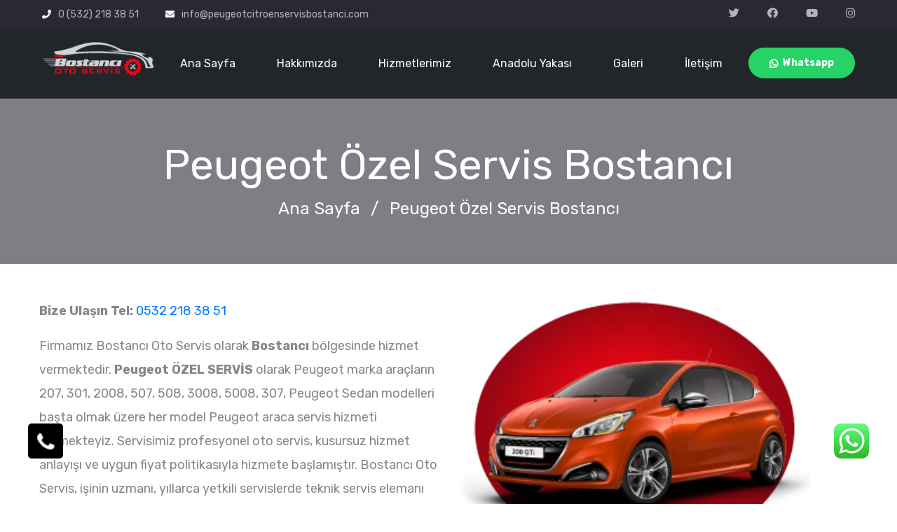

--- FILE ---
content_type: text/html; charset=UTF-8
request_url: https://www.peugeotcitroenservisbostanci.com/peugeot-ozel-servis-bostanci
body_size: 7109
content:
<!DOCTYPE html>
<html lang="en">

<head>
    
    
    
    <meta charset="utf-8">
    <meta content="width=device-width, initial-scale=1, shrink-to-fit=no" name="viewport">
    <meta name="keywords" content="Peugeot Özel Servis Bostancı" />
    <meta name="author" content="Msy Yazılım" />
    <meta name="robots" content="index, follow, max-snippet:-1, max-image-preview:large, max-video-preview:-1" />
    <meta name="description" content="Firmamız Bostancı Oto Servis olarak Bostancı bölgesinde hizmet vermektedir." />
    <meta name="url" content="/peugeot-ozel-servis-bostanci" />
    <meta property="og:title" content="Peugeot Özel Servis Bostancı Bize Hemen Ulaşın Tel: 0532 218 38 51" />
    <meta property="og:description" content="Firmamız Bostancı Oto Servis olarak Bostancı bölgesinde hizmet vermektedir." />
    <meta property="og:image" content="https://www.peugeotcitroenservisbostanci.com/backend/images/logos/logo.png" />
    <!-- Page Title -->
    <title>Peugeot Özel Servis Bostancı Bize Hemen Ulaşın Tel: 0532 218 38 51</title>
    <!-- Favicon -->
    <link rel="icon" href="https://www.peugeotcitroenservisbostanci.com//backend/images/logos/favicon.png" type="image/x-icon" />
    <link rel="shortcut icon" type="image/x-icon" href="https://www.peugeotcitroenservisbostanci.com/backend/images/logos/favicon.png" />
	
		
    <link rel="preconnect" href="https://fonts.gstatic.com">
    <link
        href="https://fonts.googleapis.com/css2?family=Rubik:ital,wght@0,300;0,400;0,500;0,600;0,700;0,800;0,900;1,300;1,400;1,500;1,600;1,700;1,800;1,900&display=swap"
        rel="stylesheet">



    <!-- Css-->
    <link rel="stylesheet" href="https://www.peugeotcitroenservisbostanci.com/frontend/Asting/css/animate.min.css">
    <link rel="stylesheet" href="https://www.peugeotcitroenservisbostanci.com/frontend/Asting/css/bootstrap.min.css">
    <link rel="stylesheet" href="https://www.peugeotcitroenservisbostanci.com/frontend/Asting/css/owl.carousel.min.css">
    <link rel="stylesheet" href="https://www.peugeotcitroenservisbostanci.com/frontend/Asting/css/owl.theme.default.min.css">
    <link rel="stylesheet" href="https://www.peugeotcitroenservisbostanci.com/frontend/Asting/css/magnific-popup.css">
    <link rel="stylesheet" href="https://www.peugeotcitroenservisbostanci.com/frontend/Asting/css/fontawesome-all.min.css">
    <link rel="stylesheet" href="https://www.peugeotcitroenservisbostanci.com/frontend/Asting/css/swiper.min.css">
    <link rel="stylesheet" href="https://www.peugeotcitroenservisbostanci.com/frontend/Asting/css/bootstrap-select.min.css">
    <link rel="stylesheet" href="https://www.peugeotcitroenservisbostanci.com/frontend/Asting/css/jarallax.css">

    <link rel="stylesheet" href="https://www.peugeotcitroenservisbostanci.com/frontend/Asting/css/jquery.mCustomScrollbar.min.css">
    <link rel="stylesheet" href="https://www.peugeotcitroenservisbostanci.com/frontend/Asting/css/bootstrap-datepicker.min.css">
    <link rel="stylesheet" href="https://www.peugeotcitroenservisbostanci.com/frontend/Asting/css/vegas.min.css">
    <link rel="stylesheet" href="https://www.peugeotcitroenservisbostanci.com/frontend/Asting/css/nouislider.min.css">
    <link rel="stylesheet" href="https://www.peugeotcitroenservisbostanci.com/frontend/Asting/css/nouislider.pips.css">
    <link rel="stylesheet" href="https://www.peugeotcitroenservisbostanci.com/frontend/Asting/css/asting.css">
    <link rel="stylesheet" href="https://www.peugeotcitroenservisbostanci.com/frontend/Asting/vendors/galleryMobirise/style.css" />
    <link rel="stylesheet" href="https://www.peugeotcitroenservisbostanci.com/frontend/Asting/vendors/galleryMobirise/mobirise-icons2/mobirise2.css" />

    <!-- Template styles -->
    <link rel="stylesheet" href="https://www.peugeotcitroenservisbostanci.com/frontend/Asting/css/style.css">
    <link rel="stylesheet" href="https://www.peugeotcitroenservisbostanci.com/frontend/Asting/css/responsive.css">

    
    <style>
        .main-nav__header-two .stricked-menu {
            background: #22252a!important;
        }
        .main-nav__main-navigation .main-nav__navigation-box>li ul>li:hover>a {
            background: #ca223a!important;
            color: #ffffff;
        }
        .main-nav__header-two .main-nav__main-navigation .main-nav__navigation-box>li:hover>a,
        .main-nav__header-two .main-nav__main-navigation .main-nav__navigation-box>li.current>a {
            color: #ffffff!important;
        }
        .main-nav__header-two .main-nav__main-navigation .main-nav__navigation-box>li>a {
            color: #ffffff!important;
            text-transform: capitalize;
        }
        .main-nav__header-two .main-nav__main-navigation .main-nav__navigation-box>li>a:hover {
            color: #ca223a!important;
            text-transform: capitalize;
        }
        .main-nav__main-navigation .main-nav__navigation-box>li:hover>a:before,
        .main-nav__main-navigation .main-nav__navigation-box>li.current>a:before,
        .main-nav__main-navigation .main-nav__navigation-box>li.current-menu-item>a:before {
            opacity: 1;
            transform: scaleX(1);
            background-color: #ffffff!important;
        }
        .mobile-nav__content {
            width: 360px;
            background-color: #22252a!important;
            z-index: 10;
            position: relative;
            height: 100%;
            overflow-y: auto;
            padding-top: 30px;
            padding-bottom: 30px;
            padding-left: 15px;
            padding-right: 15px;
        }
        .mobile-nav__content .main-nav__navigation-box li a {
            display: -webkit-box;
            display: -ms-flexbox;
            display: flex;
            -webkit-box-pack: justify;
            -ms-flex-pack: justify;
            justify-content: space-between;
            line-height: 30px;
            color: #ffffff!important;
            font-size: 15px;
            font-family: var(--thm-font);
            font-weight: 500;
            height: 46px;
            -webkit-box-align: center;
            -ms-flex-align: center;
            align-items: center;
            -webkit-transition: 500ms;
            transition: 500ms;
        }
        .mobile-nav__contact li>i {
            width: 30px;
            height: 30px;
            border-radius: 50%;
            background-color: #ffffff!important;
            display: -webkit-box;
            display: -ms-flexbox;
            display: flex;
            -webkit-box-pack: center;
            -ms-flex-pack: center;
            justify-content: center;
            -webkit-box-align: center;
            -ms-flex-align: center;
            align-items: center;
            text-align: center;
            font-size: 14px;
            margin-right: 10px;
            color: #fff;
        }
        .mobile-nav__content .main-nav__navigation-box li a button {
            width: 30px;
            height: 30px;
            background-color: #ffffff!important;
            border: none;
            outline: none;
            color: #000;
            -webkit-transform: rotate(-90deg);
            transform: rotate(-90deg);
            -webkit-transition: -webkit-transform 500ms ease;
            transition: -webkit-transform 500ms ease;
            transition: transform 500ms ease;
            transition: transform 500ms ease, -webkit-transform 500ms ease;
        }

    </style>

</head>

<body>

<div class="page-wrapper">
        <data data-tracking="page_visit" data-old_comp="" data-new_comp="138" data-tie="https://www.peugeotcitroenservisbostanci.com/peugeot-ozel-servis-bostanci" data-ip="18.220.23.232"></data>
    <div class="site-header__header-two-wrap clearfix"  style="background: rgba(34,37,42,1)"  >

            <div class="site-header__header-two-wrap__top clearfix">
                <div class="site-header__header-tow-wrap__container clearfix">
                    <div class="site-header__header-tow-wrap__top-inner clearfix">
                        <div class="site-header__header-tow-wrap__top-inner__left float-left">
                            <ul class="list-unstyled">
                                <li>
                                    <div class="icon">
                                        <i class="fa fa-phone"></i>
                                    </div>
                                    <div class="text">
                                        <p><a href="tel:+905322183851">0 (532) 218 38 51</a></p>
                                    </div>
                                </li>
                                <li>
                                    <div class="icon">
                                        <i class="fas fa-envelope"></i>
                                    </div>
                                    <div class="text">
                                        <p><a href="mailto:info@peugeotcitroenservisbostanci.com">info@peugeotcitroenservisbostanci.com</a></p>
                                    </div>
                                </li>
                            </ul>
                        </div>
                        <div class="site-header__header-tow-wrap__top-inner__right float-right">
                            <div class="site-header__header-tow-wrap__top-inner__social">

                                                                    <a href="https://www.twitter.com/"><i class="fab fa-twitter"></i></a>
                                                                                                    <a href="https://www.facebook.com/"><i class="fab fa-facebook"></i></a>
                                                                                                    <a href="https://www.youtube.com/"><i class="fab fa-youtube"></i></a>
                                                                                                    <a href="https://www.instagram.com/"><i class="fab fa-instagram"></i></a>
                                                            </div>
                        </div>
                    </div>
                </div>
            </div>

        <header class="main-nav__header-two">
            <div class="main-nav__header-two__container">
                <nav class="header-navigation stricky">
                    <div class="main-nav__header-two__content-box">
                        <!-- Brand and toggle get grouped for better mobile display -->
                        <div class="main-nav__left main-nav__left-two">
                            <div class="logo-two">
                                <a href="https://www.peugeotcitroenservisbostanci.com"><img src="https://www.peugeotcitroenservisbostanci.com//backend/images/logos/logo.png" style="max-width: 160px;" alt=""></a>
                            </div>
                            <a href="#" class="side-menu__toggler">
                                <i class="fa fa-bars"></i>
                            </a>
                        </div>
                        <div class="main-nav__main-navigation main-nav__main-navigation__two">
                            <ul class=" main-nav__navigation-box ">
                                                                                                            <li ><a href="https://www.peugeotcitroenservisbostanci.com">Ana Sayfa</a></li>
                                                                                                                                                <li ><a href="https://www.peugeotcitroenservisbostanci.com/hakkimizda">Hakkımızda</a></li>
                                                                                                                                                <li class="dropdown">
                                            <a href="javascript:;">Hizmetlerimiz</a>
                                            <ul>
                                                                                                                                                            <li>
                                                            <a href="https://www.peugeotcitroenservisbostanci.com/peugeot-ozel-servis">Peugeot Özel Servis</a>
                                                        </li>
                                                                                                                                                                                                                <li>
                                                            <a href="https://www.peugeotcitroenservisbostanci.com/citroen-ozel-servis">Citroen Özel Servis</a>
                                                        </li>
                                                                                                                                                                                                                <li>
                                                            <a href="https://www.peugeotcitroenservisbostanci.com/volkswagen-ozel-servis">Volkswagen Özel Servis</a>
                                                        </li>
                                                                                                                                                                                                                <li>
                                                            <a href="https://www.peugeotcitroenservisbostanci.com/seat-ozel-servis">Seat Özel Servis</a>
                                                        </li>
                                                                                                                                                                                                                <li>
                                                            <a href="https://www.peugeotcitroenservisbostanci.com/skoda-ozel-servis">Skoda Özel Servis</a>
                                                        </li>
                                                                                                                                                                                                                <li>
                                                            <a href="https://www.peugeotcitroenservisbostanci.com/audi-ozel-servis">Audi Özel Servis</a>
                                                        </li>
                                                                                                                                                                                                                <li>
                                                            <a href="https://www.peugeotcitroenservisbostanci.com/periyodik-bakim">Periyodik Bakım</a>
                                                        </li>
                                                                                                                                                                                                                <li>
                                                            <a href="https://www.peugeotcitroenservisbostanci.com/motor-mekanik">Motor Mekanik</a>
                                                        </li>
                                                                                                                                                </ul>
                                        </li>
                                                                                                                                                <li class="dropdown">
                                            <a href="javascript:;">Anadolu Yakası</a>
                                            <ul>
                                                                                                                                                            <li>
                                                            <a href="https://www.peugeotcitroenservisbostanci.com/peugeot-ozel-servis-anadolu-yakasi">Peugeot Özel Servis Anadolu Yakası</a>
                                                        </li>
                                                                                                                                                                                                                <li>
                                                            <a href="https://www.peugeotcitroenservisbostanci.com/citroen-ozel-servis-anadolu-yakasi">Citroen Özel Servis Anadolu Yakası</a>
                                                        </li>
                                                                                                                                                </ul>
                                        </li>
                                                                                                                                                <li ><a href="https://www.peugeotcitroenservisbostanci.com/galeri">Galeri</a></li>
                                                                                                                                                <li ><a href="https://www.peugeotcitroenservisbostanci.com/iletisim">İletişim</a></li>
                                                                                                </ul>
                        </div><!-- /.navbar-collapse -->
                        <div class="main-nav__right-two">



                            <div class="main-nav__right__btn-one">
                                <a data-tracking="whatsapp" data-old_comp="" data-new_comp="138" data-tie="https://www.peugeotcitroenservisbostanci.com/peugeot-ozel-servis-bostanci" data-ip="18.220.23.232" style="background-color: #25d366;" href="https://wa.me/+905322183851/?text=Merhaba size Bostancı Oto Servis Web Sitesi üzerinden mesaj atıyorum"><i class="fab fa-whatsapp"></i>Whatsapp</a>
                            </div>
                        </div>
                    </div>
                </nav>
            </div>
        </header>
    </div>

    <!--Page Header Start-->
                    <section class="page-header" style="background-image: url('https://www.peugeotcitroenservisbostanci.com/backend/images/tSettings/Title/title_bg_pic.png');">
            <div class="container">
                <div class="page-header__inner">
                    <h2>Peugeot Özel Servis Bostancı</h2>
                    <ul class="thm-breadcrumb list-unstyled">
                        <li><a href="https://www.peugeotcitroenservisbostanci.com">Ana Sayfa</a></li>
                        <li><span>/</span></li>
                        <li>Peugeot Özel Servis Bostancı</li>
                    </ul>
                </div>
            </div>
        </section>
    <!--Page Header End-->

                                                                    
            <section class="general_section" style="background-color: #ffffff;">
                <div class="container">
                    <div class="row">
                                            <!-- TEXT Start -->
                                                    <div class=" col-lg-12" data-wow-delay="300ms">
    <p><br></p>
</div>
                                                <!-- TEXT End -->
                                            </div>
                </div>
            </section>

                                                                                                                            
            <section class="general_section" style="background-color: null;">
                <div class="container">
                    <div class="row">
                                            <!-- TEXT Start -->
                                                    <div class=" col-lg-6" data-wow-delay="300ms">
    <!-- Bölge: Bostancı -->
<section class="peugeot-servis">
  <p><strong>Bize Ulaşın Tel:</strong> <a href="tel:+905322183851">0532 218 38 51</a></p>
  <p>Firmamız Bostancı Oto Servis olarak <strong>Bostancı</strong> bölgesinde hizmet vermektedir. <strong>Peugeot ÖZEL SERVİS</strong> olarak Peugeot marka araçların 207, 301, 2008, 507, 508, 3008, 5008, 307, Peugeot Sedan modelleri başta olmak üzere her model Peugeot araca servis hizmeti vermekteyiz. Servisimiz profesyonel oto servis, kusursuz hizmet anlayışı ve uygun fiyat politikasıyla hizmete başlamıştır. Bostancı Oto Servis, işinin uzmanı, yıllarca yetkili servislerde teknik servis elemanı olarak hizmet veren personeller tarafından hizmet vermektedir. Son teknoloji arıza tespit cihazları ile hizmet sunmaktayız. Dürüstlük ilkesi ve kusursuz hizmet anlayışımızla Peugeot marka araçlarınıza servis hizmeti vermekten mutluluk duyarız. Ayrıca 7/24 yol yardımı ile motor ve mekanik arızaları en kısa sürede gidererek yanınızda oluruz.</p>
  <h2>Başlıca Hizmetlerimiz</h2>
  <ul>
    <li>Periyodik Bakım</li>
    <li>Orijinal Test Cihazı ile Motor Testi</li>
    <li>Elektrik Arızası Tespiti ve Tamiri</li>
    <li>Klima Tamiri ve Bakımı</li>
    <li>Arıza Hasar Kaporta Tamir ve Onarımı</li>
    <li>Genel Bütün Aksamların Bakım ve Onarımı</li>
    <li>7/24 Yol Yardım ile Elektrik ve Mekanik Servis Hizmeti</li>
  </ul>
</section>
</div>
                                                <!-- TEXT End -->
                                                <!-- PIC Start -->
                                                    <div class="col-lg-6">
    <div class="reasons__left">
        <div class="about-four__image" style="text-align:center;">
            <img style="max-width: 100%; width: 500px;height: auto;" alt="" src="https://www.peugeotcitroenservisbostanci.com/upload/media/2025-10/peugeot-ozel-servis-614db9e0b28a9png-68de798ab1716.webp">
        </div>
    </div>
</div>
                                                <!-- PIC End -->
                                            </div>
                </div>
            </section>

                                                                            
            <section class="general_section" style="background-color: null;">
                <div class="container">
                    <div class="row">
                                            <!-- TEXT Start -->
                                                    <div class=" col-lg-12" data-wow-delay="300ms">
    <p> </p>
</div>
                                                <!-- TEXT End -->
                                            </div>
                </div>
            </section>

            
    <div class="mobile">
        <a data-tracking="phone" data-old_comp="" data-new_comp="138" data-tie="https://www.peugeotcitroenservisbostanci.com/peugeot-ozel-servis-bostanci" data-ip="18.220.23.232" class="phoneMobile" target="_blank" href="tel:+90 (532) 218 38 51" title="Bize Ulaşın" style="position: fixed; bottom: 20px; left: 40px; cursor: pointer; z-index: 99999999;background-color:#000;width:50px;height:50px;border-radius:5px; margin-bottom: 45px;">
            <svg style="pointer-events:none; display:block;margin: 25% 25% 25% 25%;" version="1.1" id="Layer_1" xmlns="http://www.w3.org/2000/svg" xmlns:xlink="http://www.w3.org/1999/xlink" x="0px" y="0px" width="25px" height="25px" viewBox="0 0 19 18" enable-background="new 0 0 19 18" xml:space="preserve">  <image id="image0" width="19" height="18" x="0" y="0" xlink:href="[data-uri]
                        cwAACxMAAAsTAQCanBgAAAAHdElNRQfiBxoAMy4yYRM9AAAA7ElEQVQoz32RP0tCURjGn+ufy80G
                        BXHSUegjKC1Bo+AQODlkS4KD4DfwEzgITrW3FeGFWhraBKHBzckaxCFoi6Cln8v1eDXPec5y4P1x
                        nud5j4eUVVdFPWssu0gzBuCTPLIdcclG1y4sNNiElB2bGeyPcxuW0I+J6Slla5DQzNyHerE3PYss
                        P0i7Kng8AvDLhQsTJ3wBsKTkwkQ7Mn4l58LErQHLZnjFEw38OBbwEIErOmQQp3xHS29ytH34mHuz
                        6Df6LNhqEE8QGOt93eyHbfF+AKv/b1Wgx3QHGpH0OPQ1viqqqaqc5rpTKK0BPVBxwpC4kl4AAAAl
                        dEVYdGRhdGU6Y3JlYXRlADIwMTgtMDctMjZUMDA6NTE6NDYtMDc6MDA8KCy/AAAAJXRFWHRkYXRl
                        Om1vZGlmeQAyMDE4LTA3LTI2VDAwOjUxOjQ2LTA3OjAwTXWUAwAAAABJRU5ErkJggg=="></image>
                        </svg>
        </a>

        <a data-tracking="whatsapp" data-old_comp="" data-new_comp="138" data-tie="https://www.peugeotcitroenservisbostanci.com/peugeot-ozel-servis-bostanci" data-ip="18.220.23.232" target="_blank" href="https://wa.me/+905322183851/?text=Merhaba size Bostancı Oto Servis Web Sitesi üzerinden mesaj atıyorum" title="WhatsApp" style="position: fixed; bottom: 20px; right: 40px; display: block; cursor: pointer; z-index: 99999999; margin-bottom: 45px;">
            <svg style="pointer-events:none; display:block; height:50px; width:50px;" width="50px" height="50px" viewBox="0 0 1024 1024">
                <defs>
                    <path id="htwasqicona-chat" d="M1023.941 765.153c0 5.606-.171 17.766-.508 27.159-.824 22.982-2.646 52.639-5.401 66.151-4.141 20.306-10.392 39.472-18.542 55.425-9.643 18.871-21.943 35.775-36.559 50.364-14.584 14.56-31.472 26.812-50.315 36.416-16.036 8.172-35.322 14.426-55.744 18.549-13.378 2.701-42.812 4.488-65.648 5.3-9.402.336-21.564.505-27.15.505l-504.226-.081c-5.607 0-17.765-.172-27.158-.509-22.983-.824-52.639-2.646-66.152-5.4-20.306-4.142-39.473-10.392-55.425-18.542-18.872-9.644-35.775-21.944-50.364-36.56-14.56-14.584-26.812-31.471-36.415-50.314-8.174-16.037-14.428-35.323-18.551-55.744-2.7-13.378-4.487-42.812-5.3-65.649-.334-9.401-.503-21.563-.503-27.148l.08-504.228c0-5.607.171-17.766.508-27.159.825-22.983 2.646-52.639 5.401-66.151 4.141-20.306 10.391-39.473 18.542-55.426C34.154 93.24 46.455 76.336 61.07 61.747c14.584-14.559 31.472-26.812 50.315-36.416 16.037-8.172 35.324-14.426 55.745-18.549 13.377-2.701 42.812-4.488 65.648-5.3 9.402-.335 21.565-.504 27.149-.504l504.227.081c5.608 0 17.766.171 27.159.508 22.983.825 52.638 2.646 66.152 5.401 20.305 4.141 39.472 10.391 55.425 18.542 18.871 9.643 35.774 21.944 50.363 36.559 14.559 14.584 26.812 31.471 36.415 50.315 8.174 16.037 14.428 35.323 18.551 55.744 2.7 13.378 4.486 42.812 5.3 65.649.335 9.402.504 21.564.504 27.15l-.082 504.226z"></path>
                </defs>
                <linearGradient id="htwasqiconb-chat" gradientUnits="userSpaceOnUse" x1="512.001" y1=".978" x2="512.001" y2="1025.023">
                    <stop offset="0" stop-color="#61fd7d"></stop>
                    <stop offset="1" stop-color="#2bb826"></stop>
                </linearGradient>
                <use xlink:href="#htwasqicona-chat" overflow="visible" fill="url(#htwasqiconb-chat)"></use>
                <g>
                    <path fill="#FFF" d="M783.302 243.246c-69.329-69.387-161.529-107.619-259.763-107.658-202.402 0-367.133 164.668-367.214 367.072-.026 64.699 16.883 127.854 49.017 183.522l-52.096 190.229 194.665-51.047c53.636 29.244 114.022 44.656 175.482 44.682h.151c202.382 0 367.128-164.688 367.21-367.094.039-98.087-38.121-190.319-107.452-259.706zM523.544 808.047h-.125c-54.767-.021-108.483-14.729-155.344-42.529l-11.146-6.612-115.517 30.293 30.834-112.592-7.259-11.544c-30.552-48.579-46.688-104.729-46.664-162.379.066-168.229 136.985-305.096 305.339-305.096 81.521.031 158.154 31.811 215.779 89.482s89.342 134.332 89.312 215.859c-.066 168.243-136.984 305.118-305.209 305.118zm167.415-228.515c-9.177-4.591-54.286-26.782-62.697-29.843-8.41-3.062-14.526-4.592-20.645 4.592-6.115 9.182-23.699 29.843-29.053 35.964-5.352 6.122-10.704 6.888-19.879 2.296-9.176-4.591-38.74-14.277-73.786-45.526-27.275-24.319-45.691-54.359-51.043-63.543-5.352-9.183-.569-14.146 4.024-18.72 4.127-4.109 9.175-10.713 13.763-16.069 4.587-5.355 6.117-9.183 9.175-15.304 3.059-6.122 1.529-11.479-.765-16.07-2.293-4.591-20.644-49.739-28.29-68.104-7.447-17.886-15.013-15.466-20.645-15.747-5.346-.266-11.469-.322-17.585-.322s-16.057 2.295-24.467 11.478-32.113 31.374-32.113 76.521c0 45.147 32.877 88.764 37.465 94.885 4.588 6.122 64.699 98.771 156.741 138.502 21.892 9.45 38.982 15.094 52.308 19.322 21.98 6.979 41.982 5.995 57.793 3.634 17.628-2.633 54.284-22.189 61.932-43.615 7.646-21.427 7.646-39.791 5.352-43.617-2.294-3.826-8.41-6.122-17.585-10.714z"></path>
                </g>
            </svg>
        </a>
    </div>


    <!--Brand Two End-->

    <!--Site Footer One Start-->
    <footer class="site-footer" style="background-image: url(https://www.peugeotcitroenservisbostanci.com/frontend/Asting/images/backgrounds/footerke.jpg)">
        <div class="container">
            <div class="site-footer__one-top">
                <div class="row">
                    <div class="col-xl-4 col-lg-4 col-md-4 wow fadeInUp" data-wow-delay="100ms">
                        <div class="footer-widget__column footer-widget__about">
                            <div class="footer-widget__logo">
                                <a href="https://www.peugeotcitroenservisbostanci.com"><img style="max-width: 70%;" src="https://www.peugeotcitroenservisbostanci.com//backend/images/logos/logo_dark.png" alt="Peugeot Özel Servis Bostancı Bize Hemen Ulaşın Tel: 0532 218 38 51" alt=""></a>
                            </div>
                            <p class="footer-widget__text">Peugeot Citroën Servis Bostancı, uzman ekibi ve son teknoloji ekipmanlarıyla aracınızın bakım ve onarımında güvenilir çözümler sunar. Orijinal yedek parça, hızlı servis ve müşteri memnuniyeti odaklı yaklaşımıyla Peugeot ve Citroën araç sahiplerinin ilk tercihi olmuştur.</p>
                            <div class="site-footer__social">
                                                                    <a href="https://www.twitter.com/"><i class="fab fa-twitter"></i></a>
                                                                                                    <a href="https://www.facebook.com/" class="clr-fb"><i class="fab fa-facebook-square"></i></a>
                                                                                                    <a href="https://www.youtube.com/" class="clr-dri"><i class="fab fa-youtube"></i></a>
                                                                                                    <a href="https://www.instagram.com/" class="clr-ins"><i class="fab fa-instagram"></i></a>
                                                            </div>
                        </div>
                    </div>
                                                                                        <div class="col-lg-4 col-md-4 col-sm-4 ">
                                                            <div class="footer-widget__column footer-widget__contact">
        <h3 class="footer-widget__title">Bize Ulaşın</h3>
        <ul class="list-unstyled footer-widget__contact-list">
            <li>
                <div class="icon">
                    <i class="fas fa-map-marker-alt"></i>
                </div>
                <div class="text" style="color: #b5b1bc;">
                                            Bostancı Oto San. Sit. Leylak Sk. B Blok No: 14/A İçerenköy-Ataşehir / İstanbul
                                                                            </div>
            </li>
            <li>
                <div class="icon">
                    <i class="fa fa-phone"></i>
                </div>
                <div class="text" style="color: #b5b1bc;">
                                            <p>0216 575 59 81</p>
                                                                                    <p>0532 218 38 51</p>
                                                        </div>
            </li>
            <li>
                <div class="icon">
                    <i class="fas fa-envelope"></i>
                </div>
                <div class="text" style="color: #b5b1bc;">
                                            info@peugeotcitroenservisbostanci.com
                                    </div>
            </li>
        </ul>
    </div>



                                                    </div>
                                                                    <div class="col-lg-4 col-md-4 col-sm-4 ">
                                                            <div class="footer-widget__column footer-widget__explore clearfix">
        <h3 class="footer-widget__title">Gerekli Bağlantılar</h3>
        <ul class="footer-widget__explore-list list-unstyled">
                            <li><a href="https://www.peugeotcitroenservisbostanci.com/peugeot-ozel-servis">Peugeot Özel Servis</a></li>
                            <li><a href="https://www.peugeotcitroenservisbostanci.com/citroen-ozel-servis">Citroen Özel Servis</a></li>
                            <li><a href="https://www.peugeotcitroenservisbostanci.com/volkswagen-ozel-servis">Volkswagen Özel Servis</a></li>
                            <li><a href="https://www.peugeotcitroenservisbostanci.com/seat-ozel-servis">Seat Özel Servis</a></li>
                            <li><a href="https://www.peugeotcitroenservisbostanci.com/skoda-ozel-servis">Skoda Özel Servis</a></li>
                            <li><a href="https://www.peugeotcitroenservisbostanci.com/audi-ozel-servis">Audi Özel Servis</a></li>
                    </ul>
    </div>

                                                    </div>
                    
                </div>
            </div>
        </div>
    </footer>
    <!--Site Footer One End-->

    <!--Site Footer Bottom Start-->
    <div class="site-footer-bottom">
        <div class="container">
            <div class="row">
                <div class="col-xl-12">
                    <div class="site-footer-bottom__inner">
                        <div class="site-footer-bottom__left">
                            <p>© Copyright 2021 by <a href="https://www.msyyazilim.com/">Msy Yazılım</a></p>
                        </div>
                        <ul class="site-footer-bottom__menu list-unstyled">
                            <li><a href="https://www.peugeotcitroenservisbostanci.com">Ana Sayfa</a></li>
                            <li><span>/</span></li>
                            <li><a href="/iletisim">Bize Ulaşın</a></li>
                        </ul>
                    </div>
                </div>
            </div>
        </div>
    </div>
    <!--Site Footer Bottom End-->















</div><!-- /.page-wrapper -->

<a href="#" data-target="html" class="scroll-to-target scroll-to-top"><i class="fa fa-angle-up"></i></a>




<div class="mobile-nav__wrapper">
    <div class="mobile-nav__overlay side-menu__toggler mobile-nav__toggler"></div>
    <div class="mobile-nav__content">
            <span class="mobile-nav__close side-menu__toggler mobile-nav__toggler">
                <i class="fa fa-times"></i>
            </span>
        <div class="logo-box">
            <a href="https://www.peugeotcitroenservisbostanci.com" aria-label="logo image">
                <img style="max-width: 160px;" src="https://www.peugeotcitroenservisbostanci.com//backend/images/logos/logo.png" alt="" />
            </a>
        </div>
        <!-- /.logo-box -->
        <div class="mobile-nav__container clearfix"></div>
        <!-- /.mobile-nav__container -->
        <ul class="mobile-nav__contact list-unstyled">
            <li>
                <i style="color: #000;" class="fas fa-envelope"></i>
                <a style="color: #fff;" href="mailto:info@peugeotcitroenservisbostanci.com">info@peugeotcitroenservisbostanci.com</a>
            </li>
            <li>
                <i style="color: #000;" class="fa fa-phone"></i>
                <a style="color: #fff;" href="tel:+905322183851">0 (532) 218 38 51</a>
            </li>
        </ul><!-- /.mobile-nav__contact -->
        <div class="mobile-nav__top">
            <div class="mobile-nav__social">
                                    <a style="color: #fff;" href="https://www.twitter.com/"><i class="fab fa-twitter"></i></a>
                                                    <a style="color: #fff;" href="https://www.facebook.com/"><i class="fab fa-facebook"></i></a>
                                                    <a style="color: #fff;" href="https://www.youtube.com/"><i class="fab fa-youtube"></i></a>
                                                    <a style="color: #fff;" href="https://www.instagram.com/"><i class="fab fa-instagram"></i></a>
                            </div><!-- /.mobile-nav__social -->
        </div><!-- /.mobile-nav__top -->
    </div>
</div>



<div class="search-popup">
    <div class="search-popup__overlay custom-cursor__overlay">
        <div class="cursor"></div>
        <div class="cursor-follower"></div>
    </div><!-- /.search-popup__overlay -->
    <div class="search-popup__inner">
        <form action="#" class="search-popup__form">
            <input type="text" name="search" placeholder="Type here to Search....">
            <button type="submit"><i class="fa fa-search"></i></button>
        </form>
    </div>
</div>



<script src="https://www.peugeotcitroenservisbostanci.com/frontend/Asting/js/jquery.min.js"></script>
<script src="https://www.peugeotcitroenservisbostanci.com/frontend/Asting/js/bootstrap.bundle.min.js"></script>
<script src="https://www.peugeotcitroenservisbostanci.com/frontend/Asting/js/owl.carousel.min.js"></script>
<script src="https://www.peugeotcitroenservisbostanci.com/frontend/Asting/js/waypoints.min.js"></script>
<script src="https://www.peugeotcitroenservisbostanci.com/frontend/Asting/js/jquery.counterup.min.js"></script>
<script src="https://www.peugeotcitroenservisbostanci.com/frontend/Asting/js/TweenMax.min.js"></script>
<script src="https://www.peugeotcitroenservisbostanci.com/frontend/Asting/js/wow.js"></script>
<script src="https://www.peugeotcitroenservisbostanci.com/frontend/Asting/js/jquery.magnific-popup.min.js"></script>
<script src="https://www.peugeotcitroenservisbostanci.com/frontend/Asting/js/jquery.ajaxchimp.min.js"></script>
<script src="https://www.peugeotcitroenservisbostanci.com/frontend/Asting/js/swiper.min.js"></script>
<script src="https://www.peugeotcitroenservisbostanci.com/frontend/Asting/js/typed-2.0.11.js"></script>
<script src="https://www.peugeotcitroenservisbostanci.com/frontend/Asting/js/vegas.min.js"></script>
<script src="https://www.peugeotcitroenservisbostanci.com/frontend/Asting/js/jquery.validate.min.js"></script>
<script src="https://www.peugeotcitroenservisbostanci.com/frontend/Asting/js/bootstrap-select.min.js"></script>
<script src="https://www.peugeotcitroenservisbostanci.com/frontend/Asting/js/countdown.min.js"></script>
<script src="https://www.peugeotcitroenservisbostanci.com/frontend/Asting/js/jquery.mCustomScrollbar.concat.min.js"></script>
<script src="https://www.peugeotcitroenservisbostanci.com/frontend/Asting/js/bootstrap-datepicker.min.js"></script>
<script src="https://www.peugeotcitroenservisbostanci.com/frontend/Asting/js/nouislider.min.js"></script>
<script src="https://www.peugeotcitroenservisbostanci.com/frontend/Asting/js/isotope.js"></script>
<script src="https://www.peugeotcitroenservisbostanci.com/frontend/Asting/js/appear.js"></script>
<script src="https://www.peugeotcitroenservisbostanci.com/frontend/Asting/js/jarallax.js"></script>
<script src="https://www.peugeotcitroenservisbostanci.com/frontend/Asting/vendors/galleryMobirise/smooth-scroll.js"></script>
<script src="https://www.peugeotcitroenservisbostanci.com/frontend/Asting/vendors/galleryMobirise/gallery.js"></script>
<script src="https://www.peugeotcitroenservisbostanci.com/frontend/Asting/vendors/galleryMobirise/index.js"></script>

<!-- template scripts -->
<script src="https://www.peugeotcitroenservisbostanci.com/frontend/Asting/js/theme.js"></script>
<script src="https://www.peugeotcitroenservisbostanci.com//js/tracking.js"></script>


</body>

</html>


--- FILE ---
content_type: text/css
request_url: https://www.peugeotcitroenservisbostanci.com/frontend/Asting/vendors/galleryMobirise/style.css
body_size: 3518
content:

.display-1 {
    font-family: 'Jost', sans-serif;
    font-size: 4.6rem;
    line-height: 1.1;
}
.display-1 > .mbr-iconfont {
    font-size: 5.75rem;
}
.display-2 {
    font-family: 'Jost', sans-serif;
    font-size: 3rem;
    line-height: 1.1;
}
.display-2 > .mbr-iconfont {
    font-size: 3.75rem;
}
.display-4 {
    font-family: 'Jost', sans-serif;
    font-size: 1.1rem;
    line-height: 1.5;
}
.display-4 > .mbr-iconfont {
    font-size: 1.375rem;
}
.display-5 {
    font-family: 'Jost', sans-serif;
    font-size: 2.2rem;
    line-height: 1.5;
}
.display-5 > .mbr-iconfont {
    font-size: 2.75rem;
}
.display-7 {
    font-family: 'Jost', sans-serif;
    font-size: 1.2rem;
    line-height: 1.5;
}
.display-7 > .mbr-iconfont {
    font-size: 1.5rem;
}
/* ---- Fluid typography for mobile devices ---- */
/* 1.4 - font scale ratio ( bootstrap == 1.42857 ) */
/* 100vw - current viewport width */
/* (48 - 20)  48 == 48rem == 768px, 20 == 20rem == 320px(minimal supported viewport) */
/* 0.65 - min scale variable, may vary */
@media (max-width: 992px) {
    .display-1 {
        font-size: 3.68rem;
    }
}
@media (max-width: 768px) {
    .display-1 {
        font-size: 3.22rem;
        font-size: calc( 2.26rem + (4.6 - 2.26) * ((100vw - 20rem) / (48 - 20)));
        line-height: calc( 1.1 * (2.26rem + (4.6 - 2.26) * ((100vw - 20rem) / (48 - 20))));
    }
    .display-2 {
        font-size: 2.4rem;
        font-size: calc( 1.7rem + (3 - 1.7) * ((100vw - 20rem) / (48 - 20)));
        line-height: calc( 1.3 * (1.7rem + (3 - 1.7) * ((100vw - 20rem) / (48 - 20))));
    }
    .display-4 {
        font-size: 0.88rem;
        font-size: calc( 1.0350000000000001rem + (1.1 - 1.0350000000000001) * ((100vw - 20rem) / (48 - 20)));
        line-height: calc( 1.4 * (1.0350000000000001rem + (1.1 - 1.0350000000000001) * ((100vw - 20rem) / (48 - 20))));
    }
    .display-5 {
        font-size: 1.76rem;
        font-size: calc( 1.42rem + (2.2 - 1.42) * ((100vw - 20rem) / (48 - 20)));
        line-height: calc( 1.4 * (1.42rem + (2.2 - 1.42) * ((100vw - 20rem) / (48 - 20))));
    }
    .display-7 {
        font-size: 0.96rem;
        font-size: calc( 1.07rem + (1.2 - 1.07) * ((100vw - 20rem) / (48 - 20)));
        line-height: calc( 1.4 * (1.07rem + (1.2 - 1.07) * ((100vw - 20rem) / (48 - 20))));
    }
}
.mbr-gallery-filter li.active .btn {
    background-color: #6592e6;
    border-color: #6592e6;
    color: #ffffff;
}
.mbr-gallery-filter li.active .btn:focus {
    box-shadow: none;
}
.mbr-plan-header.bg-primary .mbr-plan-subtitle,
.mbr-plan-header.bg-primary .mbr-plan-price-desc {
    color: #ffffff;
}
.mbr-plan-header.bg-success .mbr-plan-subtitle,
.mbr-plan-header.bg-success .mbr-plan-price-desc {
    color: #a0d8df;
}
.mbr-plan-header.bg-info .mbr-plan-subtitle,
.mbr-plan-header.bg-info .mbr-plan-price-desc {
    color: #ffffff;
}
.mbr-plan-header.bg-warning .mbr-plan-subtitle,
.mbr-plan-header.bg-warning .mbr-plan-price-desc {
    color: #ffffff;
}
.mbr-plan-header.bg-danger .mbr-plan-subtitle,
.mbr-plan-header.bg-danger .mbr-plan-price-desc {
    color: #ffffff;
}
/* Scroll to top button*/
.scrollToTop_wraper {
    display: none;
}
.form-control {
    font-family: 'Jost', sans-serif;
    font-size: 1.1rem;
    line-height: 1.5;
    font-weight: 400;
}
.form-control > .mbr-iconfont {
    font-size: 1.375rem;
}
.form-control:hover,
.form-control:focus {
    box-shadow: rgba(0, 0, 0, 0.07) 0px 1px 1px 0px, rgba(0, 0, 0, 0.07) 0px 1px 3px 0px, rgba(0, 0, 0, 0.03) 0px 0px 0px 1px;
    border-color: #6592e6 !important;
}
.form-control:-webkit-input-placeholder {
    font-family: 'Jost', sans-serif;
    font-size: 1.1rem;
    line-height: 1.5;
    font-weight: 400;
}
.form-control:-webkit-input-placeholder > .mbr-iconfont {
    font-size: 1.375rem;
}
blockquote {
    border-color: #6592e6;
}
/* Forms */
.jq-selectbox li:hover,
.jq-selectbox li.selected {
    background-color: #6592e6;
    color: #ffffff;
}
.jq-number__spin {
    transition: 0.25s ease;
}
.jq-number__spin:hover {
    border-color: #6592e6;
}
.jq-selectbox .jq-selectbox__trigger-arrow,
.jq-number__spin.minus:after,
.jq-number__spin.plus:after {
    transition: 0.4s;
    border-top-color: #353535;
    border-bottom-color: #353535;
}
.jq-selectbox:hover .jq-selectbox__trigger-arrow,
.jq-number__spin.minus:hover:after,
.jq-number__spin.plus:hover:after {
    border-top-color: #6592e6;
    border-bottom-color: #6592e6;
}
.xdsoft_datetimepicker .xdsoft_calendar td.xdsoft_default,
.xdsoft_datetimepicker .xdsoft_calendar td.xdsoft_current,
.xdsoft_datetimepicker .xdsoft_timepicker .xdsoft_time_box > div > div.xdsoft_current {
    color: #ffffff !important;
    background-color: #6592e6 !important;
    box-shadow: none !important;
}
.xdsoft_datetimepicker .xdsoft_calendar td:hover,
.xdsoft_datetimepicker .xdsoft_timepicker .xdsoft_time_box > div > div:hover {
    color: #000000 !important;
    background: #ff6666 !important;
    box-shadow: none !important;
}
.lazy-bg {
    background-image: none !important;
}
.lazy-placeholder:not(section),
.lazy-none {
    display: block;
    position: relative;
    padding-bottom: 56.25%;
    width: 100%;
    height: auto;
}
.cid-sHEwkOSYl5 {
    padding-top: 6rem;
    padding-bottom: 6rem;
    background-color: #ffffff;
}
.cid-sHEwkOSYl5 .item {
    padding-bottom: 2rem;
}
.cid-sHEwkOSYl5 .item-wrapper {
    position: relative;
}
.cid-sHEwkOSYl5 .item-wrapper .icon-wrapper {
    pointer-events: none;
    position: absolute;
    width: 60px;
    height: 60px;
    font-size: 22px;
    left: 50%;
    top: 50%;
    display: flex;
    align-items: center;
    justify-content: center;
    border: 2px solid #ffffff;
    border-radius: 50%;
    opacity: 0;
    color: #ffffff;
    transform: translateX(-50%) translateY(-50%);
    background-color: #1b1b1b;
    transition: 0.2s;
}
.cid-sHEwkOSYl5 .item-wrapper:hover .icon-wrapper {
    opacity: 0.7;
}
.cid-sHEwkOSYl5 .carousel-control,
.cid-sHEwkOSYl5 .close {
    background: #1b1b1b;
}
.cid-sHEwkOSYl5 .carousel-control-prev {
    margin-left: 2.5rem;
}
.cid-sHEwkOSYl5 .carousel-control-prev span {
    margin-right: 5px;
}
.cid-sHEwkOSYl5 .carousel-control-next {
    margin-right: 2.5rem;
}
.cid-sHEwkOSYl5 .carousel-control-next span {
    margin-left: 5px;
}
.cid-sHEwkOSYl5 .close {
    position: fixed;
    opacity: 0.5;
    font-size: 22px;
    font-weight: 300;
    width: 60px;
    height: 60px;
    border-radius: 50%;
    color: #fff;
    top: 2.5rem;
    right: 2.5rem;
    border: 2px solid #fff;
    text-shadow: none;
    z-index: 5;
    transition: opacity 0.3s ease;
    font-family: 'Moririse2';
    align-items: center;
    justify-content: center;
    display: flex;
}
.cid-sHEwkOSYl5 .close::before {
    content: '\e91a';
}
.cid-sHEwkOSYl5 .close:hover {
    opacity: 1;
    background: #000;
    color: #fff;
}
.cid-sHEwkOSYl5 .carousel-control {
    display: flex;
    top: 50%;
    width: 60px;
    height: 60px;
    margin-top: -1.5rem;
    font-size: 22px;
    background-color: rgba(0, 0, 0, 0.5);
    border: 2px solid #fff;
    border-radius: 50%;
    transition: all 0.3s;
}
.cid-sHEwkOSYl5 .carousel-control.carousel-control-prev {
    left: 0;
    margin-left: 2.5rem;
}
.cid-sHEwkOSYl5 .carousel-control.carousel-control-next {
    right: 0;
    margin-right: 2.5rem;
}
@media (max-width: 767px) {
    .cid-sHEwkOSYl5 .carousel-control {
        top: auto;
        bottom: 1rem;
    }
}
.cid-sHEwkOSYl5 .carousel-indicators {
    position: absolute;
    bottom: 0;
    margin-bottom: 3px;
}
.cid-sHEwkOSYl5 .carousel-indicators li {
    max-width: 15px;
    height: 15px;
    width: 15px;
    max-height: 15px;
    margin: 3px;
    background-color: rgba(0, 0, 0, 0.5);
    border: 2px solid #fff;
    border-radius: 50%;
    opacity: 0.5;
    transition: all 0.3s;
}
.cid-sHEwkOSYl5 .carousel-indicators li.active,
.cid-sHEwkOSYl5 .carousel-indicators li:hover {
    opacity: 0.9;
}
.cid-sHEwkOSYl5 .carousel-indicators li::after,
.cid-sHEwkOSYl5 .carousel-indicators li::before {
    content: none;
}
.cid-sHEwkOSYl5 .carousel-indicators.ie-fix {
    left: 50%;
    display: block;
    width: 60%;
    margin-left: -30%;
    text-align: center;
}
@media (max-width: 768px) {
    .cid-sHEwkOSYl5 .carousel-indicators {
        display: none !important;
    }
}
@media (max-width: 991px) {
    .cid-sHEwkOSYl5 .carousel-indicators {
        margin-bottom: 3.625rem !important;
        padding-left: 2.5rem;
        padding-right: 2.5rem;
    }
}
@media (max-width: 767px) {
    .cid-sHEwkOSYl5 .carousel-indicators {
        display: none;
    }
}
.cid-sHEwkOSYl5 .carousel-inner {
    display: flex;
    align-items: center;
}
.cid-sHEwkOSYl5 .carousel-inner > .active {
    display: block;
}
.cid-sHEwkOSYl5 .carousel-control.left {
    left: 0;
    margin-left: 2.5rem;
}
.cid-sHEwkOSYl5 .carousel-control.right {
    right: 0;
    margin-right: 2.5rem;
}
.cid-sHEwkOSYl5 .carousel-control:hover {
    background: #1b1b1b;
    color: #fff;
    opacity: 1;
}
@media (max-width: 768px) {
    .cid-sHEwkOSYl5 .carousel-control,
    .cid-sHEwkOSYl5 .carousel-indicators,
    .cid-sHEwkOSYl5 .modal .close {
        position: fixed;
    }
}
@media (max-width: 767px) {
    .cid-sHEwkOSYl5 .mbr-slider .carousel-control {
        top: auto;
        bottom: 20px;
    }
    .cid-sHEwkOSYl5 .mbr-slider > .container .carousel-control {
        margin-bottom: 0;
    }
}
.cid-sHEwkOSYl5 .carousel-indicators .active,
.cid-sHEwkOSYl5 .carousel-indicators li {
    width: 7px;
    height: 7px;
    margin: 3px;
    background: #000000;
    opacity: 0.5;
    border: 4px solid #000000;
}
.cid-sHEwkOSYl5 .carousel-indicators .active {
    background: #fff;
}
.cid-sHEwkOSYl5 .carousel-indicators li {
    max-width: 15px;
    max-height: 15px;
    border-radius: 50%;
}
.cid-sHEwkOSYl5 .modal {
    padding-left: 0 !important;
    position: fixed;
    overflow: hidden;
    padding-right: 0 !important;
}
.cid-sHEwkOSYl5 .modal-dialog {
    margin: 0 auto;
    max-width: 100%;
    padding-left: 1rem;
    padding-right: 1rem;
}
.cid-sHEwkOSYl5 .modal-content {
    border-radius: 0;
    border: none;
    background: transparent;
}
.cid-sHEwkOSYl5 .modal-body {
    padding: 0;
    display: flex;
    align-items: center;
}
.cid-sHEwkOSYl5 .modal-body img {
    width: 100%;
    object-fit: contain;
    max-height: calc(100vh - 1.75rem);
}
.cid-sHEwkOSYl5 .carousel {
    width: 100%;
}
.cid-sHEwkOSYl5 .modal-backdrop.in {
    opacity: 0.8;
}
.cid-sHEwkOSYl5 .modal.fade .modal-dialog {
    transition: margin-top 0.3s ease-out;
}
.cid-sHEwkOSYl5 .modal.fade .modal-dialog,
.cid-sHEwkOSYl5 .modal.in .modal-dialog {
    transform: none;
}
.cid-sHEwkOSYl5 .mbr-gallery .item-wrapper {
    cursor: pointer;
}
.cid-sHEwkOSYl5 H6 {
    text-align: center;
}

a.mbr-iconfont:hover {
    text-decoration: none;
}

.mbr-section-title {
    font-style: normal;
    line-height: 1.3;
}

.mbr-section-subtitle {
    line-height: 1.3;
}

.mbr-text {
    font-style: normal;
    line-height: 1.7;
}



.mbr-z-index20 {
    z-index: 20;
}

/*! Base colors */
.mbr-white {
    color: #ffffff;
}

.mbr-black {
    color: #111111;
}

.mbr-bg-white {
    background-color: #ffffff;
}

.mbr-bg-black {
    background-color: #000000;
}

/*! Font-weight  */
.mbr-light {
    font-weight: 300;
}

.mbr-regular {
    font-weight: 400;
}

.mbr-semibold {
    font-weight: 500;
}

.mbr-bold {
    font-weight: 700;
}

/*! Media  */
.media-content {
    flex-basis: 100%;
}

.media-container-row {
    display: flex;
    flex-direction: row;
    flex-wrap: wrap;
    justify-content: center;
    align-content: center;
    align-items: start;
}
.media-container-row .media-size-item {
    width: 400px;
}

.media-container-column {
    display: flex;
    flex-direction: column;
    flex-wrap: wrap;
    justify-content: center;
    align-content: center;
    align-items: stretch;
}
.media-container-column > * {
    width: 100%;
}

@media (min-width: 992px) {
    .media-container-row {
        flex-wrap: nowrap;
    }
}
figure {
    margin-bottom: 0;
    overflow: hidden;
}

figure[mbr-media-size] {
    transition: width 0.1s;
}

img {
    display: block;
    max-width: 100%;

}

.card {
    background-color: transparent;
    border: none;
}

.card-box {
    width: 100%;
}

.card-img {
    text-align: center;
    flex-shrink: 0;
    -webkit-flex-shrink: 0;
}

.media {
    max-width: 100%;
    margin: 0 auto;
}

.mbr-figure {
    align-self: center;
}

.media-container > div {
    max-width: 100%;
}

.mbr-figure img,
.card-img img {
    width: 100%;
}

@media (max-width: 991px) {
    .media-size-item {
        width: auto !important;
    }

    .media {
        width: auto;
    }

    .mbr-figure {
        width: 100% !important;
    }
}
/*! Buttons */
.mbr-section-btn {
    margin-left: -0.6rem;
    margin-right: -0.6rem;
    font-size: 0;
}

.btn {
    font-weight: 600;
    border-width: 1px;
    font-style: normal;
    margin: 0.6rem 0.6rem;
    white-space: normal;
    transition: all 0.2s ease-in-out;
    display: inline-flex;
    align-items: center;
    justify-content: center;
    word-break: break-word;
}

.btn-sm {
    font-weight: 600;
    letter-spacing: 0px;
    transition: all 0.3s ease-in-out;
}

.btn-md {
    font-weight: 600;
    letter-spacing: 0px;
    transition: all 0.3s ease-in-out;
}

.btn-lg {
    font-weight: 600;
    letter-spacing: 0px;
    transition: all 0.3s ease-in-out;
}

.btn-form {
    margin: 0;
}
.btn-form:hover {
    cursor: pointer;
}

nav .mbr-section-btn {
    margin-left: 0rem;
    margin-right: 0rem;
}

/*! Btn icon margin */
.btn .mbr-iconfont,
.btn.btn-sm .mbr-iconfont {
    order: 1;
    cursor: pointer;
    margin-left: 0.5rem;
    vertical-align: sub;
}

.btn.btn-md .mbr-iconfont,
.btn.btn-md .mbr-iconfont {
    margin-left: 0.8rem;
}

.mbr-regular {
    font-weight: 400;
}

.mbr-semibold {
    font-weight: 500;
}

.mbr-bold {
    font-weight: 700;
}

[type=submit] {
    -webkit-appearance: none;
}

/*! Full-screen */
.mbr-fullscreen .mbr-overlay {
    min-height: 100vh;
}

.mbr-fullscreen {
    display: flex;
    display: -moz-flex;
    display: -ms-flex;
    display: -o-flex;
    align-items: center;
    min-height: 100vh;
    padding-top: 3rem;
    padding-bottom: 3rem;
}

/*! Map */
.map {
    height: 25rem;
    position: relative;
}
.map iframe {
    width: 100%;
    height: 100%;
}

/*! Scroll to top arrow */
.mbr-arrow-up {
    bottom: 25px;
    right: 90px;
    position: fixed;
    text-align: right;
    z-index: 5000;
    color: #ffffff;
    font-size: 22px;
}

.mbr-arrow-up a {
    background: rgba(0, 0, 0, 0.2);
    border-radius: 50%;
    color: #fff;
    display: inline-block;
    height: 60px;
    width: 60px;
    border: 2px solid #fff;
    outline-style: none !important;
    position: relative;
    text-decoration: none;
    transition: all 0.3s ease-in-out;
    cursor: pointer;
    text-align: center;
}
.mbr-arrow-up a:hover {
    background-color: rgba(0, 0, 0, 0.4);
}
.mbr-arrow-up a i {
    line-height: 60px;
}

.mbr-arrow-up-icon {
    display: block;
    color: #fff;
}

.mbr-arrow-up-icon::before {
    content: "›";
    display: inline-block;
    font-family: serif;
    font-size: 22px;
    line-height: 1;
    font-style: normal;
    position: relative;
    top: 6px;
    left: -4px;
    transform: rotate(-90deg);
}

/*! Arrow Down */
.mbr-arrow {
    position: absolute;
    bottom: 45px;
    left: 50%;
    width: 60px;
    height: 60px;
    cursor: pointer;
    background-color: rgba(80, 80, 80, 0.5);
    border-radius: 50%;
    transform: translateX(-50%);
}
@media (max-width: 767px) {
    .mbr-arrow {
        display: none;
    }
}
.mbr-arrow > a {
    display: inline-block;
    text-decoration: none;
    outline-style: none;
    -webkit-animation: arrowdown 1.7s ease-in-out infinite;
    animation: arrowdown 1.7s ease-in-out infinite;
    color: #ffffff;
}
.mbr-arrow > a > i {
    position: absolute;
    top: -2px;
    left: 15px;
    font-size: 2rem;
}

#scrollToTop a i::before {
    content: "";
    position: absolute;
    display: block;
    border-bottom: 2.5px solid #fff;
    border-left: 2.5px solid #fff;
    width: 27.8%;
    height: 27.8%;
    left: 50%;
    top: 51%;
    transform: translateY(-30%) translateX(-50%) rotate(135deg);
}

@keyframes arrowdown {
    0% {
        transform: translateY(0px);
    }
    50% {
        transform: translateY(-5px);
    }
    100% {
        transform: translateY(0px);
    }
}
@-webkit-keyframes arrowdown {
    0% {
        transform: translateY(0px);
    }
    50% {
        transform: translateY(-5px);
    }
    100% {
        transform: translateY(0px);
    }
}
@media (max-width: 500px) {
    .mbr-arrow-up {
        left: 0;
        right: 0;
        text-align: center;
    }
}
/*Gradients animation*/
@keyframes gradient-animation {
    from {
        background-position: 0% 100%;
        -webkit-animation-timing-function: ease-in-out;
        animation-timing-function: ease-in-out;
    }
    to {
        background-position: 100% 0%;
        -webkit-animation-timing-function: ease-in-out;
        animation-timing-function: ease-in-out;
    }
}
@-webkit-keyframes gradient-animation {
    from {
        background-position: 0% 100%;
        -webkit-animation-timing-function: ease-in-out;
        animation-timing-function: ease-in-out;
    }
    to {
        background-position: 100% 0%;
        -webkit-animation-timing-function: ease-in-out;
        animation-timing-function: ease-in-out;
    }
}
.bg-gradient {
    background-size: 200% 200%;
    animation: gradient-animation 5s infinite alternate;
    -webkit-animation: gradient-animation 5s infinite alternate;
}
.justify-content-center {
    -webkit-justify-content: center;
}

.form-inline {
    display: -webkit-flex;
}

.card-wrapper {
    -webkit-flex: 1;
}

.carousel-control {
    z-index: 10;
    display: -webkit-flex;
}

.carousel-controls {
    display: -webkit-flex;
}

.jq-selectbox__select {
    padding: 7px 0;
    position: relative;
}

.jq-selectbox__dropdown {
    overflow: hidden;
    border-radius: 10px;
    position: absolute;
    top: 100%;
    left: 0 !important;
    width: 100% !important;
}

.jq-selectbox__trigger-arrow {
    right: 0;
    transform: translateY(-50%);
}

.jq-selectbox li {
    padding: 1.07em 0.5em;
}

input[type=range] {
    padding-left: 0 !important;
    padding-right: 0 !important;
}

.modal-dialog,
.modal-content {
    height: 100%;
}

.modal-dialog .carousel-inner {
    height: calc(100vh - 1.75rem);
}
@media (max-width: 575px) {
    .modal-dialog .carousel-inner {
        height: calc(100vh - 1rem);
    }
}

.menu .navbar.collapsed:not(.beta-menu) {
    flex-direction: column;
}

.carousel-item.active,
.carousel-item-next,
.carousel-item-prev {
    display: flex;
}

.note-air-layout .dropup .dropdown-menu,
.note-air-layout .navbar-fixed-bottom .dropdown .dropdown-menu {
    bottom: initial !important;
}

.dropup .dropdown-toggle::after {
    display: none;
}

.form-asterisk {
    font-family: initial;
    position: absolute;
    top: -2px;
    font-weight: normal;
}

.form-control-label {
    position: relative;
    cursor: pointer;
    margin-bottom: 0.357em;
    padding: 0;
}

.alert.alert-form::after {
    background-color: inherit;
    bottom: -7px;
    content: "";
    display: block;
    height: 14px;
    left: 50%;
    margin-left: -7px;
    position: absolute;
    transform: rotate(45deg);
    width: 14px;
}

.form-control {
    background-color: #ffffff;
    background-clip: border-box;
    color: #232323;
    line-height: 1rem !important;
    height: auto;
    padding: 0.6rem 1.2rem;
    transition: border-color 0.25s ease 0s;
    border: 1px solid transparent !important;
    border-radius: 4px;
    box-shadow: rgba(0, 0, 0, 0.07) 0px 1px 1px 0px, rgba(0, 0, 0, 0.07) 0px 1px 3px 0px, rgba(0, 0, 0, 0.03) 0px 0px 0px 1px;
}
.form-active .form-control:invalid {
    border-color: red;
}

form .row {
    margin-left: -0.6rem;
    margin-right: -0.6rem;
}
form .row [class*=col] {
    padding-left: 0.6rem;
    padding-right: 0.6rem;
}

form .mbr-section-btn {
    margin: 0;
    padding-left: 0.6rem;
    padding-right: 0.6rem;
}

form .btn {
    display: flex;
    padding: 0.6rem 1.2rem;
    margin: 0;
}

form .form-check-input {
    margin-top: 0.5;
}

textarea.form-control {
    line-height: 1.5rem !important;
}

.gdpr-block label span.textGDPR input[name=gdpr] {
    top: 7px;
}

.form-control:focus {
    box-shadow: none;
}

:focus {
    outline: none;
}

.mbr-overlay {
    background-color: #000;
    bottom: 0;
    left: 0;
    opacity: 0.5;
    position: absolute;
    right: 0;
    top: 0;
    z-index: 0;
    pointer-events: none;
}

blockquote {
    font-style: italic;
    padding: 3rem;
    font-size: 1.09rem;
    position: relative;
    border-left: 3px solid;
}

ul,
ol,
pre,
blockquote {
    margin-bottom: 2.3125rem;
}

.mt-4 {
    margin-top: 2rem !important;
}

.mb-4 {
    margin-bottom: 2rem !important;
}

@media (min-width: 992px) {
    .container {
        padding-left: 16px;
        padding-right: 16px;
    }

    .row {
        margin-left: -16px;
        margin-right: -16px;
    }
    .row > [class*=col] {
        padding-left: 16px;
        padding-right: 16px;
    }
}
@media (min-width: 768px) {
    .container-fluid {
        padding-left: 32px;
        padding-right: 32px;
    }
}
@media (min-width: 768px) and (max-width: 991px) {
    .mbr-container {
        padding-left: 32px;
        padding-right: 32px;
    }
}
@media (max-width: 767px) {
    .mbr-container {
        padding-left: 16px;
        padding-right: 16px;
    }
}
.card-wrapper,
.item-wrapper {
    overflow: hidden;
}

.app-video-wrapper > img {
    opacity: 1;
}

.item {
    position: relative;
}

.dropdown-menu .dropdown-menu {
    left: 100%;
}

.dropdown-item + .dropdown-menu {
    display: none;
}

.dropdown-item:hover + .dropdown-menu,
.dropdown-menu:hover {
    display: block;
}.engine {
     position: absolute;
     text-indent: -2400px;
     text-align: center;
     padding: 0;
     top: 0;
     left: -2400px;
 }


--- FILE ---
content_type: text/css
request_url: https://www.peugeotcitroenservisbostanci.com/frontend/Asting/css/style.css
body_size: 14612
content:
/*--------------------------------------------------------------
>>> TABLE OF CONTENTS:
----------------------------------------------------------------
# Common
# Topbar
# Main Menu
# Footer
# Search Popup
# Sidemenu
# Banner
# Blog
	## Blog Details
	## Comments
# Page Header
# Contact
	## Contact Info
# Sidebar
# Mailchimp
# Brand
# Team
# Call To Action
# Gallery
# Error 404
# Video
# Testimonials
# FAQ
# Tour
	## Tour Sidebar
# Destinations
# Features
# Funfact
# Tour Search
--------------------------------------------------------------*/

/*--------------------------------------------------------------
# Common
--------------------------------------------------------------*/

/*

font-family: 'Abril Fatface', cursive;
font-family: 'Shadows Into Light', cursive;
font-family: 'Rubik', sans-serif;


*/

:root {
    --thm-font: 'Rubik', sans-serif;
    --thm-font-shadows: 'Rubik', sans-serif;
    --thm-font-abril: 'Rubik', sans-serif;
    --thm-base: rgb(225, 15, 20);
    --thm-base-rgb: 257, 155, 0;
    --thm-primary: rgb(202, 34, 58);
    --thm-primary-rgb: 255, 109, 18;
    --thm-black: #2c2734;
    --thm-black-rgb: 44, 39, 52;
    --thm-gray: #88858e;
    --thm-border-radius: 8px;
}

body {
    font-family: var(--thm-font);
    color: var(--thm-gray);
    font-size: 18px;
    line-height: 34px;
    font-weight: 400;
}

button:focus {
    outline: none;
}

a:active,
a:hover,
a:focus,
a:visited {
    text-decoration: none;
}

h1,
h2,
h3,
h4,
h5,
h6 {
    margin: 0;
    color: var(--thm-black);
    font-family: var(--thm-font-abril);
    font-weight: 400;
}

ul,
li {
    margin: 0;
    padding: 0;
}

.page-wrapper {
    position: relative;
    margin: 0 auto;
    width: 100%;
    min-width: 300px;
    overflow: hidden;
}

@media (min-width: 1200px) {
    .container {
        max-width: 1200px;
    }
}

.auto-container {
    position: static;
    max-width: 1200px;
    padding: 0px 15px;
    margin: 0 auto;
}

.block-title {
    margin-bottom: 60px;
    margin-top: -11px;
}

.block-title h4 {
    position: relative;
    font-size: 30px;
    color: var(--thm-primary);
    line-height: 40px;
    display: inline-block;
    font-family: var(--thm-font-shadows);
}

.block-title h2 {
    font-size: 50px;
    line-height: 60px;
}



.thm-btn {
    display: inline-block;
    vertical-align: middle;
    border: none;
    outline: none;
    background-color: #000;
    font-size: 16px;
    color: #fff;
    font-weight: 700;
    padding: 16.5px 60px;
    border-radius: 33.5px;
    -webkit-transition: all 0.4s ease;
    transition: all 0.4s ease;
}

.thm-btn:hover {
    background-color: #fff;
    color: #000;
}

.bootstrap-select .btn-light:not(:disabled):not(.disabled).active,
.bootstrap-select .btn-light:not(:disabled):not(.disabled):active,
.bootstrap-select .show>.btn-light.dropdown-toggle {
    box-shadow: none !important;
    outline: none !important;
}

.bootstrap-select>.dropdown-toggle {
    box-shadow: none !important;
}

.bootstrap-select .dropdown-toggle:focus,
.bootstrap-select>select.mobile-device:focus+.dropdown-toggle {
    outline: none !important;
}

.bootstrap-select .dropdown-menu {
    padding-top: 0;
    padding-bottom: 0;
    margin-top: 0;
    z-index: 991;
    border-radius: 0;
}

.bootstrap-select .dropdown-menu>li+li>a {
    border-top: 1px solid var(--thm-gray);
}

.bootstrap-select .dropdown-menu>li.selected>a {
    background: var(--thm-primary);
    color: #fff;
}

.bootstrap-select .dropdown-menu>li>a {
    font-size: 16px;
    font-weight: 500;
    padding: 4px 20px;
    color: #ffffff;
    background: var(--thm-black);
    -webkit-transition: all 0.4s ease;
    transition: all 0.4s ease;
}

.bootstrap-select .dropdown-menu>li>a:hover {
    background: var(--thm-primary);
    color: #fff;
    cursor: pointer;
}

/* datepicker */

.datepicker.dropdown-menu {
    min-width: 17rem;
}

.datepicker table {
    width: 100%;
}

.post-pagination {
    display: -webkit-box;
    display: flex;
    -webkit-box-pack: center;
    justify-content: center;
    -webkit-box-align: center;
    align-items: center;
    flex-wrap: wrap;
}

.post-pagination a {
    border-radius: 50%;
    background-color: var(--thm-gray);
    color: #9ca3a9;
    font-size: 18px;
    font-weight: 600;
    text-align: center;
    padding: 0;
    display: -webkit-box;
    display: flex;
    -webkit-box-align: center;
    align-items: center;
    -webkit-box-pack: center;
    justify-content: center;
    width: 57px;
    height: 57px;
    -webkit-transition: all 0.4s ease;
    transition: all 0.4s ease;
}

.post-pagination a:hover {
    background-color: var(--thm-primary);
    color: #fff;
}

.post-pagination a.active {
    background-color: var(--thm-base);
    color: #fff;
    cursor: auto;
}

.post-pagination a+a {
    margin-left: 15px;
}

/* owl dots style */

.thm__owl-carousel .owl-dots {
    margin-top: 20px;
}

.thm__owl-carousel .owl-dots .owl-dot {
    outline: none;
}

.thm__owl-carousel .owl-dots .owl-dot span {
    margin: 0 2.5px;
    padding: 0;
    width: 14px;
    height: 14px;
    background-color: var(--thm-gray);
    border-radius: 50%;
    -webkit-transition: all 500ms ease;
    transition: all 500ms ease;
}

.thm__owl-carousel .owl-dots .owl-dot:hover span,
.thm__owl-carousel .owl-dots .owl-dot.active span {
    background-color: var(--thm-primary);
}

.thm__owl-carousel.light-dots .owl-dots .owl-dot span {
    background-color: #fff;
}

.thm__owl-carousel.light-dots .owl-dots .owl-dot:hover span,
.thm__owl-carousel.light-dots .owl-dots .owl-dot.active span {
    background-color: var(--thm-primary);
}

.preloader {
    position: fixed;
    background-color: #fff;
    background-position: center center;
    background-repeat: no-repeat;
    top: 0;
    left: 0;
    right: 0;
    bottom: 0;
    z-index: 999999;
    display: -webkit-box;
    display: flex;
    -webkit-box-pack: center;
    justify-content: center;
    -webkit-box-align: center;
    align-items: center;
    text-align: center;
}

.preloader__image {
    -webkit-animation-fill-mode: both;
    animation-fill-mode: both;
    -webkit-animation-name: flipInY;
    animation-name: flipInY;
    -webkit-animation-duration: 2s;
    animation-duration: 2s;
    -webkit-animation-iteration-count: infinite;
    animation-iteration-count: infinite;
}

.scroll-to-top {
    display: inline-block;
    width: 45px;
    height: 45px;
    background: #6e6e6e;
    position: fixed;
    bottom: 20px;
    right: 40px;
    z-index: 99;
    text-align: center;
    -webkit-transition: all 0.4s ease;
    transition: all 0.4s ease;
    display: none;
    border-radius: 50%;
    transition: all 0.4s ease;
}

.scroll-to-top i {
    color: #ffffff;
    font-size: 18px;
    line-height: 45px;
}

.scroll-to-top:hover {
    background: var(--thm-black);
}

.scroll-to-top:hover i {
    color: #fff;
}

/* Cursor Style */
.cursor {
    position: absolute;
    background-color: #fff;
    width: 6px;
    height: 6px;
    border-radius: 100%;
    z-index: 1;
    -webkit-transition: 0.2s cubic-bezier(0.75, -0.27, 0.3, 1.33) opacity,
        0.3s cubic-bezier(0.75, -1.27, 0.3, 2.33) -webkit-transform;
    transition: 0.2s cubic-bezier(0.75, -0.27, 0.3, 1.33) opacity,
        0.3s cubic-bezier(0.75, -1.27, 0.3, 2.33) -webkit-transform;
    transition: 0.3s cubic-bezier(0.75, -1.27, 0.3, 2.33) transform,
        0.2s cubic-bezier(0.75, -0.27, 0.3, 1.33) opacity;
    transition: 0.3s cubic-bezier(0.75, -1.27, 0.3, 2.33) transform,
        0.2s cubic-bezier(0.75, -0.27, 0.3, 1.33) opacity,
        0.3s cubic-bezier(0.75, -1.27, 0.3, 2.33) -webkit-transform;
    -webkit-user-select: none;
    -moz-user-select: none;
    -ms-user-select: none;
    user-select: none;
    pointer-events: none;
    z-index: 10000;
    -webkit-transform: scale(1);
    transform: scale(1);
    visibility: hidden;
}

.cursor {
    visibility: visible;
}

.cursor.active {
    opacity: 0.5;
    -webkit-transform: scale(0);
    transform: scale(0);
}

.cursor.hovered {
    opacity: 0.08;
}

.cursor-follower {
    position: absolute;
    background-color: RGBA(255, 255, 255, 0.3);
    width: 50px;
    height: 50px;
    border-radius: 100%;
    z-index: 1;
    -webkit-transition: 0.2s cubic-bezier(0.75, -0.27, 0.3, 1.33) opacity,
        0.6s cubic-bezier(0.75, -1.27, 0.3, 2.33) -webkit-transform;
    transition: 0.2s cubic-bezier(0.75, -0.27, 0.3, 1.33) opacity,
        0.6s cubic-bezier(0.75, -1.27, 0.3, 2.33) -webkit-transform;
    transition: 0.6s cubic-bezier(0.75, -1.27, 0.3, 2.33) transform,
        0.2s cubic-bezier(0.75, -0.27, 0.3, 1.33) opacity;
    transition: 0.6s cubic-bezier(0.75, -1.27, 0.3, 2.33) transform,
        0.2s cubic-bezier(0.75, -0.27, 0.3, 1.33) opacity,
        0.6s cubic-bezier(0.75, -1.27, 0.3, 2.33) -webkit-transform;
    -webkit-user-select: none;
    -moz-user-select: none;
    -ms-user-select: none;
    user-select: none;
    pointer-events: none;
    z-index: 10000;
    visibility: hidden;
}

.cursor-follower {
    visibility: visible;
}

.cursor-follower.active {
    opacity: 0.7;
    -webkit-transform: scale(1);
    transform: scale(1);
}

.cursor-follower.hovered {
    opacity: 0.08;
}

.cursor-follower.close-cursor:before {
    position: absolute;
    content: "";
    height: 25px;
    width: 2px;
    background: #fff;
    left: 48%;
    top: 12px;
    -webkit-transform: rotate(-45deg);
    transform: rotate(-45deg);
    display: inline-block;
}

.cursor-follower.close-cursor:after {
    position: absolute;
    content: "";
    height: 25px;
    width: 2px;
    background: #fff;
    right: 48%;
    top: 12px;
    -webkit-transform: rotate(45deg);
    transform: rotate(45deg);
}






/* custom animations */

@keyframes btnIconMove {
    0% {
        transform: rotate(0deg) translate(0px, 0px);
    }

    50% {
        transform: rotate(20deg) translate(10px, 0px);
    }

    100% {
        transform: rotate(0deg) translate(0px, 0px);
    }
}

@keyframes ImgBounce {
    0% {
        transform: translateY(0);
    }

    25% {
        transform: translateY(5px);
    }

    50% {
        transform: translateY(10px);
    }

    75% {
        transform: translateY(5px);
    }

    100% {
        transform: translateY(0px);
    }
}





/*--------------------------------------------------------------
    Site Header Header one wrap
--------------------------------------------------------------*/
.site-header__header-one-wrap {
    position: relative;
    display: block;
}

.site-header__logo-box {
    position: relative;
    display: block;
    max-width: 190px;
    width: 100%;
    padding: 51px 0;
}

.header-navigation.original .container {
    padding: 0;
}

.main-nav__header-one {
    position: relative;
    display: block;
    max-width: 980px;
    width: 100%;
    float: right;
}

.main-nav__header-one:before {
    position: absolute;
    top: 0;
    left: 0;
    bottom: 0;
    width: 1px;
    background: #eae5e3;
    content: "";
}

.main-nav__header-one__top {
    position: relative;
    display: block;
    background: var(--thm-black);
    padding: 2px 0;
}

.main-nav__header-one__top:before {
    position: absolute;
    top: 0;
    bottom: 0;
    content: "";
    left: 0;
    right: -100000000px;
    background: var(--thm-black);
    z-index: -1;
}

.main-nav__header-one__top-left {
    position: relative;
    display: block;
    float: left;
    padding-left: 40px;
}

.main-nav__header-one__top-left li {
    position: relative;
    display: inline-block;
    padding-left: 23px;
}

.main-nav__header-one__top-left li+li {
    margin-left: 36px;
}

.main-nav__header-one__top-left ul li .icon {
    position: absolute;
    top: -2px;
    left: 0;
}

.main-nav__header-one__top-left ul li .icon i {
    color: var(--thm-base);
    font-size: 13px;
}

.main-nav__header-one__top-left ul li .text p {
    font-size: 14px;
    margin: 0;
}

.main-nav__header-one__top-left ul li .text p a {
    color: #b5b1bc;
    -webkit-transition: all 500ms ease;
    transition: all 500ms ease;
}

.main-nav__header-one__top-left ul li .text p a:hover {
    color: var(--thm-primary);
}

.main-nav__header-one__top-right {
    position: relative;
    display: block;
    float: right;
}

.main-nav__header-one__top-social {
    display: -webkit-box;
    display: flex;
    -webkit-box-align: center;
    align-items: center;
}

.main-nav__header-one__top-social a {
    font-size: 15px;
    color: #b5b1bc;
    -webkit-transition: all 500ms ease;
    transition: all 500ms ease;
}

.main-nav__header-one__top-social a+a {
    margin-left: 40px;
}

.main-nav__header-one__top-social a:hover {
    color: var(--thm-primary);
}


.main-nav__left-one {
    position: relative;
    display: block;
    padding-left: 40px;
}

.stricked-menu .main-nav__left-one {
    padding-left: 0;
}

.main-nav__main-navigation {
    position: relative;
    display: block;
}

.main-nav__main-navigation .main-nav__navigation-box {
    margin: 0;
    padding: 0;
    list-style: none;
    display: -moz-flex;
    display: -ms-flex;
    display: -o-flex;
    display: -webkit-box;
    display: flex;
    -webkit-box-align: center;
    align-items: center;
}

.main-nav__main-navigation .main-nav__navigation-box,
.main-nav__main-navigation .main-nav__navigation-box ul {
    margin: 0;
    padding: 0;
    list-style: none;
}

.main-nav__main-navigation .main-nav__navigation-box>li+li {
    margin-left: 59px;
}

.main-nav__main-navigation .main-nav__navigation-box>li {
    position: relative;
    padding: 33px 0px 33px;
}

.main-nav__main-navigation .main-nav__navigation-box>li>a {
    position: relative;
    display: inline-block;
    color: var(--thm-gray);
    font-size: 16px;
    line-height: 28px;
    text-transform: capitalize;
    -webkit-transition: all 500ms ease;
    transition: all 500ms ease;
    z-index: 1;
}

.main-nav__main-navigation .main-nav__navigation-box>li>a:before {
    position: absolute;
    left: 0;
    bottom: -3px;
    right: 0;
    height: 2px;
    content: "";
    transform: scaleX(0.5);
    opacity: 0;
    transition: all 500ms ease;
    z-index: -1;
}

.main-nav__main-navigation .main-nav__navigation-box>li:hover>a,
.main-nav__main-navigation .main-nav__navigation-box>li.current>a,
.main-nav__main-navigation .main-nav__navigation-box>li.current-menu-item>a {
    color: var(--thm-black);
}



/* Dropdown menu */
.main-nav__main-navigation .dropdown-btn {
    display: none;
}

.main-nav__main-navigation .main-nav__navigation-box>li ul {
    position: absolute;
    width: 230px;
    background-color: #fff;
    border-top: 0px solid #f7f6f6;
    box-shadow: 2px 2px 5px 1px rgba(0, 0, 0, 0.05),
        -2px 0px 5px 1px rgba(0, 0, 0, 0.05);
    -webkit-transform-origin: top;
    transform-origin: top;
    visibility: hidden;
    opacity: 0;
    z-index: 991;
    -webkit-transition: opacity 500ms ease, visibility 500ms ease,
        -webkit-transform 500ms ease;
    transition: opacity 500ms ease, visibility 500ms ease,
        -webkit-transform 500ms ease;
    transition: transform 500ms ease, opacity 500ms ease, visibility 500ms ease;
    transition: transform 500ms ease, opacity 500ms ease, visibility 500ms ease,
        -webkit-transform 500ms ease;
}

.main-nav__main-navigation .main-nav__navigation-box>li ul>li {
    position: relative;
}

.main-nav__main-navigation .main-nav__navigation-box>li ul>li+li {
    border-top: 1px solid #f7f6f6;
}

.main-nav__main-navigation .main-nav__navigation-box>li ul>li>a {
    display: block;
    color: var(--thm-gray);
    font-size: 16px;
    padding-top: 9.5px;
    padding-bottom: 9.5px;
    padding-left: 20px;
    padding-right: 20px;
    -webkit-transition: all 500ms ease;
    transition: all 500ms ease;
    text-transform: capitalize;
}

.main-nav__main-navigation .main-nav__navigation-box>li ul>li:hover>a {
    background: var(--thm-base);
    color: #ffffff;
}

/* Second level menu */
.main-nav__main-navigation .main-nav__navigation-box>li>ul {
    top: 100%;
    left: 0;
    -webkit-transform: translateY(30px);
    transform: translateY(30px);

    visibility: hidden;
    opacity: 0;
}

.main-nav__main-navigation .main-nav__navigation-box>li:hover>ul {
    -webkit-transform: translateY(0);
    transform: translateY(0);
    visibility: visible;
    opacity: 1;
}

/* Third level menu */
.main-nav__main-navigation .main-nav__navigation-box>li>ul>li>ul {
    top: 0;
    left: 100%;
    -webkit-transform: translateX(30px);
    transform: translateX(30px);
    visibility: hidden;
    opacity: 0;
}

.main-nav__main-navigation .main-nav__navigation-box>li>ul>li:hover>ul {
    -webkit-transform: translateX(0px);
    transform: translateX(0px);
    visibility: visible;
    opacity: 1;
}

/* After Third level menu */
.main-nav__main-navigation .main-nav__navigation-box>li>ul>li>ul>li ul {
    display: none;
}

.main-nav__right {
    position: relative;
    display: block;
}

.main-nav__right-one {
    position: relative;
    display: block;
}

.main-nav__right-one:before {
    position: absolute;
    top: 28px;
    left: -30px;
    bottom: 28px;
    width: 1px;
    content: "";
    background: #eae5e3;
}

.main-nav__right__btn-one {
    position: relative;
    display: block;
    float: right;
    padding: 28px 0;
}

.main-nav__right__btn-one a {
    font-size: 14px;
    color: #ffffff;
    font-weight: 700;
    background: var(--thm-primary);
    display: inline-block;
    padding: 5px 30px;
    border-radius: 30px;
    -webkit-transition: all 500ms ease;
    transition: all 500ms ease;
}

.main-nav__right__btn-one a i {
    padding-right: 7px;
    position: relative;
    top: 2px;
}

.main-nav__right__btn-one a:hover {
    background: var(--thm-black);
    color: #fff;
}

.main-nav__right__icon-cart-box {
    position: relative;
    display: block;
    float: right;
    margin-right: 30px;
    padding: 33px 0;
}

.main-nav__right__icon-cart-box a span {
    font-size: 24px;
    color: var(--thm-black);
}

.main-nav__right__icon-search-box {
    position: relative;
    display: block;
    float: right;
    margin-right: 28px;
    padding: 33px 0;
}

.main-nav__right__icon-search-box .main-nav__search i {
    font-size: 24px;
    color: var(--thm-black);
}







/* stricky Menu Css */
.stricked-menu {
    position: fixed;
    top: 0;
    left: 0;
    right: 0;
    z-index: 9999;
    background-color: #ffffff;
    box-shadow: 0px 6px 13px 0px rgba(0, 0, 0, 0.06);
    opacity: 0;
    -webkit-transform: translateY(-110%);
    transform: translateY(-110%);
    -webkit-transition: all 0.4s ease;
    transition: all 0.4s ease;
}

.stricked-menu.stricky-fixed {
    opacity: 1;
    max-width: 100%;
    width: 100%;
    margin: 0 auto;
    -webkit-transform: translateY(0%);
    transform: translateY(0%);
}

.stricked-menu .logo_one {
    padding: 26.5px 0;
}


/*================= Side Menu Toggler Icon ==================*/
.main-nav__left {
    position: relative;
    display: block;
}

.main-nav__left .side-menu__toggler {
    position: relative;
    display: inline-block;
    margin-left: 30px;
    font-size: 20px;
    color: #fff;
}





/*--------------------------------------------------------------
# Site Header Header Two Wrap
--------------------------------------------------------------*/
.site-header__header-two-wrap {
    left: 0px;
    top: 0px;
    width: 100%;
    z-index: 999;
    transition: all 500ms ease;
}

.site-header__header-tow-wrap__container {
    position: relative;
    display: block;
    width: 100%;
    padding: 0 60px;
}

.site-header__header-two-wrap__top {
    position: relative;
    display: block;
    background: var(--thm-black);
}

.site-header__header-tow-wrap__top-inner {
    position: relative;
    display: block;
    padding: 2px 0;
}

.site-header__header-tow-wrap__top-inner__left ul li {
    position: relative;
    display: inline-block;
    padding-left: 23px;
}

.site-header__header-tow-wrap__top-inner__left ul li+li {
    margin-left: 34px;
}

.site-header__header-tow-wrap__top-inner__left ul li .icon {
    position: absolute;
    top: -2px;
    left: 0;
}

.site-header__header-tow-wrap__top-inner__left ul li .icon i {
    color: #fff;
    font-size: 13px;
}

.site-header__header-tow-wrap__top-inner__left ul li .text p {
    font-size: 14px;
    margin: 0;
}

.site-header__header-tow-wrap__top-inner__left ul li .text p a {
    color: #b5b1bc;
    -webkit-transition: all 500ms ease;
    transition: all 500ms ease;
}

.site-header__header-tow-wrap__top-inner__left ul li .text p a:hover {
    color: var(--thm-primary);
}

.site-header__header-tow-wrap__top-inner__right {
    position: relative;
    display: block;
}

.site-header__header-tow-wrap__top-inner__social {
    display: -webkit-box;
    display: flex;
    -webkit-box-align: center;
    align-items: center;
}

.site-header__header-tow-wrap__top-inner__social a {
    font-size: 15px;
    color: #b5b1bc;
    -webkit-transition: all 500ms ease;
    transition: all 500ms ease;
}

.site-header__header-tow-wrap__top-inner__social a+a {
    margin-left: 40px;
}

.site-header__header-tow-wrap__top-inner__social a:hover {
    color: var(--thm-primary);
}

.main-nav__header-two {
    position: relative;
    display: block;

    border-bottom: 1px solid rgba(255, 255, 255, .1);
}

.main-nav__header-two__container {
    position: relative;
    display: block;
    width: 100%;
    padding: 0 60px;
}

.main-nav__header-two__container .main-nav__right__btn-one a:hover {
    background-color: #fff;
    color: var(--thm-black);
}

.main-nav__left-two {
    position: relative;
    display: block;
}

.main-nav__left-two .logo-two {
    position: relative;
    display: block;
    padding: 11px 0;
}

.main-nav__left-two .logo-two a {
    display: inline-block;
}


.main-nav__main-navigation__two {
    margin-left: auto;
    margin-right: auto;
}

.main-nav__header-two .main-nav__main-navigation .main-nav__navigation-box>li+li {
    margin-left: 59px;
}

.main-nav__header-two .main-nav__right_one {
    position: relative;
    display: block;
    margin-left: 60px;
}

.main-nav__header-two .main-nav__main-navigation .main-nav__navigation-box>li {
    position: relative;
    padding: 33px 0px 33px;
}


.main-nav__header-two .main-nav__main-navigation .main-nav__navigation-box>li>a:hover {
    color: var(--thm-primary);
}

.main-nav__header-two .main-nav__main-navigation .main-nav__navigation-box>li:hover>a,
.main-nav__header-two .main-nav__main-navigation .main-nav__navigation-box>li.current>a {
    color: var(--thm-primary);
}


.main-nav__right-two .main-nav__right__icon-search-box .main-nav__search i {
    font-size: 24px;
    color: #ffffff;
    transition: all 500ms ease;
}

.main-nav__right-two .main-nav__right__icon-cart-box a:hover span,
.main-nav__right-two .main-nav__right__icon-search-box .main-nav__search:hover i {
    color: var(--thm-base);
}

.main-nav__right-two .main-nav__right__icon-cart-box a span {
    font-size: 24px;
    transition: all 500ms ease;
    color: #ffffff;
}

.stricked-menu .main-nav__header-two__content-box {
    position: relative;
    width: 100%;
    padding: 0 60px;
}



.main-nav__header-two .stricked-menu {
    background: var(--thm-black);
}


.main-nav__header-two__content-box {
    display: flex;
    align-items: center;
}

.main-nav__header-two__content-box .main-nav__right__icon-cart-box,
.main-nav__header-two__content-box .main-nav__right__icon-search-box {
    float: none;
}

.main-nav__right-two {
    display: flex;
}


/*--------------------------------------------------------------
# Site Header Header three Wrap
--------------------------------------------------------------*/
.site-header__header-three-wrap {
    position: absolute;
    left: 0px;
    top: 40px;
    width: 100%;
    z-index: 999;
    transition: all 500ms ease;
}

.main-nav__header-three {
    position: relative;
    display: block;
    background: #ffffff;
    border-radius: var(--thm-border-radius);
}

.main-nav__left-three {
    position: relative;
    display: block;
    max-width: 210px;
    width: 100%;
    background: #f7f4f2;
    padding-left: 35px;
    border-top-left-radius: 8px;
    border-bottom-left-radius: 8px;
}

.main-nav__left-three .logo {
    padding: 41px 0;
}

.main-nav__main-navigation__three {
    margin-left: 50px;
}

.main-nav__right-three {
    position: relative;
    display: block;
    padding-right: 35px;
}

.stricked-menu .main-nav__right-three {
    padding-right: 0;
}

.main-nav__right-three:before {
    position: absolute;
    top: 38px;
    bottom: 38px;
    content: "";
    width: 1px;
    left: -30px;
    background: #eae5e3;
}

.main-nav__right-three .main-nav__right__btn-one {
    padding: 38px 0;
}

.main-nav__right-three .main-nav__right__icon-cart-box {
    padding: 43px 0;
}

.main-nav__right-three .main-nav__right__icon-search-box {
    padding: 43px 0;
}





.main-nav__header-three .main-nav__main-navigation .main-nav__navigation-box>li+li {
    margin-left: 49px;
}

.main-nav__header-three .main-nav__main-navigation .main-nav__navigation-box>li {
    padding: 43px 0;
}

.main-nav__header-three .main-nav__main-navigation .main-nav__navigation-box>li>a {
    color: var(--thm-gray);
    text-transform: capitalize;
}

.main-nav__header-three .main-nav__main-navigation .main-nav__navigation-box>li:hover>a,
.main-nav__header-three .main-nav__main-navigation .main-nav__navigation-box>li.current>a {
    color: var(--thm-black);
}




.main-nav__header-three .stricked-menu {
    background: #ffffff;
}

.stricked-menu .main-nav__header-three__content-box {
    max-width: 1200px;
    width: 100%;
    margin: 0 auto;
    padding-left: 15px;
    padding-right: 15px;
}


/* stricky Menu Css */
.header_three_wrap .stricked-menu {
    background-color: #ffffff;
}



@media (min-width: 1200px) {
    .main-nav__left .side-menu__toggler {
        display: none;
    }

    .main-nav__main-navigation {
        display: -moz-flex;
        display: -ms-flex;
        display: -o-flex;
        display: -webkit-box;
        display: flex;
        -webkit-box-align: center;
        align-items: center;
    }

    .mobile_menu_icon_two .side-menu__toggler {
        display: none;
    }

    .mobile_menu_icon_three .side-menu__toggler {
        display: none;
    }
}

/*--------------------------------------------------------------
# Main Slider
--------------------------------------------------------------*/
.main-slider {
    overflow: hidden;
    position: relative;
}

.main-slider .swiper-slide {
    position: relative;
}

.main-slider .image-layer {
    position: relative;
    top: 0;
    left: 0;
    right: 0;
    bottom: 0;
    background-repeat: no-repeat;
    background-size: cover;
    background-position: center center;
    transform-origin: top center;
    -webkit-transform: scale(1);
    transform: scale(1);
    -webkit-transition: -webkit-transform 7000ms ease;
    transition: -webkit-transform 7000ms ease;
    transition: transform 7000ms ease;
    transition: transform 7000ms ease, -webkit-transform 7000ms ease;
}

.main-slider .image-layer:before {
    position: absolute;
    top: 0;
    left: 0;
    height: 100%;
    width: 100%;
    content: "";
    background: rgba(35, 31, 41, .30);
    z-index: -1;
}

.main-slider .swiper-slide__inner {
    position: relative;
    display: block;
    text-align: center;
    padding-top: 207px;
    padding-bottom: 210px;
}

.main-slider p {
    position: relative;
    display: inline-block;
    margin: 0;
    font-size: 40px;
    color: #ffffff;
    font-family: var(--thm-font-shadows);
    line-height: 50px;
    opacity: 0;
    -webkit-transform: translateY(-120px);
    transform: translateY(-120px);
    -webkit-transition-delay: 0;
    transition-delay: 0;
    -webkit-transition: opacity 2000ms ease, -webkit-transform 2000ms ease;
    transition: opacity 2000ms ease, -webkit-transform 2000ms ease;
    transition: transform 2000ms ease, opacity 2000ms ease;
    transition: transform 2000ms ease, opacity 2000ms ease, -webkit-transform 2000ms ease;
}

.main-slider p:before {
    position: absolute;
    bottom: -10px;
    left: -11px;
    right: 0px;
    height: 18px;
    width: 322px;
    background-image: url(../images/shapes/main-slider-line-shape.png);
    background-repeat: no-repeat;
    content: "";
    z-index: -1;
}

.main-slider h2 {
    margin: 0;
    margin-top: 10px;
    margin-bottom: 41px;
    color: #fff;
    font-size: 110px;
    line-height: 120px;
    opacity: 0;
    visibility: hidden;
    -webkit-transform: translateY(90px);
    transform: translateY(90px);
    -webkit-transition-delay: 1000ms;
    transition-delay: 1000ms;
    -webkit-transition: opacity 2000ms ease, -webkit-transform 2000ms ease;
    transition: opacity 2000ms ease, -webkit-transform 2000ms ease;
    transition: transform 2000ms ease, opacity 2000ms ease;
    transition: transform 2000ms ease, opacity 2000ms ease,
        -webkit-transform 2000ms ease;
}

.main-slider .thm-btn {
    opacity: 0;
    -webkit-transform: translateY(100px);
    transform: translateY(100px);
    -webkit-transition-delay: 2500ms;
    transition-delay: 2500ms;
    -webkit-transition: opacity 2000ms ease, color 500ms ease,
        background 500ms ease, -webkit-transform 2000ms ease;
    transition: opacity 2000ms ease, color 500ms ease, background 500ms ease,
        -webkit-transform 2000ms ease;
    transition: transform 2000ms ease, opacity 2000ms ease, color 500ms ease,
        background 500ms ease;
    transition: transform 2000ms ease, opacity 2000ms ease, color 500ms ease,
        background 500ms ease, -webkit-transform 2000ms ease;
}

.main-slider .thm-btn:hover {
    background: var(--thm-black);
    color: #ffffff;
}

.main-slider .swiper-slide-active .thm-btn,
.main-slider .swiper-slide-active h2,
.main-slider .swiper-slide-active p {
    visibility: visible;
    opacity: 1;
    -webkit-transform: translateY(0) translateX(0);
    transform: translateY(0) translateX(0);
}

#main-slider-pagination {
    z-index: 10;
    width: 100%;
    margin: 0 auto;
    bottom: 112px;
}

#main-slider-pagination .swiper-pagination-bullet {
    width: 7px;
    height: 7px;
    border-radius: 50%;
    opacity: 0.5;
    background-color: #fff;
}

#main-slider-pagination .swiper-pagination-bullet+.swiper-pagination-bullet {
    margin-left: 3px;
}

#main-slider-pagination .swiper-pagination-bullet.swiper-pagination-bullet-active {
    opacity: 1;
}

.main-slider-nav {
    position: absolute;
    top: 50%;
    left: 50%;
    max-width: 1170px;
    width: 100%;
    display: flex;
    align-items: center;
    justify-content: center;
    position: absolute;
    transform: translate(-50%, -50%);
    z-index: 9;
    justify-content: space-between;
}

.main-slider-three .main-slider-nav {
    max-width: calc(1170px + 130px);
}

.main-slider-button-prev {
    width: 65px;
    height: 65px;
    border-radius: 50%;
    text-align: center;
    color: rgba(255, 255, 255, 0.8);
    cursor: pointer;
    font-size: 25px;
    border: 2px solid rgba(255, 255, 255, 0.8);
    transform: rotate(-180deg);
    opacity: 0.3;
    transition: 0.5s;
    line-height: 65px;
}

.main-slider-button-next {
    width: 65px;
    height: 65px;
    line-height: 65px;
    border-radius: 50%;
    text-align: center;
    color: rgba(255, 255, 255, 0.8);
    cursor: pointer;
    font-size: 25px;
    border: 2px solid rgba(255, 255, 255, 0.8);
    opacity: 0.3;
    transition: 0.5s;
}

.main-slider-button-prev,
.main-slider-button-next:focus {
    outline: none;
}

.main-slider-button-prev:hover,
.main-slider-button-next:hover {
    opacity: 1;
}


/*--------------------------------------------------------------
# Main Slider Two
--------------------------------------------------------------*/
.main-slider-two {
    overflow: hidden;
    position: relative;
}

.main-slider-two .swiper-slide__inner {
    position: relative;
    display: block;
    text-align: left;
    padding-top: 327px;
}

.main-slider-two p:before {
    display: none;
}

.main-slider-two #main-slider-pagination {
    left: auto;
    right: 50%;
    text-align: right;
    -webkit-box-align: end;
    -ms-flex-align: end;
    align-items: flex-end;
    transform: translate(50%, calc(-50% + 40px));
    z-index: 10;
    bottom: auto;
    top: 50%;
    display: flex;
    -webkit-box-orient: vertical;
    -webkit-box-direction: normal;
    -ms-flex-direction: column;
    flex-direction: column;
    max-width: 1170px;
}

.main-slider-two #main-slider-pagination .swiper-pagination-bullet {
    width: 7px;
    height: 7px;
    border-radius: 50%;
    opacity: 0.5;
    background-color: #fff;
    margin-left: 0;
    margin-right: 0;
}

.main-slider-two #main-slider-pagination .swiper-pagination-bullet+.swiper-pagination-bullet {
    margin-top: 6px;
}

.main-slider-two #main-slider-pagination .swiper-pagination-bullet.swiper-pagination-bullet-active {
    opacity: 1;
}

/*--------------------------------------------------------------
# Main Slider Three
--------------------------------------------------------------*/

.main-slider-three .swiper-slide__inner {
    position: relative;
    display: block;
    padding: 374px 0 215px;
}

.swiper-slide__inner-shape {
    position: absolute;
    top: 58%;
    left: 50%;
    transform: translateY(-50%) translateX(-50%);
}

.main-slider-three p {
    font-size: 24px;
    font-family: var(--thm-font);
    line-height: 30px;
    font-weight: 500;
}

.main-slider-three p:before {
    display: none;
}

.main-slider-three h2 {
    color: #fff;
    font-size: 100px;
    line-height: 110px;
    margin-bottom: 33px;
    margin-top: 7px;
}

.main-slider-three .thm-btn {
    background: var(--thm-black);
}

.main-slider-three .thm-btn:hover {
    background: #ffffff;
    color: var(--thm-primary);
}

.main-slider-three #main-slider-pagination {
    bottom: 50px;
}

/*--------------------------------------------------------------
# Search Popup
--------------------------------------------------------------*/

.search-popup {
    position: fixed;
    top: 0;
    left: 0;
    width: 100vw;
    height: 100vh;
    z-index: 99999;
    -webkit-transform: scale(1, 0);
    transform: scale(1, 0);
    -webkit-transform-origin: bottom center;
    transform-origin: bottom center;
    -webkit-transition: -webkit-transform 0.7s ease;
    transition: -webkit-transform 0.7s ease;
    transition: transform 0.7s ease;
    transition: transform 0.7s ease, -webkit-transform 0.7s ease;
}

.search-popup.active {
    -webkit-transform-origin: top center;
    transform-origin: top center;
    -webkit-transform: scale(1, 1);
    transform: scale(1, 1);
}

.search-popup__overlay {
    width: 100%;
    height: 100%;
    background-color: #000;
    position: absolute;
    top: 0;
    left: 0;
    right: 0;
    bottom: 0;
    z-index: 999;
    opacity: 0.7;
    cursor: none;
}

.search-popup__inner {
    position: absolute;
    width: 100%;
    height: 100%;
    display: -webkit-box;
    display: flex;
    -webkit-box-pack: center;
    justify-content: center;
    -webkit-box-align: center;
    align-items: center;
}

.search-popup__form {
    position: relative;
    z-index: 9991;
    width: 100%;
    padding: 15px;
    max-width: 600px;
    position: relative;
}

.search-popup__form input {
    background-color: transparent;
    border: none;
    outline: none;
    width: 100%;
    height: 60px;
    color: var(--thm-black);
    font-size: 18px;
    background-color: white;
    padding-left: 30px;
}

.search-popup__form input::-webkit-input-placeholder {
    /* Chrome/Opera/Safari */
    color: var(--thm-black);
}

.search-popup__form input::-moz-placeholder {
    /* Firefox 19+ */
    color: var(--thm-black);
}

.search-popup__form input:-ms-input-placeholder {
    /* IE 10+ */
    color: var(--thm-black);
}

.search-popup__form input:-moz-placeholder {
    /* Firefox 18- */
    color: var(--thm-black);
}

.search-popup__form button[type="submit"] {
    border: none;
    outline: none;
    width: 60px;
    height: 60px;
    color: var(--thm-primary);
    background-color: var(--thm-black);
    cursor: pointer;
    position: absolute;
    top: 50%;
    right: 15px;
    -webkit-transform: translateY(-50%);
    transform: translateY(-50%);
    -webkit-transition: all 0.4s ease;
    transition: all 0.4s ease;
}

.search-popup__form button[type="submit"]:hover {
    color: #ffffff;
    background: var(--thm-primary);
}






/*--------------------------------------------------------------
# MobileNav
--------------------------------------------------------------*/

.mobile-nav__wrapper {
    position: fixed;
    top: 0;
    left: 0;
    width: 100vw;
    height: 100vh;
    -webkit-transform: scale(0, 1);
    transform: scale(0, 1);
    -webkit-transform-origin: left center;
    transform-origin: left center;
    -webkit-transition: -webkit-transform 500ms ease;
    transition: -webkit-transform 500ms ease;
    transition: transform 500ms ease;
    transition: transform 500ms ease, -webkit-transform 500ms ease;
    z-index: 9999999;
}

.mobile-nav__wrapper .container {
    padding-left: 0;
    padding-right: 0;
}

.mobile-nav__wrapper.expanded {
    -webkit-transform: scale(1, 1);
    transform: scale(1, 1);
}

.mobile-nav__overlay {
    position: absolute;
    top: 0;
    left: 0;
    right: 0;
    bottom: 0;
    background-color: var(--thm-black);
    opacity: 0.8;
    cursor: pointer;
}


.mobile-nav__content .header_btn_1 {
    margin-left: 0;
}


.mobile-nav__content .logo-box {
    margin-bottom: 40px;
    display: -webkit-box;
    display: -ms-flexbox;
    display: flex;
    padding: 0 10px;
}

.mobile-nav__close {
    position: absolute;
    top: 20px;
    right: 31px;
    font-size: 18px;
    color: #fff;
    cursor: pointer;
}

.mobile-nav__content .main-nav__navigation-box,
.mobile-nav__content .main-nav__navigation-box ul {
    margin: 0;
    padding: 0;
    list-style-type: none;
    width: 100%;
    float: none !important;
}

.mobile-nav__content .main-nav__navigation-box ul {
    display: none;
    border-top: 1px solid rgba(255, 255, 255, 0.1);
}

.mobile-nav__content .main-nav__navigation-box ul li a {
    padding-left: 1em;
}

.mobile-nav__content .main-nav__navigation-box li:not(:last-child) {
    border-bottom: 1px solid rgba(255, 255, 255, 0.1);
}


.mobile-nav__content .main-nav__navigation-box li a.open {
    color: var(--thm-primary);
}


.mobile-nav__content .main-nav__navigation-box li a button.open {
    -webkit-transform: rotate(0deg);
    transform: rotate(0deg);
    background-color: #fff;
    color: #000;
}

.mobile-nav__content .main-nav__navigation-box li.cart-btn span {
    position: relative;
    top: auto;
    right: auto;
    -webkit-transform: translate(0, 0);
    transform: translate(0, 0);
}

.mobile-nav__content .main-nav__navigation-box li.cart-btn i {
    font-size: 16px;
}

.mobile-nav__contact .main-nav__right_one {
    display: none;
}

.mobile-nav__top {
    display: -webkit-box;
    display: -ms-flexbox;
    display: flex;
    -webkit-box-align: center;
    -ms-flex-align: center;
    align-items: center;
    -webkit-box-pack: justify;
    -ms-flex-pack: justify;
    justify-content: center;
    text-align: center;
}

.mobile-nav__language {
    display: -webkit-box;
    display: -ms-flexbox;
    display: flex;
    -webkit-box-align: center;
    -ms-flex-align: center;
    align-items: center;
}

.mobile-nav__language img {
    border-radius: 50%;
    margin-right: 10px;
}

.mobile-nav__language .bootstrap-select:not([class*="col-"]):not([class*="form-control"]):not(.input-group-btn) {
    width: 70px;
}

.mobile-nav__language .bootstrap-select>.dropdown-toggle {
    padding: 0;
    background-color: transparent;
    border-radius: 0;
    border: none;
    outline: none;
    color: #fff;
}

.mobile-nav__social {
    display: -webkit-box;
    display: -ms-flexbox;
    display: flex;
    -webkit-box-align: center;
    -ms-flex-align: center;
    align-items: center;
}

.mobile-nav__social a {
    font-size: 16px;
    color: #fff;
    -webkit-transition: 500ms;
    transition: 500ms;
}

.mobile-nav__social a+a {
    margin-left: 10px;
}

.mobile-nav__social a:hover {
    color: var(--thm-primary);
}

.mobile-nav__contact {
    margin-bottom: 0;
    margin-top: 20px;
    margin-bottom: 20px;
    padding-left: 10px;
}

.mobile-nav__contact li {
    color: #fff;
    font-size: 15px;
    font-weight: 500;
    position: relative;
    display: -webkit-box;
    display: -ms-flexbox;
    display: flex;
    -webkit-box-align: center;
    -ms-flex-align: center;
    align-items: center;
}

.mobile-nav__contact li+li {
    margin-top: 15px;
}

.mobile-nav__contact li a {
    color: inherit;
    -webkit-transition: 500ms;
    transition: 500ms;
}

.mobile-nav__contact li a:hover {
    color: var(--thm-primary);
}


.mobile-nav__contact li>i::before {
    font-size: inherit;
}



@media (max-width: 575px) {
    .side-menu__block-inner {
        max-width: 480px;
    }
}

@media (max-width: 480px) {
    .side-menu__block-inner {
        max-width: 400px;
    }
}

@media (max-width: 375px) {
    .side-menu__block-inner {
        max-width: 300px;
    }
}




@media (max-width: 575px) {

    .side-menu__top,
    .side-menu__content,
    .mobile-nav__container {
        padding-left: 15px;
        padding-right: 15px;
    }

    .side-menu__sep {
        margin-top: 40px;
        margin-bottom: 40px;
        width: calc(100% - 100px);
    }
}

@media (max-width: 480px) {

    .side-menu__top,
    .side-menu__content,
    .mobile-nav__container {
        padding-left: 10px;
        padding-right: 15px;
    }

    .side-menu__sep {
        width: calc(100% - 50px);
    }

    .side-menu__social {
        margin-top: 40px;
    }

    .side-menu__social a {
        width: 45px;
        height: 45px;
    }
}


/*--------------------------------------------------------------
# Three Icons
--------------------------------------------------------------*/
.feature-one {
    position: relative;
    display: block;
    z-index: 3;
}

.feature-one__inner {
    position: relative;
    display: block;
    border-radius: 8px;
    background-color: rgb(255, 255, 255);
    box-shadow: 0px 10px 60px 0px rgb(0, 0, 0, .08);
    padding: 89px 60px 49px;
    top: -60px;
}

.feature-one__single {
    position: relative;
    display: block;
}

.feature-one__icon-wrap {
    display: flex;
    align-items: center;
    margin-bottom: 35px;
    padding-left: 30px;
}

.feature-one__icon-box {
    position: relative;
    display: block;
}

.feature-one__icon-box span {
    position: relative;
    display: inline-block;
    font-size: 45px;
    line-height: 45px;
    color: #ff6d12;
    position: relative;
    z-index: 2;
    transition: all 200ms linear;
    transition-delay: 0.1s;
}

.feature-one__single-first-item:hover .feature-one__icon-box span {
    transform: scale(1.2);
}

.feature-one__single-second-item:hover .feature-one__icon-box span {
    transform: scale(1.2);
}

.feature-one__single-third-item:hover .feature-one__icon-box span {
    transform: scale(1.2);
}



.feature-one__icon-box-img {
    position: absolute;
    top: -31px;
    left: -33px;
    background-repeat: no-repeat;
    width: 105px;
}

.feature-one__icon-text-box {
    margin-left: 60px;
}

.feature-one__icon-text-box h4 {
    font-size: 20px;
    line-height: 30px;
    font-family: var(--thm-font);
    font-weight: 500;
}

.feature-one__icons-single-text {
    margin: 0;
}

.feature-one__single-first-item {
    margin-right: 25px;
}

.feature-one__single-second-item {
    margin-left: 11px;
    margin-right: 5px;
}

.feature-one__icon-box-two span {
    color: #0e8ee3;
}

.feature-one__single-third-item {
    margin-left: 25px;
}

.feature-one__icon-box-three span {
    color: #4ac14f;
}

/*--------------------------------------------------------------
# Welcome One
--------------------------------------------------------------*/
.welcome-one {
    position: relative;
    display: block;
    padding-top: 395px;
    background-size: cover;
    background-repeat: no-repeat;
    z-index: 2;
    margin-top: -335px;
}

.welcome-one:before {
    position: absolute;
    bottom: 0;
    left: 0;
    right: 0;
    content: "";
    background: #ffffff;
    height: 136px;
}

.welcome-one-hands {
    position: absolute;
    bottom: 70px;
    left: 0;
    right: 0;
    height: 327px;
    background-repeat: no-repeat;
    background-size: cover;
    opacity: 0.03;
    z-index: -1;
}

.welcome-one__left {
    position: relative;
    display: block;
    margin-right: 40px;
}

.welcome-one__img {
    position: relative;
    display: block;
}

.welcome-one__img:before {
    position: absolute;
    top: 20px;
    left: -22px;
    bottom: 20px;
    width: 22px;
    content: "";
    background-image: -webkit-linear-gradient(90deg, rgb(225, 15, 20) 0%, rgb(225, 15, 20) 100%);
    border-top-left-radius: 8px;
    border-bottom-left-radius: 8px;
}

.welcome-one__img img {
    width: 100%;
    border-radius: 8px;
}

.welcome-one__badge {
    position: absolute;
    bottom: 30px;
    right: 30px;
}

.welcome-one__right {
    position: relative;
    display: block;
    margin-left: 50px;
}

.welcome-one__right .block-title {
    margin-bottom: 15px;
}

.welcome-one__text {
    margin: 0;
}

.welcome-one__list {
    position: relative;
    display: block;
    margin-top: 10px;
    margin-bottom: 45px;
}

.welcome-one__list li {
    font-size: 20px;
    color: var(--thm-black);
    display: flex;
    align-items: center;
}

.welcome-one__list li+li {
    margin-top: 11px;
}

.welcome-one__list li span {
    font-size: 25px;
    color: var(--thm-base);
    margin-right: 20px;
}

.welcome-one__campaigns {
    display: flex;
    align-items: center;
    background: var(--thm-black);
    max-width: 420px;
    width: 100%;
    border-bottom-left-radius: 8px;
    border-bottom-right-radius: 8px;
    padding: 33px 50px 30px;
}

.welcome-one__campaigns .iocn span {
    font-size: 65px;
    color: var(--thm-base);
    line-height: 65px;
}

.welcome-one__campaigns .text {
    margin-left: 30px;
}

.welcome-one__campaigns .text h2 {
    color: #ffffff;
    font-size: 46px;
    font-family: var(--thm-font);
    line-height: 48px;
    font-weight: 400;
}

.welcome-one__campaigns .text p {
    color: #b5b1bc;
    margin: 0;
    line-height: 24px;
}

/*--------------------------------------------------------------
# Popular Causes One
--------------------------------------------------------------*/
.popular-causes {
    position: relative;
    display: block;
    padding: 120px 0 120px;
}

.popular-causes__sinlge {
    position: relative;
    display: block;
}

.popular-causes__img {
    position: relative;
    display: block;
    border-top-left-radius: 8px;
    border-top-right-radius: 8px;
    overflow: hidden;
    background: var(--thm-black);
}

.popular-causes__img img {
    width: 100%;
    border-top-left-radius: 8px;
    border-top-right-radius: 8px;
    -webkit-transform: scale(1);
    transform: scale(1);
    -webkit-transition: opacity 500ms ease, -webkit-transform 500ms ease;
    transition: opacity 500ms ease, -webkit-transform 500ms ease;
    transition: transform 500ms ease, opacity 500ms ease;
    transition: transform 500ms ease, opacity 500ms ease, -webkit-transform 500ms ease;
}

.popular-causes__sinlge:hover .popular-causes__img img {
    opacity: 0.5;
    -webkit-transform: scale(1.05);
    transform: scale(1.05);
}

.popular-causes__category {
    position: absolute;
    right: 20px;
    bottom: 0;
    background: var(--thm-base);
    padding: 1px 20px;
    border-top-left-radius: 5px;
    border-top-right-radius: 5px;
}

.popular-causes__category p {
    color: #ffffff;
    font-size: 16px;
    font-weight: 500;
    margin: 0;
}

.popular-causes__content {
    position: relative;
    display: block;
    border: 1px solid #eae5e3;
    border-bottom-left-radius: 8px;
    border-bottom-right-radius: 8px;
    border-top: 0;
    background: #ffffff;
    padding: 32px 0 19px;
    -webkit-transition: all 500ms ease;
    transition: all 500ms ease;
}

.popular-causes__sinlge:hover .popular-causes__content {
    box-shadow: 0px 10px 60px 0px rgba(0, 0, 0, 0.07);
}

.popular-causes__title {
    position: relative;
    display: block;
    padding: 0 40px 24px;
    border-bottom: 1px solid #eae5e3;
    margin-bottom: 50px;
}

.popular-causes__title h3 {
    font-size: 24px;
    font-weight: 500;
    font-family: var(--thm-font);
    line-height: 34px;
    margin-bottom: 26px;
}

.popular-causes__title h3 a {
    color: var(--thm-black);
    -webkit-transition: all 500ms ease;
    transition: all 500ms ease;
}

.popular-causes__title h3 a:hover {
    color: var(--thm-primary);
}

.popular-causes__title p {
    margin: 0;
}

.popular-causes__progress {
    position: relative;
    display: block;
    padding: 0 40px;
    width: 100%;
}

.popular-causes__progress .bar {
    position: relative;
    width: 100%;
    height: 10px;
    background: #eae5e3;
    border-radius: 5px;
    margin-bottom: 12px;
}

.popular-causes__progress .bar-inner {
    position: relative;
    display: block;
    width: 0px;
    height: 10px;
    border-radius: 5px;
    background: var(--thm-primary);
    -webkit-transition: all 1500ms ease;
    -ms-transition: all 1500ms ease;
    -o-transition: all 1500ms ease;
    -moz-transition: all 1500ms ease;
    transition: all 1500ms ease;
}

.popular-causes__progress .count-text {
    position: absolute;
    right: 0px;
    bottom: 12px;
    color: var(--thm-black);
    line-height: 26px;
    font-size: 16px;
    text-align: center;
    opacity: 0;
    -webkit-transition: all 500ms ease;
    -ms-transition: all 500ms ease;
    -o-transition: all 500ms ease;
    -moz-transition: all 500ms ease;
    transition: all 500ms ease;
}

.popular-causes__progress .bar-inner.counted .count-text {
    opacity: 1;
}

.popular-causes__goals {
    display: -webkit-box;
    display: -ms-flexbox;
    display: flex;
    -webkit-box-pack: justify;
    -ms-flex-pack: justify;
    justify-content: space-between;
    -webkit-box-align: center;
    -ms-flex-align: center;
    align-items: center;
}

.popular-causes__goals>p {
    font-size: 14px;
    margin: 0;
}

.popular-causes__goals>p>span {
    font-size: 20px;
    color: var(--thm-black);
}

.popular-causes__carousel.owl-carousel {
    margin-bottom: -60px;
}

.popular-causes__carousel.owl-carousel .owl-stage-outer {
    margin-right: -360px;
    padding-bottom: 60px;

}

.popular-causes__carousel.owl-theme .owl-nav {
    position: absolute;
    top: -155px;
    right: 0;
}

.popular-causes__carousel.owl-theme .owl-nav .owl-next {
    height: 65px;
    width: 65px;
    background: transparent;
    border-radius: 50%;
    color: #d7d3d4;
    font-size: 23px;
    text-align: center;
    border: 2px solid #d0cccd;
    -webkit-transition: all 500ms ease;
    transition: all 500ms ease;
}

.popular-causes__carousel.owl-theme .owl-nav .owl-prev {
    height: 65px;
    width: 65px;
    background: transparent;
    border-radius: 50%;
    color: #d7d3d4;
    font-size: 23px;
    text-align: center;
    transform: rotate(180deg);
    border: 2px solid #d0cccd;
    -webkit-transition: all 500ms ease;
    transition: all 500ms ease;
}

.popular-causes__carousel.owl-theme .owl-nav .owl-next:hover,
.popular-causes__carousel.owl-theme .owl-nav .owl-prev:hover {
    color: var(--thm-black);
    border: 2px solid var(--thm-black);
}

/*--------------------------------------------------------------
# We Are Helping
--------------------------------------------------------------*/
.we-are-helping {
    position: relative;
    display: block;
    background-size: cover;
    background-repeat: no-repeat;
    padding: 125px 0 120px;
}

.we-are-helping:before {
    position: absolute;
    top: 0;
    left: 0;
    height: 100%;
    width: 100%;
    content: "";
    background: rgba(44, 39, 52, .92);
}

.we-are-helping__left {
    position: relative;
    display: block;
    margin-right: 75px;
}

.we-are-helping__left .block-title {
    margin-bottom: 50px;
}

.we-are-helping__left .block-title h2 {
    color: #ffffff;
}

.we-are-helping__video {
    position: relative;
    display: block;
}

.we-are-helping__video-btn {
    height: 105px;
    width: 105px;
    background: #ffffff;
    display: flex;
    align-items: center;
    justify-content: center;
    font-size: 25px;
    color: var(--thm-black);
    border-radius: 8px;
    -webkit-transition: all 500ms ease;
    transition: all 500ms ease;
}

.we-are-helping__video-btn:hover {
    background: var(--thm-primary);
    color: #ffffff;
}

.we-are-helping__arrow {
    position: absolute;
    bottom: 49px;
    left: 152px;
}

.we-are-helping__arrow img {
    width: 79px;
    animation-name: btnIconMove;
    animation-iteration-count: infinite;
    animation-duration: 5s;
    animation-timing-function: linear;
}

.we-are-helping__points {
    position: relative;
    display: block;
    margin-left: 60px;
}

.we-are-helping__points ul li {
    display: flex;
    border-bottom: 1px solid rgba(255, 255, 255, 0.09);
    padding-bottom: 54px;
    margin-bottom: 60px;
}

.we-are-helping__points ul li:last-child {
    border-bottom: 0;
    margin-bottom: 0;
    padding-bottom: 0;
}

.we-are-helping__points ul li .icon span {
    position: relative;
    display: inline-block;
    font-size: 65px;
    color: var(--thm-base);
    line-height: 65px;
    transition: all 500ms linear;
    transition-delay: 0.1s;
}

.we-are-helping__points ul li:hover .icon span {
    transform: rotate(360deg);
}

.we-are-helping__points ul li .text {
    margin-left: 30px;
}

.we-are-helping__points ul li .text h4 {
    font-size: 20px;
    color: #ffffff;
    font-weight: 500;
    line-height: 30px;
    font-family: var(--thm-font);
    margin-bottom: 22px;
}

.we-are-helping__points ul li .text p {
    color: #ffffff;
    margin: 0;
}

/*--------------------------------------------------------------
# We Need Help
--------------------------------------------------------------*/
.we-need-help {
    position: relative;
    display: block;
}

.we-nned-help-bg {
    position: absolute;
    top: 0;
    left: 0;
    opacity: 0.06;
}

.we-need-help__left {
    position: relative;
    display: block;
}

.faq-one-accrodion .accrodion {
    position: relative;
    display: block;
    -webkit-transition: all 500ms ease;
    transition: all 500ms ease;
}

.faq-one-accrodion .accrodion-title {
    position: relative;
    display: block;
    cursor: pointer;
    background: #ffffff;
    padding: 20px 30px 19px;
    border: 1px solid #eae5e3;
    border-radius: 35px;
    transition: all 200ms linear;
    transition-delay: 0.1s;
}

.faq-one-accrodion .accrodion-title h4 {
    margin: 0;
    font-size: 16px;
    font-weight: 500;
    line-height: 26px;
    color: #fff;
    position: relative;
    -webkit-transition: all 500ms ease;
    transition: all 500ms ease;
    font-family: var(--thm-font);
}

.faq-one-accrodion .accrodion+.accrodion {
    margin-top: 20px;
}

.faq-one-accrodion .accrodion.active .accrodion-title {
    background: var(--thm-primary);
    border: 1px solid var(--thm-primary);
}

.faq-one-accrodion .accrodion.active .accrodion-title h4 {
    color: #ffffff;
}

.faq-one-accrodion .accrodion-title h4::before {
    content: "\f067";
    font-family: "Font Awesome 5 Free";
    font-weight: 900;
    font-size: 12px;
    position: absolute;
    top: 50%;
    right: 0;
    height: 35px;
    width: 35px;
    border-radius: 50%;
    text-align: center;
    display: flex;
    justify-content: center;
    align-items: center;
    -webkit-transform: translateY(-50%);
    transform: translateY(-50%);
    -webkit-transition: all 500ms ease;
    transition: all 500ms ease;
}

.faq-one-accrodion .accrodion.active .accrodion-title h4::before {
    content: "\f068";
    color: #ffffff;
    height: 35px;
    width: 35px;
    border-radius: 50%;
    text-align: center;
    display: flex;
    justify-content: center;
    align-items: center;
}

.faq-one-accrodion .accrodion-content {
    position: relative;
    padding: 20px 30px 4px;
}

.faq-one-accrodion .accrodion-content p {
    margin: 0;
}

.we-need-help__right {
    position: relative;
    display: block;
    margin-left: 34px;
}

.we-need-help__img {
    position: relative;
    display: block;
    margin-right: -362px;
    margin-top: -60px;
}

.we-need-help__img img {
    width: 100%;
    border-radius: 10px;
}

.we-need-help__give {
    display: flex;
    align-items: center;
    background: var(--thm-base);
    max-width: 425px;
    width: 100%;
    position: absolute;
    bottom: -30px;
    left: 105px;
    padding: 35px 40px;
    border-radius: 8px;
}

.we-need-help__give .icon span {
    font-size: 65px;
    line-height: 65px;
    color: #ffffff;
}

.we-need-help__give .text {
    margin-left: 30px;
}

.we-need-help__give .text h4 {
    color: #ffffff;
    font-size: 35px;
    font-family: var(--thm-font-shadows);
    line-height: 45px;
}

/*--------------------------------------------------------------
# Testimonials One
--------------------------------------------------------------*/
.testimonials-one {
    position: relative;
    display: block;
    padding: 156px 0 110px;
}

.testimonials-one-bg {
    position: absolute;
    bottom: 0;
    left: 0;
    right: 0;
    height: 495px;
    background-repeat: no-repeat;
    background-size: cover;
}

.testimonials-one__container-box {
    position: relative;
    display: block;
    max-width: 1800px;
    width: 100%;
    padding-left: 15px;
    padding-right: 15px;
    margin: 0 auto;
}

.testimonials-one .block-title {
    margin-bottom: 30px;
}

.testimonials-one .swiper-container {
    padding-top: 30px;
    padding-bottom: 46px;
}

.testimonials-one__single {
    position: relative;
    display: block;
    padding: 60px 73px 73px;
    text-align: center;
    border-radius: 8px;
    background-color: rgb(255, 255, 255);
    box-shadow: 0px 10px 60px 0px rgb(0, 0, 0, .07);
}


.testimonials-one__quote {
    height: 50px;
    width: 50px;
    margin: 0 auto;
    background: var(--thm-base);
    border-radius: 50%;
    color: #ffffff;
    text-align: center;
    display: flex;
    align-items: center;
    justify-content: center;
    margin-bottom: 18px;
}

.testimonials_one_text {
    padding-top: 19px;
}

.testimonials-one__text p {
    font-size: 20px;
    margin: 0;
    line-height: 38px;
}

.testimonials-one__text h3 {
    font-size: 24px;
    color: var(--thm-primary);
    font-family: var(--thm-font-shadows);
    line-height: 34px;
    margin-top: 38px;
}

.testimonials-one__author-img {
    position: absolute;
    bottom: -46px;
    left: 50%;
    transform: translateX(-50%);
    z-index: 1;
}

.testimonials-one__author-img img {
    width: 93px;
    border-radius: 50%;
}

#testimonials-one__pagination {
    position: relative;
    display: block;
    padding-top: 43px;
}

#testimonials-one__pagination .swiper-pagination-bullet {
    width: 7px;
    height: 7px;
    border-radius: 50%;
    background: rgba(44, 39, 52, .50);
}

#testimonials-one__pagination .swiper-pagination-bullet+.swiper-pagination-bullet {
    margin-left: 5px;
}

#testimonials-one__pagination .swiper-pagination-bullet.swiper-pagination-bullet-active {
    background: rgb(44, 39, 52);
}

#testimonials-one__pagination .swiper-pagination-bullet.swiper-pagination-bullet-active:focus {
    outline: none;
}

/*--------------------------------------------------------------
# Join One
--------------------------------------------------------------*/
.join-one {
    position: relative;
    display: block;
    padding: 120px 0 187px;
    background-size: cover;
    background-repeat: no-repeat;
}

.join-one:before {
    position: absolute;
    top: 0;
    left: 0;
    height: 100%;
    width: 100%;
    content: "";
    background: rgba(35, 31, 41, .50);
}

.join-one__inner {
    position: relative;
    display: block;
    text-align: center;
}

.join-one__icon {
    height: 125px;
    width: 125px;
    background: var(--thm-primary);
    color: #ffffff;
    font-size: 55px;
    text-align: center;
    border-radius: 8px;
    display: flex;
    align-items: center;
    justify-content: center;
    margin: 0 auto;
    -webkit-transition: all 500ms ease;
    transition: all 500ms ease;
}

.join-one__icon:hover {
    background: #ffffff;
    color: var(--thm-primary);
}

.join-one__inner h2 {
    font-size: 70px;
    line-height: 80px;
    font-family: var(--thm-font-shadows);
    color: #ffffff;
    margin-top: 34px;
}

/*--------------------------------------------------------------
# Newsletter One
--------------------------------------------------------------*/
.newsletter-one {
    position: relative;
    display: block;
    margin-top: -60px;
    z-index: 2;
}

.newsletter-one__inner {
    position: relative;
    display: block;
    border-radius: 8px;
    background-color: rgb(255, 255, 255);
    box-shadow: 0px 10px 60px 0px rgb(0, 0, 0, .07);
    padding: 75.5px 80px;
}

.newsletter-one__subscriber-box {
    display: flex;
    align-items: center;
}

.newsletter-one__subscriber-box .icon span {
    font-size: 63px;
    color: #eae5e3;
    line-height: 60px;
}

.newsletter-one__subscriber-box .text {
    margin-left: 30px;
}

.newsletter-one__subscriber-box .text p {
    font-size: 30px;
    color: var(--thm-primary);
    font-family: var(--thm-font-shadows);
    margin: 0;
    line-height: 37px;
}

.newsletter-one__subscriber-box .text h4 {
    font-size: 36px;
    line-height: 40px;
}

.newsletter-one__right {
    position: relative;
    display: block;
    margin-left: -16px;
}

.newsletter-one__subscribe-form {
    position: relative;
    display: block;
    padding: 5px 0;
}

.newsletter-one__subscribe-input-box input[type="Email"] {
    height: 67px;
    width: 100%;
    max-width: 470px;
    background: #f7f4f2;
    border: none;
    outline: none;
    padding: 0 40px;
    font-size: 16px;
    color: var(--thm-gray);
    border-radius: 35px;
}

.newsletter-one__subscribe-input-box .button {
    font-size: 16px;
    color: #ffffff;
    background: var(--thm-primary);
    border: none;
    outline: none;
    padding: 16.5px 59px;
    font-weight: 700;
    border-radius: 35px;
    margin-left: 5px;
    -webkit-transition: all 500ms ease;
    transition: all 500ms ease;
}

.newsletter-one__subscribe-input-box .button:hover {
    background: var(--thm-black);
}

/*--------------------------------------------------------------
# News One
--------------------------------------------------------------*/
.news-one {
    position: relative;
    display: block;
    padding: 295px 0 90px;
    background: #ffffff;
    margin-top: -168px;
    z-index: 1;
}

.news-one-bg {
    position: absolute;
    top: 0;
    left: 0;
    right: 0;
    height: 661px;
    background-repeat: no-repeat;
    background-size: cover;
}

.news-one__top-text {
    position: relative;
    display: block;
    margin-top: 9px;
}

.news-one__single {
    position: relative;
    display: block;
    margin-bottom: 30px;
    background: #ffffff;
}

.news-one__img {
    position: relative;
    display: block;
}

.news-one__img-box {
    position: relative;
    display: block;
    border-top-left-radius: 8px;
    border-top-right-radius: 8px;
    overflow: hidden;
}

.news-one__img-box>a {
    display: flex;
    width: 100%;
    height: 100%;
    background-color: rgba(44, 39, 52, .60);
    position: absolute;
    top: 0;
    left: 0;
    justify-content: center;
    align-items: center;
    opacity: 0;
    transform: translateY(-20%);
    transition: opacity 500ms ease, transform 500ms ease;
}

.news-one__img-box>a:before,
.news-one__img-box>a:after {
    content: "";
    width: 32px;
    height: 3px;
    background-color: #fff;
    display: block;
    position: absolute;
    top: 50%;
    left: 50%;
    transform: translate(-50%, -50%);
}

.news-one__img-box>a:after {
    transform: translate(-50%, -50%) rotate(90deg);
}

.news-one__single:hover .news-one__img-box>a {
    opacity: 1;
    transform: translateY(0);
}

.news-one__img-box img {
    width: 100%;
    border-top-left-radius: 8px;
    border-top-right-radius: 8px;
    -webkit-transform: scale(1);
    transform: scale(1);
    -webkit-transition: opacity 500ms ease, -webkit-transform 500ms ease;
    transition: opacity 500ms ease, -webkit-transform 500ms ease;
    transition: transform 500ms ease, opacity 500ms ease;
    transition: transform 500ms ease, opacity 500ms ease, -webkit-transform 500ms ease;
}

.news-one__single:hover .news-one__img-box img {
    transform: scale(1.05);
}

.news-one__date-box {
    position: absolute;
    bottom: -33px;
    right: 20px;
    height: 67px;
    width: 67px;
    background: var(--thm-base);
    border-radius: 50%;
    color: #ffffff;
    font-size: 16px;
    font-weight: 500;
    text-align: center;
    display: flex;
    align-items: center;
    justify-content: center;
    z-index: 2;
}

.news-one__date-box p {
    margin: 0;
    line-height: 19px;
}

.news-one__content {
    position: relative;
    display: block;
    border: 1px solid #eae5e3;
    border-bottom-left-radius: 8px;
    border-bottom-right-radius: 8px;
    border-top: 0;
    padding: 10px 40px 10px;
    background: #ffffff;
    -webkit-transition: all 500ms ease;
    transition: all 500ms ease;
}

.news-one__single:hover .news-one__content {
    background-color: rgb(255, 255, 255);
    box-shadow: 0px 10px 60px 0px rgb(0, 0, 0, .07);
}

.news-one__meta {
    display: flex;
    -webkit-box-align: center;
    align-items: center;
}

.news-one__meta li+li {
    margin-left: 12px;
}

.news-one__meta li a {
    color: var(--thm-gray);
    font-size: 14px;
    font-weight: 400;
    -webkit-transition: all 500ms ease;
    transition: all 500ms ease;
}

.news-one__meta li a:hover {
    color: var(--thm-primary);
}

.news-one__meta li a i {
    color: var(--thm-primary);
    margin-right: 4px;
}

.news-one__title h3 {
    font-size: 24px;
    line-height: 36px;
    font-weight: 500;
    font-family: var(--thm-font);
    margin-top: 15px;
    margin-bottom: 20px;
}

.news-one__title h3 a {
    color: var(--thm-black);
    -webkit-transition: all 500ms ease;
    transition: all 500ms ease;
}

.news-one__title h3 a:hover {
    color: var(--thm-primary);
}

.news-one__btn {
    background: #f7f4f2;
    padding: 4.5px 30px;
    color: var(--thm-gray);
    -webkit-transition: all 500ms ease;
    transition: all 500ms ease;
    font-size: 14px;
}

.news-one__btn:hover {
    background: var(--thm-primary);
    color: #ffffff;
}

/*--------------------------------------------------------------
# Gallery One
--------------------------------------------------------------*/
.gallery-one {
    position: relative;
    display: block;
    padding-bottom: 90px;
}

.gallery-one__container-box {
    position: relative;
    display: block;
    max-width: 1660px;
    width: 100%;
    padding-left: 15px;
    padding-right: 15px;
    margin: 0 auto;
}

.gallery-one__content {
    position: relative;
    display: block;
    margin-right: -10px;
    margin-left: -10px;
}

.gallery-one__content li {
    position: relative;
    display: block;
    float: left;
    width: 20%;
    padding: 0 10px 0;
    overflow: hidden;
    margin-bottom: 30px;
}

.gallery-one__content li:last-child {
    margin-right: 0;
}

.gallery-one__img-box {
    position: relative;
    display: block;
    overflow: hidden;
    border-radius: 8px;
}

.gallery-one__img-box:before {
    position: absolute;
    top: 0;
    left: 0;
    height: 100%;
    width: 100%;
    content: "";
    background: rgba(255, 157, 0, .90);
    border-radius: 8px;
    -webkit-transition: all 700ms ease;
    -ms-transition: all 700ms ease;
    -o-transition: all 700ms ease;
    transition: all 700ms ease;
    -webkit-transform: translateY(-100%);
    -ms-transform: translateY(-100%);
    -o-transform: translateY(-100%);
    -moz-transform: translateY(-100%);
    transform: translateY(-100%);
    z-index: 1;
}

.gallery-one__content .swiper-slide:hover .gallery-one__img-box:before {
    opacity: 1;
    -webkit-transform: translateY(0%);
    -ms-transform: translateY(0%);
    -o-transform: translateY(0%);
    -moz-transform: translateY(0%);
    transform: translateY(0%);
}

.gallery-one__img-box img {
    width: 100%;
    border-radius: 8px;
    -webkit-transform: scale(1);
    transform: scale(1);
    -webkit-transition: opacity 500ms ease, -webkit-transform 500ms ease;
    transition: opacity 500ms ease, -webkit-transform 500ms ease;
    transition: transform 500ms ease, opacity 500ms ease;
    transition: transform 500ms ease, opacity 500ms ease, -webkit-transform 500ms ease;
}

.gallery-one__content .swiper-slide:hover .gallery-one__img-box img {
    transform: scale(1.05);
}

.gallery-one__iocn {
    position: absolute;
    top: 0;
    left: 0;
    right: 0;
    bottom: 0;
    display: flex;
    align-items: center;
    justify-content: center;
    opacity: 0;
    -webkit-transform: translateY(50px);
    -ms-transform: translateY(50px);
    transform: translateY(50px);
    z-index: 2;
}

.gallery-one__content .swiper-slide:hover .gallery-one__iocn {
    -webkit-transform: translateY(0);
    -ms-transform: translateY(0);
    transform: translateY(0);
    opacity: 1;
    transition: all 500ms ease 500ms;
    -webkit-transition: all 500ms ease 500ms;
    -ms-transition: all 500ms ease 500ms;
    -o-transition: all 500ms ease 500ms;
}

.gallery-one__iocn a {
    color: #ffffff;
    font-size: 40px;
    -webkit-transition: all 500ms ease;
    transition: all 500ms ease;
}

.gallery-one__iocn a:hover {
    color: var(--thm-black);
}

/*--------------------------------------------------------------
# Brand One
--------------------------------------------------------------*/
.brand-one {
    position: relative;
    display: block;
    background-color: #f9801e;
}

.brand-one-bg {
    position: absolute;
    bottom: 0;
    left: 0;
    right: 0;
    height: 224px;
    opacity: 0.1;
    background-size: cover;
    background-repeat: no-repeat;
}

.brand-one__container {
    position: relative;
    display: block;
    width: 100%;
}

.brand-one ul {
    position: relative;
    display: block;
    overflow: hidden;
}

.brand-one ul li {
    position: relative;
    width: 20%;
    text-align: center;
    float: left;
}

.brand-one ul li:before {
    position: absolute;
    top: 0px;
    right: 0;
    bottom: 0px;
    width: 1px;
    content: "";
    background: rgba(255, 255, 255, 0.2);
}

.brand-one ul li:last-child:before {
    display: none;
}

.swiper-slide .brand-one__img {
    border-right: 1px solid rgba(255, 255, 255, 0.2);
}

.brand-one__img {
    position: relative;
    padding: 92px 0 98px;
    display: block;
    text-align: center;
}

.brand-one__img img {
    opacity: .5;
    -webkit-transition: all 500ms ease;
    transition: all 500ms ease;
    max-width: 100%;
}

.brand-one__img:hover img {
    opacity: 1;
}

/*--------------------------------------------------------------
# Site Footer
--------------------------------------------------------------*/
.site-footer {
    position: relative;
    display: block;
    background-size: cover;
    background-repeat: no-repeat;
    padding: 100px 0 88px;
}

.site-footer:before {
    position: absolute;
    top: 0;
    left: 0;
    height: 100%;
    width: 100%;
    content: "";
    background: rgba(44, 39, 52, .95);
}

.footer-widget__text {
    font-size: 16px;
    color: #b5b1bc;
    margin: 0;
    padding-top: 20px;
    padding-bottom: 19px;
}

.site-footer__social {
    display: -webkit-box;
    display: flex;
    -webkit-box-align: center;
    align-items: center;
}

.site-footer__social a {
    display: -webkit-box;
    display: flex;
    -webkit-box-align: center;
    align-items: center;
    -webkit-box-pack: center;
    justify-content: center;
    text-align: center;
    width: 40px;
    height: 40px;
    background-color: #56b4e5;
    color: #ffffff;
    font-size: 15px;
    border-radius: 50%;
    -webkit-transition: all 500ms ease;
    transition: all 500ms ease;
}

.site-footer__social a+a {
    margin-left: 10px;
}

.site-footer__social a.clr-fb {
    background: #465fdd;
}

.site-footer__social a.clr-dri {
    background: #d8423f;
}

.site-footer__social a.clr-ins {
    background: radial-gradient(circle at 30% 107%, #fdf497 0%, #fdf497 5%, #fd5949 45%,#d6249f 60%,#285AEB 90%) !important;
}

.site-footer__social a:hover {
    background: var(--thm-primary);
}

.footer-widget__title {
    font-size: 22px;
    color: #ffffff;
    line-height: 32px;
    margin-bottom: 20px;
}

.footer-widget__explore-list {
    position: relative;
    display: block;
    float: left;
}

.footer-widget__explore-list li+li {
    margin-top: 5px;
}

.footer-widget__explore-list li a {
    color: #b5b1bc;
    font-size: 16px;
    -webkit-transition: all 500ms ease;
    transition: all 500ms ease;
}

.footer-widget__explore-list li a:hover {
    color: var(--thm-primary);
}

.footer-widget__explore-list-two {
    position: relative;
    display: block;
    float: left;
    margin-left: 75px;
}

.footer-widget__contact-list li {
    position: relative;
    display: block;
    padding-left: 30px;
    border-bottom: 1px solid rgba(255, 255, 255, .09);
    padding-bottom: 13px;
    margin-bottom: 10px;
}

.footer-widget__contact-list li:last-child {
    border-bottom: 0;
    padding-bottom: 0;
    margin-bottom: 0;
}

.footer-widget__contact-list li .icon {
    position: absolute;
    top: 0;
    left: 0;
}

.footer-widget__contact-list li .icon i {
    color: #fff;
    font-size: 13px;
}

.footer-widget__contact-list li .text p {
    color: #b5b1bc;
    font-size: 16px;
    margin: 0;
}

.footer-widget__contact-list li .text p a {
    color: #b5b1bc;
    -webkit-transition: all 500ms ease;
    transition: all 500ms ease;
}

.footer-widget__contact-list li .text p a:hover {
    color: var(--thm-primary);
}

.footer-widget__support-text {
    color: #b5b1bc;
    font-size: 16px;
    margin: 0;
    padding-top: 3px;
    padding-bottom: 21px;
}

.footer-widget__support-btn a {
    font-size: 14px;
    margin: 30px 0;
    color: #ffffff;
    font-weight: 700;
    background: var(--thm-primary);
    display: inline-block;
    padding: 5px 30px;
    border-radius: 30px;
    -webkit-transition: all 500ms ease;
    transition: all 500ms ease;
}

.footer-widget__support-btn a:hover {
    background: #ffffff;
    color: var(--thm-primary);
}

.footer-widget__support-btn a i {
    padding-right: 7px;
    position: relative;
    top: 2px;
}

/*--------------------------------------------------------------
# Site Footer Bottom
--------------------------------------------------------------*/
.site-footer-bottom {
    position: relative;
    display: block;
    background: #231f29;
    padding: 30.5px 0;
}

.site-footer-bottom__inner {
    display: flex;
    align-items: center;
    justify-content: space-between;
}

.site-footer-bottom__left p {
    font-size: 16px;
    color: #b5b1bc;
    margin: 0;
}

.site-footer-bottom__left p a {
    color: #b5b1bc;
    -webkit-transition: all 500ms ease;
    transition: all 500ms ease;
}

.site-footer-bottom__left a:hover {
    color: #ffffff;
}

.site-footer-bottom__menu li {
    position: relative;
    display: inline-block;
}

.site-footer-bottom__menu li+li {
    margin-left: 10px;
}

.site-footer-bottom__menu li a {
    color: #b5b1bc;
    font-size: 16px;
    -webkit-transition: all 500ms ease;
    transition: all 500ms ease;
}

.site-footer-bottom__menu li span {
    color: #b5b1bc;
    font-size: 16px;
}

.site-footer-bottom__menu li a:hover {
    color: var(--thm-primary);
}

/*--------------------------------------------------------------
# You Can Help
--------------------------------------------------------------*/
.you-can-help {
    position: relative;
    display: block;
    padding: 255px 0 120px;
    background-repeat: no-repeat;
    background-size: cover;
    overflow: hidden;
    margin-top: -160px;
}

.you-can-help-img {
    position: absolute;
    bottom: -140px;
    right: 0;
}

.you-can-help__three-icon ul li {
    position: relative;
    display: inline-block;
    background: var(--thm-primary);
    text-align: center;
    height: 150px;
    width: 150px;
    border-radius: 8px;
    margin-right: 15px;
    padding: 27px 0 33px;
    -webkit-transition: all 500ms ease;
    transition: all 500ms ease;
}

.you-can-help__three-icon ul li:last-child {
    margin-right: 0;
}

.you-can-help__three-icon ul li:nth-child(2) {
    background: #0e8ee3;
}

.you-can-help__three-icon ul li:nth-child(3) {
    background: #4ac14f;
}

.you-can-help__three-icon ul li:hover {
    background: var(--thm-black);
}

.you-can-help__three-icon ul li .icon-box {
    margin-bottom: 3px;
}

.you-can-help__three-icon ul li .icon-box span {
    color: #ffffff;
    font-size: 58px;
    line-height: 65px;
}

.you-can-help__three-icon ul li .text p {
    font-size: 20px;
    color: #ffffff;
    margin: 0;
    line-height: 30px;
    font-weight: 500;
}

.you-can-help__right {
    position: relative;
    display: block;
}

.you-can-help__give-box {
    position: relative;
    display: block;
    height: 193px;
    width: 193px;
    background-color: #fff;
    border-radius: 50%;
    box-shadow: 0px 5px 30px 0px rgba(0, 0, 0, 0.1);
}

@media(min-width: 1200px) {
    .you-can-help__give-box {
        margin-top: 45px;
        margin-left: 55px;
    }
}

.you-can-help__give-box::before {
    content: '';
    width: 25px;
    height: 25px;
    background-color: #fff;
    clip-path: polygon(0 0, 0% 100%, 100% 100%);
    position: absolute;
    bottom: 13px;
    right: 25px;
    transform: rotate(-85deg);
}

.you-can-help__give-text-box {
    position: absolute;
    top: 50%;
    left: 50%;
    transform: translateY(-50%) translateX(-50%);
}

.you-can-help__give-text-box p {
    font-size: 30px;
    color: var(--thm-black);
    font-family: var(--thm-font-shadows);
    margin: 0;
}

.you-can-help__icon-box {
    position: absolute;
    top: -30px;
    right: -30px;
    height: 106px;
    width: 106px;
    background: var(--thm-primary);
    border-radius: 50%;
    color: #ffffff;
    font-size: 55px;
    display: flex;
    align-items: center;
    justify-content: center;
}

/*--------------------------------------------------------------
# Counter One
--------------------------------------------------------------*/
.counter-one {
    position: relative;
    display: block;
    background-repeat: no-repeat;
    background-size: cover;
    padding: 200px 0 200px;
}

.counter-one:before {
    position: absolute;
    top: 0;
    left: 0;
    height: 100%;
    width: 100%;
    content: "";
}

.counter-one__single {
    position: relative;
    display: inline-block;
    max-width: 284px;
    width: 100%;
    text-align: center;
}

.counter-one__single:before {
    position: absolute;
    top: 0;
    left: 0;
    bottom: 0;
    content: "";
    width: 1px;
    background: rgba(255, 255, 255, .09);
}

.counter-one__single:first-child:before {
    display: none;
}

.counter-one__icon {
    padding-bottom: 26px;
}


.counter-one__single h3 {
    font-size: 50px;
    line-height: 60px;
    font-family: var(--thm-font);
    color: #ffffff;
    font-weight: 400;
}

.counter-one__text {
    font-size: 24px;
    color: #9c9ca5;
    font-family: var(--thm-font-shadows);
    margin: 0;
    line-height: 30px;
}

/*--------------------------------------------------------------
# Charity Activity
--------------------------------------------------------------*/
.charity-activity {
    position: relative;
    display: block;
    margin-top: -80px;
    z-index: 2;
}

.charity-activity-map {
    position: absolute;
    top: 0;
    right: 0;
    width: 415px;
    height: 385px;
    background-repeat: no-repeat;
    opacity: 0.15;
}

.charity-activity__left {
    position: relative;
    display: block;
}

.charity-activity__img {
    position: relative;
    display: block;
}

.charity-activity__img img {
    width: 100%;
    border-top-left-radius: 8px;
    border-bottom-left-radius: 8px;
}

.charity-activity__right {
    position: relative;
    display: block;
    margin-left: 50px;
}

.charity-activity__right-content {
    position: relative;
    display: block;
    padding: 77px 0 80px;
}

.charity-activity__right-content:before {
    position: absolute;
    top: 0;
    left: -80px;
    right: -10000000000000px;
    bottom: 0;
    content: "";
    background: var(--thm-primary);
    z-index: -1;
}

.charity-activity__right-content h2 {
    font-size: 40px;
    line-height: 48px;
    color: #ffffff;
    margin-bottom: 26px;
}

.charity-activity__right-content p {
    font-size: 20px;
    margin: 0;
    color: #ffffff;
}

.charity-activity__btn {
    margin-top: 40px;
    background: var(--thm-black);
}

.charity-activity__btn:hover {
    background: #ffffff;
    color: var(--thm-primary);
}

/*--------------------------------------------------------------
# Meet Volunteers One
--------------------------------------------------------------*/
.meet-volunteers-one {
    position: relative;
    display: block;
    padding: 124px 0 90px;
}

.meet-volunteers-one-bg {
    position: absolute;
    bottom: -1px;
    left: 0;
    right: 0;
    height: 327px;
    opacity: 0.03;
    background-repeat: no-repeat;
    background-size: cover;
}

.meet-volunteers-one .block-title {
    margin-bottom: 50px;
}

.meet-volunteers-one__single {
    position: relative;
    display: block;
    margin-bottom: 30px;
}

.meet-volunteers-one__img {
    position: relative;
    display: block;
    border-top-left-radius: 8px;
    border-top-right-radius: 8px;
    overflow: hidden;
}

.meet-volunteers-one__img:before {
    position: absolute;
    top: 0;
    left: 0;
    height: 100%;
    width: 100%;
    content: "";
    background: rgba(44, 39, 52, .50);
    border-top-left-radius: 8px;
    border-top-right-radius: 8px;
    -webkit-transition: all 500ms ease;
    transition: all 500ms ease;
    transform: scaleX(0);
    z-index: 1;
}

.meet-volunteers-one__single:hover .meet-volunteers-one__img:before {
    transform: scaleX(1);
}

.meet-volunteers-one__img img {
    width: 100%;
    border-top-left-radius: 8px;
    border-top-right-radius: 8px;
    -webkit-transform: scale(1);
    transform: scale(1);
    -webkit-transition: opacity 500ms ease, -webkit-transform 500ms ease;
    transition: opacity 500ms ease, -webkit-transform 500ms ease;
    transition: transform 500ms ease, opacity 500ms ease;
    transition: transform 500ms ease, opacity 500ms ease, -webkit-transform 500ms ease;
}

.meet-volunteers-one__single:hover .meet-volunteers-one__img img {
    transform: scale(1.05);
}

.meet-volunteers-one__content {
    position: relative;
    display: block;
    border: 1px solid #eae5e3;
    border-top: 0;
    border-bottom-left-radius: 8px;
    border-bottom-right-radius: 8px;
    padding: 22px 50px 18px;
    background: #ffffff;
    -webkit-transition: all 500ms ease;
    transition: all 500ms ease;
}

.meet-volunteers-one__single:hover .meet-volunteers-one__content {
    box-shadow: 0px 10px 60px 0px rgb(0, 0, 0, .07);
}

.meet-volunteers-one__name {
    border-bottom: 1px solid #eae5e3;
    text-align: center;
    padding-bottom: 22px;
    margin-bottom: 20px;
}

.meet-volunteers-one__name h3 {
    font-size: 24px;
    font-family: var(--thm-font);
    line-height: 34px;
}

.meet-volunteers-one__social-info {
    display: flex;
    align-items: center;
    justify-content: space-between;
}

.meet-volunteers-one__social-info .left p {
    font-size: 16px;
    margin: 0;
}

.meet-volunteers-one__social-info-box {
    display: -webkit-box;
    display: flex;
    -webkit-box-align: center;
    align-items: center;
}

.meet-volunteers-one__social-info-box a {
    color: var(--thm-gray);
    font-size: 14px;
    -webkit-transition: all 500ms ease;
    transition: all 500ms ease;
}

.meet-volunteers-one__social-info-box a+a {
    margin-left: 20px;
}

.meet-volunteers-one__social-info-box a:hover {
    color: var(--thm-primary);
}

/*--------------------------------------------------------------
# CTA One
--------------------------------------------------------------*/
.cta-one {
    position: relative;
    display: block;
    background-repeat: no-repeat;
    background-size: cover;
    padding: 50px 0;
}

.cta-one__inner {
    display: flex;
    align-items: center;
    justify-content: space-between;
}

.cta-one__text p {
    font-size: 30px;
    color: #ffffff;
    font-family: var(--thm-font-shadows);
    line-height: 40px;
    margin: 0;
}

.cta-one__text h3 {
    font-size: 50px;
    color: #ffffff;
    line-height: 40px;
    margin-top: 13px;
}

.cta-one__btn .thm-btn {
    background: var(--thm-black);
}

.cta-one__btn .thm-btn:hover {
    background: #ffffff;
    color: #000;
}

/*--------------------------------------------------------------
# Gallery Two
--------------------------------------------------------------*/
.gallery-tow {
    position: relative;
    display: block;
    padding: 6px 0 90px;
}

.gallery-tow__container {
    position: relative;
    display: block;
    width: 100%;
    margin: 0 auto;
    padding-left: 20px;
    padding-right: 20px;
    max-width: 1670px;
}

.gallery-tow .row {
    margin-right: -3px;
    margin-left: -3px;
}

.gallery-tow .col-xl-3 {
    padding-right: 3px;
    padding-left: 3px;
}

.gallery-tow__single {
    position: relative;
    display: block;
    margin-bottom: 30px;
}

.gallery-tow__img {
    position: relative;
    display: block;
    border-radius: var(--thm-border-radius);
    overflow: hidden;
}



.gallery-tow__img img {
    width: 100%;
}

.gallery-tow__img .img-popup {
    width: 45px;
    height: 45px;
    border-radius: var(--thm-border-radius);
    background-color: #fff;
    display: flex;
    justify-content: center;
    align-items: center;
    text-align: center;
    font-size: 15px;
    color: var(--thm-black);
    position: absolute;
    top: 40px;
    left: 40px;
    transition: all 500ms ease;
}

.gallery-three .gallery-tow__img .img-popup {
    width: 35px;
    height: 35px;
    font-size: 14px;
}

.gallery-tow__img .img-popup:hover {
    background-color: var(--thm-black);
    color: #fff;
}

.gallery-two__hover {
    position: absolute;
    top: 0;
    left: 0;
    text-align: center;
    height: 100%;
    width: 100%;
    display: flex;
    align-items: center;
    justify-content: center;
    flex-direction: column;
    opacity: 0;
    -webkit-transform: translateY(70px);
    -ms-transform: translateY(70px);
    transform: translateY(70px);
    -webkit-transition: all 500ms ease;
    transition: all 500ms ease;
    padding: 30px;
}


.gallery-two__hover:before {
    position: absolute;
    top: 30px;
    left: 30px;
    right: 30px;
    bottom: 30px;
    content: "";
    background: var(--thm-primary);
    opacity: 0.9;
    border-radius: var(--thm-border-radius);
    -webkit-transition: all 500ms ease;
    transition: all 500ms ease;
}

.gallery-tow__single:hover .gallery-two__hover {
    opacity: 1;
    -webkit-transform: translateY(0px);
    -ms-transform: translateY(0px);
    transform: translateY(0px);
}

.gallery-two__hover h2 {
    font-size: 40px;
    color: #ffffff;
    font-family: var(--thm-font-shadows);
    line-height: 50px;
    margin-bottom: 6px;
    position: relative;
}

.gallery-two__hover ul li {
    position: relative;
    display: inline-block;
}

.gallery-two__hover ul li+li {
    margin-left: 5px;
}

.gallery-two__hover ul li a {
    font-size: 20px;
    color: #ffffff;
    -webkit-transition: all 500ms ease;
    transition: all 500ms ease;
}

.gallery-two__hover ul li span {
    font-size: 20px;
    color: #ffffff;
}

.gallery-two__hover ul li a:hover {
    color: var(--thm-black);
}

/*--------------------------------------------------------------
# Events And Newsletter
--------------------------------------------------------------*/
.events-and-newsletter {
    position: relative;
    display: block;
    padding: 0 0 120px;
}

.events-and-newsletter__btn {
    position: relative;
    display: block;
    float: right;
    margin-top: 10px;
}

.upcoming-events {
    position: relative;
    display: block;
    margin-right: 65px;
}

.upcoming-events__sinlge {
    display: flex;
}

.upcoming-events__sinlge+.upcoming-events__sinlge {
    margin-top: 60px;
}

.upcoming-events__img-box {
    position: relative;
    display: block;
}

.upcoming-events__img {
    position: relative;
    display: block;
    width: 186px;
    border-radius: var(--thm-border-radius);
    background: var(--thm-black);
    overflow: hidden;
}

.upcoming-events__img img {
    width: 100%;
    border-radius: var(--thm-border-radius);
    opacity: 1;
    -webkit-transform: scale(1);
    transform: scale(1);
    -webkit-transition: opacity 500ms ease, -webkit-transform 500ms ease;
    transition: opacity 500ms ease, -webkit-transform 500ms ease;
    transition: transform 500ms ease, opacity 500ms ease;
    transition: transform 500ms ease, opacity 500ms ease,
        -webkit-transform 500ms ease;
}

.upcoming-events__sinlge:hover .upcoming-events__img img {
    opacity: 0.7;
    -webkit-transform: scale(1.05);
    transform: scale(1.05);
}

.upcoming-events__date-box {
    position: absolute;
    top: 20px;
    left: -20px;
    height: 62px;
    width: 62px;
    background: var(--thm-base);
    color: #ffffff;
    font-weight: 500;
    border-radius: var(--thm-border-radius);
    text-align: center;
    line-height: 20px;
    display: flex;
    align-items: center;
    justify-content: center;
    z-index: 3;
}

.upcoming-events__date-box p {
    margin: 0;
    color: #ffffff;
    font-size: 16px;
    font-weight: 500;
}

.upcoming-events__content {
    margin-left: 50px;
}

.upcoming-events__meta-box li {
    position: relative;
    display: inline-block;
    font-size: 16px;
}

.upcoming-events__meta-box li+li {
    margin-left: 5px;
}

.upcoming-events__meta-box li i {
    font-size: 16px;
    color: var(--thm-primary);
    padding-right: 5px;
}

.upcoming-events__title {
    margin-bottom: 32px;
}

.upcoming-events__title h3 {
    font-size: 30px;
    font-family: var(--thm-font);
    line-height: 36px;
}

.upcoming-events__title h3 a {
    color: var(--thm-black);
    -webkit-transition: all 500ms ease;
    transition: all 500ms ease;
}

.upcoming-events__title h3 a:hover {
    color: var(--thm-primary);
}

.upcoming-events__text {
    margin: 0;
}


.events-and-newsletter__newsletter {
    position: relative;
    display: block;
    border-radius: 8px;
    background-color: rgb(247, 244, 242);
    text-align: center;
    padding: 36px 50px 50px;
}

.events-and-newsletter__newsletter-title {
    margin-bottom: 24px
}

.events-and-newsletter__newsletter-title h2 {
    font-size: 40px;
    font-family: var(--thm-font-shadows);
    line-height: 50px;
    margin-bottom: 4px;
}

.events-and-newsletter__newsletter-title p {
    font-size: 16px;
    margin: 0;
}

.events-and-newsletter__newsletter-input-box input[type="text"],
.events-and-newsletter__newsletter-input-box input[type="email"] {
    height: 67px;
    width: 100%;
    background: #ffffff;
    border: none;
    outline: none;
    margin-bottom: 10px;
    font-size: 16px;
    color: var(--thm-gray);
    border-radius: 30px;
    padding: 0 80px;
    text-align: center;
}

.events-and-newsletter__subscribe-btn {
    padding: 16.5px 75px;
}

/*--------------------------------------------------------------
# News Two
--------------------------------------------------------------*/
.news-two {
    position: relative;
    display: block;
    padding: 120px 0 60px;
    background-size: cover;
    background-repeat: no-repeat;
}

.news-two__left {
    position: relative;
    display: block;
    margin-right: 48px;
}

.news-two__left .block-title {
    margin-bottom: 50px;
}

.news-two__carousel.owl-carousel .owl-stage-outer {
    margin-right: -360px;
    padding-bottom: 30px;
}

.news-two__carousel.owl-theme .owl-nav {
    position: absolute;
    bottom: 165px;
    left: -405px;
}

.news-two__carousel.owl-theme .owl-nav .owl-next {
    height: 65px;
    width: 65px;
    background: transparent;
    border-radius: 50%;
    color: #d7d3d4;
    font-size: 23px;
    text-align: center;
    border: 2px solid #d0cccd;
    -webkit-transition: all 500ms ease;
    transition: all 500ms ease;
}

.news-two__carousel.owl-theme .owl-nav .owl-prev {
    height: 65px;
    width: 65px;
    background: transparent;
    border-radius: 50%;
    color: #d7d3d4;
    font-size: 23px;
    text-align: center;
    transform: rotate(180deg);
    border: 2px solid #d0cccd;
    -webkit-transition: all 500ms ease;
    transition: all 500ms ease;
}

.news-two__carousel.owl-theme .owl-nav .owl-next:hover,
.news-two__carousel.owl-theme .owl-nav .owl-prev:hover {
    color: var(--thm-black);
    border: 2px solid var(--thm-black);
}

/*--------------------------------------------------------------
# Brand Two
--------------------------------------------------------------*/
.brand-two {
    position: relative;
    display: block;
    border-top: 1px solid #eae5e3;
    padding: 117px 0 120px;
}

.brand-two .swiper-slide {
    display: -webkit-box;
    display: -ms-flexbox;
    display: flex;
    -webkit-box-align: center;
    -ms-flex-align: center;
    align-items: center;
    -webkit-box-pack: center;
    -ms-flex-pack: center;
    justify-content: center;
}

.brand-two .swiper-slide img {
    -webkit-transition: 500ms;
    transition: 500ms;
    opacity: 0.3;
    max-width: 100%;
}

.brand-two .swiper-slide img:hover {
    opacity: 0.6;
}

/*--------------------------------------------------------------
# Give Helping
--------------------------------------------------------------*/
.give-helping {
    position: relative;
    display: block;
    padding: 120px 0 120px;
    background-image: url(../images/backgrounds/introduction-bg-1-1.png);
    background-repeat: no-repeat;
    background-position: top left;
}

.give-helping__first-item {
    position: relative;
    display: block;
    margin-right: -5px;
}

.give-helping__first-item .block-title {
    margin-bottom: 30px;
}

.give-helping__first-item__btn {
    margin-top: 22px;
}

.give-helping__two-boxes {
    position: relative;
    display: block;
    margin-left: 40px;
    margin-right: 60px;
}

.give-helping__two-boxes__img {
    position: relative;
    display: block;
    border-top-left-radius: 8px;
    border-top-right-radius: 8px;
    background-color: #f7f4f2;
    overflow: hidden;
    transition: all 500ms ease;
}

.give-helping__two-boxes__img:hover {
    background-color: var(--thm-black);
}

.give-helping__two-boxes__img:nth-child(2) {
    border-radius: 0;
    border-bottom-left-radius: 8px;
    border-bottom-right-radius: 8px;
}

.give-helping__two-boxes__img img {
    width: 100%;
    border-top-left-radius: 8px;
    border-top-right-radius: 8px;
    opacity: 0;
    visibility: hidden;
    transition: all 500ms ease;
}

.give-helping__two-boxes__img:hover img {
    opacity: 1;
    visibility: visible;
    opacity: 0.4;
}


.give-helping__two-boxes__text {
    position: absolute;
    top: 0;
    left: 0;
    height: 100%;
    width: 100%;
    display: flex;
    align-items: center;
    justify-content: center;
}

.give-helping__two-boxes__text p {
    font-size: 30px;
    color: var(--thm-black);
    margin: 0;
    line-height: 46px;
    font-family: var(--thm-font-shadows);
    text-align: center;
}

.give-helping__two-boxes__img:hover .give-helping__two-boxes__text p {
    color: #fff;
}

.give-helping__two-boxes__text p a {
    color: inherit;
}

.give-helping__two-boxes__content {
    position: relative;
    display: block;
    background: #f7f4f2;
    border-top: 1px solid #ffffff;
    padding: 43px 0 55px;
    border-bottom-left-radius: 8px;
    border-bottom-right-radius: 8px;
}

.give-helping__two-boxes__content h3 {
    font-size: 30px;
    color: var(--thm-black);
    margin: 0;
    line-height: 45px;
    font-family: var(--thm-font-shadows);
    text-align: center;
}


.give-helping__cause {
    position: relative;
    display: block;
    background-color: var(--thm-black);
    margin-left: -30px;
    padding: 48px 0 60px;
    border-radius: var(--thm-border-radius);
    margin-top: -176px;
    z-index: 2;
}

.give-helping__cause-shape {
    position: absolute;
    top: 0;
    right: 0;
    height: 305px;
    width: 400px;
    opacity: 0.05;
}

.give-helping__cause-title {
    position: relative;
    display: block;
    padding: 0 60px 35px;
    border-bottom: 1px solid rgba(255, 255, 255, .10);
    margin-bottom: 60px;
}

.give-helping__cause-title h3 {
    font-size: 30px;
    color: #ffffff;
    font-family: var(--thm-font);
    line-height: 46px;
    margin-bottom: 38px;
}

.give-helping__cause-title p {
    color: #b5b1bc;
    margin: 0;
}

.give-helping__progress {
    position: relative;
    display: block;
    padding: 0 60px;
    width: 100%;
}

.give-helping__progress .bar {
    position: relative;
    width: 100%;
    height: 10px;
    background: #423d49;
    border-radius: 5px;
    margin-bottom: 12px;
}

.give-helping__progress .bar-inner {
    position: relative;
    display: block;
    width: 0px;
    height: 10px;
    border-radius: 5px;
    background: var(--thm-primary);
    -webkit-transition: all 1500ms ease;
    -ms-transition: all 1500ms ease;
    -o-transition: all 1500ms ease;
    -moz-transition: all 1500ms ease;
    transition: all 1500ms ease;
}

.give-helping__progress .count-text {
    position: absolute;
    right: 0px;
    bottom: 12px;
    color: #ffffff;
    line-height: 26px;
    font-size: 16px;
    text-align: center;
    opacity: 0;
    -webkit-transition: all 500ms ease;
    -ms-transition: all 500ms ease;
    -o-transition: all 500ms ease;
    -moz-transition: all 500ms ease;
    transition: all 500ms ease;
}

.give-helping__progress .bar-inner.counted .count-text {
    opacity: 1;
}

.give-helping__goals {
    display: -webkit-box;
    display: -ms-flexbox;
    display: flex;
    -webkit-box-pack: justify;
    -ms-flex-pack: justify;
    justify-content: space-between;
    -webkit-box-align: center;
    -ms-flex-align: center;
    align-items: center;
}

.give-helping__goals>p {
    font-size: 18px;
    margin: 0;
    color: #b5b1bc;
}

.give-helping__goals>p>span {
    font-size: 20px;
    color: #ffffff;
}

.give-helping__btn {
    margin-top: 29px;
}

.give-helping__btn a {
    font-size: 14px;
    color: #ffffff;
    font-weight: 700;
    background: var(--thm-primary);
    display: inline-block;
    padding: 5px 30px;
    border-radius: 30px;
    -webkit-transition: all 500ms ease;
    transition: all 500ms ease;
}

.give-helping__btn a:hover {
    background: #ffffff;
    color: var(--thm-primary);
}

.give-helping__btn a i {
    padding-right: 7px;
    position: relative;
    top: 2px;
}

/*--------------------------------------------------------------
# Popular Causes Two
--------------------------------------------------------------*/
.popular-causes-two {
    position: relative;
    display: block;
    z-index: 1;
}

.popular-causes-two .popular-causes__sinlge {
    position: relative;
    display: block;
    margin-bottom: 30px;
}

/*--------------------------------------------------------------
# Welcome Two
--------------------------------------------------------------*/
.welcome-two {
    position: relative;
    display: block;
    padding: 120px 0 345px;
}

.welcome-two-hand {
    position: absolute;
    bottom: 0;
    left: 0;
    right: 0;
    height: 327px;
    background-repeat: no-repeat;
    background-size: cover;
    opacity: 0.03;
}

.welcome-two__left {
    position: relative;
    display: block;
}

.welcome-two__left .block-title {
    margin-bottom: 50px;
}

.welcome-two__checks {
    margin-bottom: 50px;
    display: grid;
    grid-template-columns: repeat(2, 1fr);
    grid-gap: 10px;
}

@media(max-width: 575px) {
    .welcome-two__checks {
        grid-template-columns: repeat(1, 1fr);
    }
}

.welcome-two__checks a {
    color: var(--thm-black);
    display: inline-block;
    background-color: rgb(255, 255, 255);
    box-shadow: 0px 10px 30px 0px rgb(0, 0, 0, .07);
    padding-left: 30px;
    padding-right: 38px;
    padding-top: 17px;
    padding-bottom: 16px;
    border-radius: 33.5px;
    -webkit-transition: all 500ms ease;
    transition: all 500ms ease;

}


.welcome-two__checks a i {
    height: 17px;
    width: 17px;
    background: var(--thm-base);
    color: #ffffff;
    font-size: 8px;
    border-radius: 50%;
    text-align: center;
    line-height: 17px;
    position: relative;
    top: -3px;
    margin-right: 9px;
}

.welcome-two__checks a:hover {
    background: var(--thm-black);
    color: #ffffff;
}

.welcome-two__btn {
    padding-top: 42px;
}

.welcome-two__right {
    position: relative;
    display: block;
    margin-left: 39px;
}

.welcome-two__img {
    position: relative;
    display: block;
}

.welcome-two__img img {
    width: 100%;
    border-radius: var(--thm-border-radius);
}

.welcome-two__counter {
    height: 191px;
    width: 191px;
    background-image: url(../images/shapes/welcome-two-shape-1.png);
    background-repeat: no-repeat;
    text-align: center;
    display: flex;
    align-items: center;
    justify-content: center;
    flex-direction: column;
    position: absolute;
    top: 70px;
    right: -82px;
}

.welcome-two__counter:before {
    position: absolute;
    top: 5px;
    right: -20px;
    height: 177px;
    width: 177px;
    content: "";
    background: rgba(255, 109, 18, .20);
    border-radius: 50%;
    z-index: -1;
}

.welcome-two__counter h3 {
    font-size: 30px;
    color: #ffffff;
    font-family: var(--thm-font);
    line-height: 40px;
}

.welcome-two__counter p {
    font-size: 24px;
    color: #ffffff;
    font-family: var(--thm-font-shadows);
    line-height: 34px;
    margin: 0;
}

/*--------------------------------------------------------------
# Three Boxes
--------------------------------------------------------------*/
.three-boxes {
    position: relative;
    display: block;
    margin-top: -224px;
    z-index: 2;
}

.three-boxes__single {
    position: relative;
    display: block;
    margin-bottom: 30px;
}

.three-boxes__single-inner {
    position: relative;
    display: block;
    width: 100%;
}

.three-boxes__single-top {
    position: relative;
    display: block;
    width: 100%;
}

.three-boxes_img {
    position: relative;
    display: block;
}

.three-boxes_img img {
    width: 100%;
    border-radius: var(--thm-border-radius);
}

.three-boxes__content {
    position: relative;
    display: block;
    text-align: center;
    background-color: rgb(255, 255, 255);
    box-shadow: 0px 10px 60px 0px rgb(0, 0, 0, .07);
    border-radius: var(--thm-border-radius);
    padding: 32px 0;
    margin-right: 20px;
    margin-left: 20px;
    margin-top: -20px;
}

.three-boxes__content h3 {
    font-size: 24px;
    font-family: var(--thm-font);
    font-weight: 500;
    line-height: 34px;
}

.three-boxes__sinlge-hover {
    position: absolute;
    top: 0;
    left: 0;
    height: 100%;
    width: 100%;
    transform: scaleX(0);
    -webkit-transition: all 500ms ease;
    transition: all 500ms ease;
}

.three-boxes__single:hover .three-boxes__sinlge-hover {
    transform: scaleX(1);
}

.three-boxes__sinlge-hover__img {
    position: absolute;
    top: 0;
    left: 0;
    height: 100%;
    width: 100%;
    overflow: hidden;
    border-radius: var(--thm-border-radius);
}

.three-boxes__sinlge-hover__img:before {
    position: absolute;
    top: 0;
    left: 0;
    height: 100%;
    width: 100%;
    background: rgba(255, 157, 0, .90);
    content: "";
    border-radius: var(--thm-border-radius);
    z-index: 1;
}


.three-boxes__sinlge-hover__img img {
    width: 100%;
    height: 100%;
    border-radius: var(--thm-border-radius);
}

.three-boxes__single-hover__content {
    position: absolute;
    top: 0;
    left: 0;
    text-align: center;
    z-index: 2;
    height: 100%;
    width: 100%;
    display: flex;
    align-items: center;
    justify-content: center;
    flex-direction: column;
    padding: 0 70px;
}

.three-boxes__single-hover__content-iocn span {
    font-size: 65px;
    color: #ffffff;
    line-height: 65px;
}

.three-boxes__single-hover__content h3 {
    font-size: 24px;
    color: #ffffff;
    font-family: var(--thm-font);
    line-height: 30px;
    font-weight: 500;
    margin-top: 11px;
    margin-bottom: 20px;
}

.three-boxes__single-hover__content h3 a {
    color: inherit;
    transition: all 500ms ease;
}

.three-boxes__single-hover__content h3 a:hover {
    color: var(--thm-black);
}

.three-boxes__single-hover__content-text {
    font-size: 16px;
    color: #ffffff;
    margin: 0;
}

/*--------------------------------------------------------------
# Testimonials Two
--------------------------------------------------------------*/
.testimonials-two {
    position: relative;
    display: block;
    background-repeat: no-repeat;
    background-size: cover;
    padding: 200px 0 60px;
    margin-top: -168px;
    z-index: 1;
}

.testimonials-two:before {
    position: absolute;
    top: 0;
    left: 0;
    height: 100%;
    width: 100%;
    content: "";
    background: rgba(35, 31, 41, .92);
    z-index: -1;
}

.testimonials-two__img-shape {
    position: absolute;
    top: -20px;
    left: -32px;
    width: 310px;
    height: 287px;
    z-index: -1;
}

.testimonials-two__item {
    display: flex;
    align-items: center;
    padding: 60px 0 60px;
    margin-left: 35px;
}

.testimonials-two__img {
    position: relative;
    display: block;
    z-index: 3;
}

.testimonials-two__img img {
    width: 251px !important;
    border-radius: 50%;
}

.testimonials-two__quote {
    height: 80px;
    width: 80px;
    background: #ffffff;
    border-radius: 50%;
    color: var(--thm-primary);
    font-size: 20px;
    display: flex;
    align-items: center;
    justify-content: center;
    position: absolute;
    top: 0;
    right: -10px;
}

.testimonials-two__quote img {
    width: 23px !important;
    border-radius: 0;
}

.testimonials-two__text {
    margin-left: 80px;
}

.testimonials-two__text p {
    font-size: 30px;
    color: #ffffff;
    margin: 0;
    line-height: 50px;
}

.testimonials-two__text h3 {
    font-size: 30px;
    color: var(--thm-primary);
    font-family: var(--thm-font-shadows);
    line-height: 40px;
    margin-top: 28px;
}

.testimonials-two__carousel .owl-stage-outer {
    margin-left: -34px;
}

.testimonials-two__carousel.owl-carousel .owl-dots {
    position: absolute;
    bottom: 99px;
    right: 0px;
}

.testimonials-two__carousel.owl-carousel .owl-dots .owl-dot {
    position: relative;
    display: inline-block;
    width: 7px;
    height: 7px;
    background: #ffffff;
    opacity: .5;
    margin: 0px 3px;
    padding: 0px;
    border-radius: 50%;
    transition: all 100ms linear;
    transition-delay: 0.1s;
}

.testimonials-two__carousel.owl-carousel .owl-dots .owl-dot span {
    display: none;
}

.testimonials-two__carousel.owl-carousel .owl-dot.active {
    opacity: 1;
}

/*--------------------------------------------------------------
# Gallery Three
--------------------------------------------------------------*/
.gallery-three {
    padding-top: 60px;
}

.gallery-three__contianer {
    max-width: 100%;
    padding-left: 0;
    padding-right: 0;
}

.gallery-home-two {
    padding-top: 6px;
}

/*--------------------------------------------------------------
# Featured Campaigns
--------------------------------------------------------------*/
.featured-campaigns {
    position: relative;
    display: block;
    padding: 120px 0 0;
}

.featured-campaigns__single {
    position: relative;
    display: block;
}

.featured-campaigns__img-box {
    position: relative;
    display: block;
    margin-right: -93px;
}

.featured-campaigns__img {
    position: relative;
    display: block;
}

.featured-campaigns__img img {
    width: 100%;
    border-radius: var(--thm-border-radius);
}

.featured-campaigns__content_box {
    position: relative;
    display: block;
    border-radius: 8px;
    background-color: rgb(255, 255, 255);
    box-shadow: 0px 10px 60px 0px rgb(0, 0, 0, .10);
    padding: 91px 0 70px;
    margin-left: -57px;
    margin-top: 60px;
}

.featured-campaigns__Category {
    position: absolute;
    top: -36px;
    right: 30px;
    background: var(--thm-base);
    padding: 1px 20px;
    border-top-left-radius: 8px;
    border-top-right-radius: 8px;
}

.featured-campaigns__Category p {
    font-size: 16px;
    color: #ffffff;
    font-weight: 500;
    margin: 0;
}

.featured-campaigns__title {
    position: relative;
    display: block;
    padding: 0 100px 50px;
    border-bottom: 1px solid #eae5e3;
    margin-bottom: 80px;
}

.featured-campaigns__title h3 {
    font-size: 30px;
    line-height: 40px;
    font-weight: 500;
    font-family: var(--thm-font);
    margin-bottom: 25px;
}

.featured-campaigns__title h3 a {
    color: inherit;
    transition: all 500ms ease;
}

.featured-campaigns__title h3 a:hover {
    color: var(--thm-base);
}

.featured-campaigns__text-box {
    margin: 0;
}

.featured-campaigns__progress {
    position: relative;
    display: block;
    padding: 0 100px;
    width: 100%;
}

.featured-campaigns__progress .bar {
    position: relative;
    width: 100%;
    height: 10px;
    background: #eae5e3;
    border-radius: 5px;
    margin-bottom: 12px;
}

.featured-campaigns__progress .bar-inner {
    position: relative;
    display: block;
    width: 0px;
    height: 10px;
    border-radius: 5px;
    background: var(--thm-primary);
    -webkit-transition: all 1500ms ease;
    -ms-transition: all 1500ms ease;
    -o-transition: all 1500ms ease;
    -moz-transition: all 1500ms ease;
    transition: all 1500ms ease;
}

.featured-campaigns__progress .count-text {
    position: absolute;
    right: 0px;
    bottom: 12px;
    color: var(--thm-black);
    line-height: 26px;
    font-size: 16px;
    text-align: center;
    opacity: 0;
    -webkit-transition: all 500ms ease;
    -ms-transition: all 500ms ease;
    -o-transition: all 500ms ease;
    -moz-transition: all 500ms ease;
    transition: all 500ms ease;
}

.featured-campaigns__progress .bar-inner.counted .count-text {
    opacity: 1;
}

.featured-campaigns__goals {
    display: -webkit-box;
    display: -ms-flexbox;
    display: flex;
    -webkit-box-pack: justify;
    -ms-flex-pack: justify;
    justify-content: space-between;
    -webkit-box-align: center;
    -ms-flex-align: center;
    align-items: center;
}

.featured-campaigns__goals>p {
    font-size: 14px;
    margin: 0;
}

.featured-campaigns__goals>p>span {
    font-size: 20px;
    color: var(--thm-black);
}

.featured-campaigns__carousel.owl-carousel .owl-item {
    opacity: 0;
    visibility: hidden;
    transition: all 500ms ease;
}

.featured-campaigns__carousel.owl-carousel .owl-item.active {
    opacity: 1;
    visibility: visible;
}

.featured-campaigns__carousel.owl-carousel .owl-stage-outer {
    padding-bottom: 60px;
    overflow: visible;
}

.featured-campaigns__carousel.owl-theme .owl-nav {
    position: absolute;
    top: -155px;
    right: 0;
}

.featured-campaigns__carousel.owl-theme .owl-nav .owl-next {
    height: 65px;
    width: 65px;
    background: transparent;
    border-radius: 50%;
    color: #d7d3d4;
    font-size: 23px;
    text-align: center;
    border: 2px solid #d0cccd;
    -webkit-transition: all 500ms ease;
    transition: all 500ms ease;
}

.featured-campaigns__carousel.owl-theme .owl-nav .owl-prev {
    height: 65px;
    width: 65px;
    background: transparent;
    border-radius: 50%;
    color: #d7d3d4;
    font-size: 23px;
    text-align: center;
    transform: rotate(180deg);
    border: 2px solid #d0cccd;
    -webkit-transition: all 500ms ease;
    transition: all 500ms ease;
}

.featured-campaigns__carousel.owl-theme .owl-nav .owl-next:hover,
.featured-campaigns__carousel.owl-theme .owl-nav .owl-prev:hover {
    color: var(--thm-black);
    border: 2px solid var(--thm-black);
}


/*--------------------------------------------------------------
# Brand Three
--------------------------------------------------------------*/
.brand-three {
    position: relative;
    display: block;
    border-top: 0;
    padding: 117px 0 420px;
    background-repeat: no-repeat;
    background-size: cover;
    z-index: 1;
}

.brand-three:before {
    position: absolute;
    top: 260px;
    left: 0;
    right: 0;
    content: "";
    background: rgba(255, 255, 255, .1);
    height: 1px;
}

.brand-three:after {
    position: absolute;
    top: 0;
    left: 0;
    height: 100%;
    width: 100%;
    content: "";
    background-color: var(--thm-black);
    opacity: 0.6;
    z-index: -1;
}

.brand-three .jarallax-img {
    object-position: 50% 0% !important;
}

.brand-three .swiper-slide img {
    -webkit-transition: 500ms;
    transition: 500ms;
    opacity: 0.2;
    max-width: 100%;
}

.brand-three .swiper-slide img:hover {
    opacity: 0.8;
}

/*--------------------------------------------------------------
# make Donation
--------------------------------------------------------------*/
.make-donation {
    position: relative;
    display: block;
    margin-top: -180px;
    z-index: 1;
}

.make-donation-bg {
    position: absolute;
    top: 180px;
    left: 0;
    height: 626px;
    width: 650px;
    opacity: 0.06;
    z-index: -1;
}

.make-donation__left {
    position: relative;
    display: block;
    margin-top: -9px;
}

.make-donation__top {
    display: flex;
    align-items: center;
    justify-content: space-between;
    padding-bottom: 176px;
}

.make-donation__top-text h3 {
    font-size: 34px;
    font-family: var(--thm-font-shadows);
    line-height: 46px;
    color: #ffffff;
}

.make-donation__top-icon {
    height: 120px;
    width: 120px;
    background: var(--thm-base);
    font-size: 65px;
    color: #ffffff;
    border-radius: var(--thm-border-radius);
    display: flex;
    align-items: center;
    justify-content: center;
}

.make-donation__bottom {
    position: relative;
    display: block;
    margin-right: 70px;
}

.make-donation__bottom .block-title {
    margin-bottom: 40px;
}

.make-donation__progress {
    position: relative;
    display: block;
    width: 100%;
    padding-top: 16px;
}

.make-donation__progress-title {
    font-size: 18px;
    font-weight: 500;
    line-height: 28px;
    font-family: var(--thm-font);
    margin-bottom: 7px;
}

.make-donation__progress .bar {
    position: relative;
    width: 100%;
    height: 10px;
    background: #eae5e3;
    border-radius: 5px;
    margin-bottom: 12px;
}

.make-donation__progress .bar.mrb-0 {
    margin-bottom: 0;
}

.make-donation__progress .bar-inner {
    position: relative;
    display: block;
    width: 0px;
    height: 10px;
    border-radius: 5px;
    background: var(--thm-primary);
    -webkit-transition: all 1500ms ease;
    -ms-transition: all 1500ms ease;
    -o-transition: all 1500ms ease;
    -moz-transition: all 1500ms ease;
    transition: all 1500ms ease;
}

.make-donation__progress .count-text {
    position: absolute;
    right: 0px;
    bottom: 12px;
    color: var(--thm-gray);
    line-height: 26px;
    font-size: 16px;
    text-align: center;
    opacity: 0;
    -webkit-transition: all 500ms ease;
    -ms-transition: all 500ms ease;
    -o-transition: all 500ms ease;
    -moz-transition: all 500ms ease;
    transition: all 500ms ease;
}

.make-donation__progress .bar-inner.counted .count-text {
    opacity: 1;
}

.make-donation__right {
    position: relative;
    display: block;
    margin-left: 36px;
}

.make-donation__img {
    position: relative;
    display: block;
}

.make-donation__img:before {
    position: absolute;
    top: 40px;
    bottom: 40px;
    right: -22px;
    width: 22px;
    content: "";
    background-image: -moz-linear-gradient(90deg, rgb(255, 157, 0) 0%, rgb(255, 109, 18) 100%);
    background-image: -webkit-linear-gradient(90deg, rgb(255, 157, 0) 0%, rgb(255, 109, 18) 100%);
    background-image: -ms-linear-gradient(90deg, rgb(255, 157, 0) 0%, rgb(255, 109, 18) 100%);
    border-top-right-radius: 8px;
    border-bottom-right-radius: 8px;
}


.make-donation__img img {
    width: 100%;
    border-radius: var(--thm-border-radius);
}

/*--------------------------------------------------------------
# News Three
--------------------------------------------------------------*/
.news-three {
    padding-top: 120px;
    margin-top: 0;
}


/*--------------------------------------------------------------
# Google_map
--------------------------------------------------------------*/
.google-map {
    position: relative;
    display: block;
    background: #f8f8f8;
    z-index: 1;
}

.google-map__contact {
    width: 100%;
    border: none;
    outline: none;
    display: block;
    height: 560px;
}

/*--------------------------------------------------------------
# Page Header
--------------------------------------------------------------*/
.page-header {
    position: relative;
    display: block;
    padding: 60px 0;
    background-repeat: no-repeat;
    background-size: cover;
}

.page-header:before {
    position: absolute;
    top: 0;
    left: 0;
    height: 100%;
    width: 100%;
    content: "";
    background-color: var(--thm-black);
    opacity: 0.6;
}

.page-header__inner {
    position: relative;
    display: block;
    text-align: center;
}

.page-header__inner h2 {
    font-size: 60px;
    color: #ffffff;
    line-height: 70px;
}

.thm-breadcrumb {
    padding-top: 10px;
}

.thm-breadcrumb li {
    position: relative;
    display: inline-block;
    color: #ffffff;
    font-size: 24px;
    font-family: var(--thm-font-shadows);
    -webkit-transition: all 500ms ease;
    transition: all 500ms ease;
}

.thm-breadcrumb li+li {
    margin-left: 11px;
}

.thm-breadcrumb li a {
    color: #ffffff;
    font-size: 24px;
    -webkit-transition: all 500ms ease;
    transition: all 500ms ease;
}

.thm-breadcrumb li:hover {
    color: var(--thm-base);
}

.thm-breadcrumb li:hover a {
    color: var(--thm-base);
}


/*--------------------------------------------------------------
# Popular Causes Three
--------------------------------------------------------------*/
.popular-causes-three {
    position: relative;
    display: block;
    padding: 120px 0 90px;
}

.campaign-page {
    padding-bottom: 120px;
}

.popular-causes-three .popular-causes__sinlge {
    position: relative;
    display: block;
    margin-bottom: 30px;
}


/*--------------------------------------------------------------
# Campaign Details
--------------------------------------------------------------*/
.campaign-details {
    position: relative;
    display: block;
    padding: 120px 0 120px;
}

.campaign-details__left-bar {
    position: relative;
    display: block;
}

.campaign-details__img {
    position: relative;
    display: block;
    margin-bottom: 30px;
}

.campaign-details__img-box {
    position: relative;
    display: block;
}

.campaign-details__img-box img {
    width: 100%;
    border-top-left-radius: 8px;
    border-top-right-radius: 8px;
}

.campaign-details__category {
    position: absolute;
    right: 20px;
    bottom: 0;
    background: var(--thm-base);
    padding: 1px 20px;
    border-top-left-radius: 8px;
    border-top-right-radius: 8px;
}

.campaign-details__category p {
    font-size: 16px;
    color: #ffffff;
    margin: 0;
}

.campaign-details__progress {
    position: relative;
    display: block;
    padding: 50px 40px 29px;
    width: 100%;
    border: 1px solid #eae5e3;
    border-top: 0;
    border-bottom-left-radius: 8px;
    border-bottom-right-radius: 8px;
}

.campaign-details__progress .bar {
    position: relative;
    width: 100%;
    height: 10px;
    background: #eae5e3;
    border-radius: 5px;
    margin-bottom: 12px;
}

.campaign-details__progress .bar-inner {
    position: relative;
    display: block;
    width: 0px;
    height: 10px;
    border-radius: 5px;
    background: var(--thm-primary);
    -webkit-transition: all 1500ms ease;
    -ms-transition: all 1500ms ease;
    -o-transition: all 1500ms ease;
    -moz-transition: all 1500ms ease;
    transition: all 1500ms ease;
}

.campaign-details__progress .count-text {
    position: absolute;
    right: 0px;
    bottom: 12px;
    color: var(--thm-black);
    line-height: 26px;
    font-size: 16px;
    text-align: center;
    opacity: 0;
    -webkit-transition: all 500ms ease;
    -ms-transition: all 500ms ease;
    -o-transition: all 500ms ease;
    -moz-transition: all 500ms ease;
    transition: all 500ms ease;
}

.campaign-details__progress .bar-inner.counted .count-text {
    opacity: 1;
}

.campaign-details__goals {
    display: -webkit-box;
    display: -ms-flexbox;
    display: flex;
    -webkit-box-pack: justify;
    -ms-flex-pack: justify;
    justify-content: space-between;
    -webkit-box-align: center;
    -ms-flex-align: center;
    align-items: center;
}

.campaign-details__goals>p {
    font-size: 14px;
    margin: 0;
}

.campaign-details__goals>p>span {
    font-size: 20px;
    color: var(--thm-black);
}

.campaign-details__text-box {
    margin-bottom: 70px;
}

.campaign-details__text-box h3 {
    font-size: 34px;
    font-family: var(--thm-font);
    font-weight: 500;
    line-height: 44px;
    margin-bottom: 40px;
}

.campaign-details__text {
    margin: 0;
}

.campaign-details__summary-title {
    font-size: 34px;
    font-family: var(--thm-font);
    font-weight: 500;
    line-height: 44px;
    margin-bottom: 30px;
}

.campaign-details__summary-text {
    margin: 0;
}

.campaign-details__summary-list {
    margin-top: 48px;
}

.campaign-details__summary-list ul li {
    display: flex;
}

.campaign-details__summary-icon span {
    font-size: 26px;
    color: var(--thm-base);
    position: relative;
    top: 4px;
}

.campaign-details__summary-content {
    margin-left: 15px;
}

.campaign-details__summary-content p {
    font-size: 20px;
    color: var(--thm-black);
    margin: 0;
}

.campaign-details__summary-list ul li+li {
    margin-top: 10px;
}

.campaign-details__summary-img-box {
    margin-top: 54px;
    margin-bottom: 50px;
}

.campaign-details__summary-img-box-single img {
    width: 100%;
    border-radius: var(--thm-border-radius);
}

.campaign-details__summary-bottom-text {
    margin: 0;
}

.campaign-details__map {
    margin-top: 44px;
}

.campaign-details__map-title {
    font-size: 34px;
    font-family: var(--thm-font);
    font-weight: 500;
    line-height: 44px;
    margin-bottom: 40px;
}

.campaign-details__map-box {
    position: relative;
    display: block;
    width: 100%;
    border: none;
    height: 410px;
    border-radius: var(--thm-border-radius);
}

.campaign-details__share {
    display: flex;
    align-items: center;
    padding: 30px 0;
}

.campaign-details__share__social-box {
    display: -webkit-box;
    display: flex;
    -webkit-box-align: center;
    align-items: center;
    margin-left: 20px;
}

.campaign-details__share__social-box a {
    display: -webkit-box;
    display: flex;
    -webkit-box-align: center;
    align-items: center;
    -webkit-box-pack: center;
    justify-content: center;
    text-align: center;
    width: 40px;
    height: 40px;
    background-color: #56b4e5;
    color: #ffffff;
    font-size: 15px;
    border-radius: 50%;
    -webkit-transition: all 500ms ease;
    transition: all 500ms ease;
}

.campaign-details__share__social-box a+a {
    margin-left: 10px;
}

.campaign-details__share__social-box a.clr-fb {
    background: #465fdd;
}

.campaign-details__share__social-box a.clr-dri {
    background: #d8423f;
}

.campaign-details__share__social-box a.clr-ins {
    background: #5374a0;
}

.campaign-details__share__social-box a:hover {
    background: var(--thm-primary);
}

.campaign-details__download {
    position: relative;
    display: flex;
    background: #f7f4f2;
    border-radius: 8px;
    align-items: center;
    justify-content: space-between;
    padding: 60px 60px 50px;
    margin-bottom: 54px;
}

.campaign-details__download__left-content {
    display: flex;
    align-items: center;
}

.campaign-details__download__left-content .icon {
    height: 70px;
    width: 70px;
    background: var(--thm-base);
    border-radius: 50%;
    display: flex;
    align-items: center;
    justify-content: center;
    font-size: 24px;
    color: #ffffff;
}

.campaign-details__download__left-content .text {
    margin-left: 20px;
}

.campaign-details__download__left-content .text h3 {
    font-size: 30px;
    font-family: var(--thm-font-shadows);
    line-height: 40px;
}

.campaign-details__download-btn {
    padding: 5px 30px;
    font-size: 14px;
}


/*--------------------------------------------------------------
## Comments
--------------------------------------------------------------*/

.comment-one__title,
.comment-form__title {
    margin: 0;
    color: var(--thm-black);
    font-size: 34px;
    font-weight: 500;
    font-family: var(--thm-font);
    margin-bottom: 51px;
}

.comment-one__single {
    display: -webkit-box;
    display: flex;
    border-bottom: 1px solid #eae5e3;
    padding-bottom: 60px;
    margin-bottom: 60px;
}

.comment-one__content {
    position: relative;
    margin-left: 45px;
}

.comment-one__content h3 {
    margin: 0;
    font-size: 20px;
    color: var(--thm-black);
    font-weight: 500;
    margin-bottom: 30px;
    font-family: var(--thm-font);
}

.comment-one__content p {
    font-size: 16px;
    margin: 0;
}

.comment-one__btn {
    font-size: 14px;
    color: #ffffff;
    line-height: 40px;
    padding: 2px 30px;
    background: var(--thm-primary);
    font-weight: 700;
    position: absolute;
    top: 0;
    right: 0;
}

.comment-one__btn:hover {
    background: var(--thm-black);
}

.comment-one__image img {
    border-radius: 50%;
}

.comment-form .comment-form__title {
    margin-top: -8px;
}

.comment-form__input-box input[type="text"],
.comment-form__input-box input[type="email"] {
    height: 67px;
    width: 100%;
    border: none;
    background: #f7f4f2;
    padding: 0 40px;
    margin-bottom: 30px;
    border-radius: 30px;
    outline: none;
    font-size: 16px;
    color: var(--thm-gray);
}

.comment-form__input-box textarea {
    font-size: 16px;
    color: var(--thm-gray);
    height: 180px;
    width: 100%;
    background: #f7f4f2;
    padding: 20px 40px 30px;
    border: none;
    border-radius: 40px;
    outline: none;
    margin-bottom: 20px;
}

.comment-form__btn {
    background: var(--thm-primary);
}

.comment-form__btn:hover {
    background: var(--thm-black);
}

.campaign-details__organizer {
    position: relative;
    display: block;
    text-align: center;
    background: var(--thm-primary);
    border-radius: var(--thm-border-radius);
    padding: 50px 60px 40px;
}

.campaign-details__organizer-title {
    font-size: 30px;
    color: #ffffff;
    font-family: var(--thm-font-shadows);
    line-height: 40px;
    margin-bottom: 5px;
    margin-top: 20px;
}

.campaign-details__organizer-text {
    color: #ffffff;
    margin: 0;
}

.campaign-details__donations {
    position: relative;
    display: block;
    background: #f7f4f2;
    border-radius: var(--thm-border-radius);
    padding: 42px 36px 45px 50px;
    margin-top: 30px;
}

.campaign-details__donations-title {
    font-size: 20px;
    font-family: var(--thm-font);
    font-weight: 500;
    line-height: 30px;
    margin-bottom: 18px;
}

.campaign-details__donations-list {
    position: relative;
    display: block;
}

.campaign-details__donations-list li {
    position: relative;
    display: flex;
    align-items: center;
}

.campaign-details__donations-list li+li {
    margin-top: 22px;
}

.campaign-details__donations-img img {
    border-radius: 8px;
}

.campaign-details__donations-content {
    margin-left: 20px;
}

.campaign-details__donations-content h4 {
    font-size: 18px;
    color: var(--thm-primary);
    font-family: var(--thm-font);
    line-height: 28px;
    margin-bottom: 3px;
}

.campaign-details__donations-content h5 {
    font-size: 16px;
    font-family: var(--thm-font);
    line-height: 26px;
    font-weight: 500;
}

.campaign-details__donations-content span {
    font-size: 14px;
    font-weight: 400;
    color: var(--thm-gray);
}

.campaign-details__donations-content p {
    font-size: 16px;
    margin: 0;
}

/*--------------------------------------------------------------
## Event Page
--------------------------------------------------------------*/
.event-page {
    position: relative;
    display: block;
    padding: 120px 0;
}

.event-page__single {
    position: relative;
    display: block;
    margin-bottom: 30px;
}

.event-page__img-box {
    position: relative;
    display: block;
}

.event-page__img {
    position: relative;
    display: block;
    background: var(--thm-black);
    overflow: hidden;
    border-top-left-radius: 8px;
    border-top-right-radius: 8px;
}

.event-page__img img {
    width: 100%;
    border-top-left-radius: 8px;
    border-top-right-radius: 8px;
    opacity: 1;
    -webkit-transform: scale(1);
    transform: scale(1);
    -webkit-transition: opacity 500ms ease, -webkit-transform 500ms ease;
    transition: opacity 500ms ease, -webkit-transform 500ms ease;
    transition: transform 500ms ease, opacity 500ms ease;
    transition: transform 500ms ease, opacity 500ms ease,
        -webkit-transform 500ms ease;
}

.event-page__single:hover .event-page__img img {
    opacity: 0.7;
    -webkit-transform: scale(1.05);
    transform: scale(1.05);
}

.event-page__date {
    position: absolute;
    top: 20px;
    left: -20px;
    height: 62px;
    width: 62px;
    background: var(--thm-base);
    color: #ffffff;
    font-weight: 500;
    border-radius: var(--thm-border-radius);
    text-align: center;
    line-height: 20px;
    display: flex;
    align-items: center;
    justify-content: center;
    z-index: 3;
}

.event-page__date p {
    margin: 0;
    color: #ffffff;
    font-size: 16px;
    font-weight: 500;
}

.event-page__content {
    position: relative;
    display: block;
    background: #ffffff;
    border: 1px solid #eae5e3;
    border-bottom-left-radius: 8px;
    border-bottom-right-radius: 8px;
    padding: 31px 40px 40px;
    border-top: 0;
    -webkit-transition: all 500ms ease;
    transition: all 500ms ease;
}

.event-page__single:hover .event-page__content {
    background-color: rgb(255, 255, 255);
    box-shadow: 0px 10px 60px 0px rgb(0, 0, 0, .07);
}

.event-page__title {
    font-size: 30px;
    font-family: var(--thm-font);
    line-height: 40px;
}

.event-page__title a {
    color: var(--thm-black);
    -webkit-transition: all 500ms ease;
    transition: all 500ms ease;
}

.event-page__title a:hover {
    color: var(--thm-primary);
}

.event-page__meta-box {
    padding-top: 16px;
    padding-bottom: 19px;
}

.event-page__meta-box li {
    font-size: 16px;
}

.event-page__meta-box li i {
    font-size: 15px;
    color: var(--thm-primary);
    margin-right: 5px;
}

.event-page__btn {
    background: #f7f4f2;
    color: var(--thm-gray);
    padding: 5px 30px;
    font-size: 14px;
}

/*--------------------------------------------------------------
## Event Details Top
--------------------------------------------------------------*/
.event-details-top {
    position: relative;
    display: block;
    padding: 120px 0 60px;
}

.event-details-top__image {
    position: relative;
    display: block;
}

.event-details-top__image img {
    width: 100%;
    border-radius: var(--thm-border-radius);
}

.event-details-top__contant {
    position: relative;
    display: block;
    margin-left: 70px;
    margin-top: -10px;
}

.event-details-top__title {
    font-size: 40px;
    font-family: var(--thm-font);
    line-height: 48px;
    margin-bottom: 39px;
}

.event-details-top__text-one {
    padding-bottom: 18px;
}

.event-details-top__text-two {
    margin: 0;
}

/*--------------------------------------------------------------
## Event Details Bottom
--------------------------------------------------------------*/
.event-details-bottom {
    position: relative;
    display: block;
    padding-bottom: 120px;
}

.event-details-bottom-shape-1 {
    position: absolute;
    top: 0;
    left: 0;
    height: 250px;
    width: 370px;
    opacity: 0.10;
}

.event-details-bottom-shape-2 {
    position: absolute;
    top: 0;
    left: 0;
    height: 250px;
    width: 370px;
    opacity: 0.10;
}

.event-details-bottom__venue {
    position: relative;
    display: block;
    background: var(--thm-primary);
    border-radius: var(--thm-border-radius);
    padding: 52px 62px 60px;
}

.event-details-bottom__venue-title {
    font-size: 24px;
    color: #ffffff;
    font-family: var(--thm-font);
    font-weight: 500;
    line-height: 34px;
    margin-bottom: 21px;
}

.event-details-bottom__venue-text {
    color: #ffffff;
    margin: 0;
}

.event-details-bottom__venue ul {
    padding-top: 28px;
    padding-bottom: 20px;
}

.event-details-bottom__venue ul li {
    color: #ffffff;
}

.event-details-bottom__venue ul li+li {
    margin-top: 2px;
}

.event-details-bottom__venue-social {
    display: -webkit-box;
    display: flex;
    -webkit-box-align: center;
    align-items: center;
}

.event-details-bottom__venue-social a {
    display: -webkit-box;
    display: flex;
    -webkit-box-align: center;
    align-items: center;
    -webkit-box-pack: center;
    justify-content: center;
    text-align: center;
    width: 40px;
    height: 40px;
    background-color: #56b4e5;
    color: #ffffff;
    font-size: 15px;
    border-radius: 50%;
    -webkit-transition: all 500ms ease;
    transition: all 500ms ease;
}

.event-details-bottom__venue-social a+a {
    margin-left: 10px;
}

.event-details-bottom__venue-social a.clr-fb {
    background: #465fdd;
}

.event-details-bottom__venue-social a.clr-dri {
    background: #d8423f;
}

.event-details-bottom__venue-social a.clr-ins {
    background: #5374a0;
}

.event-details-bottom__venue-social a:hover {
    background: var(--thm-black);
}

/*Event Details Bottom Map*/
.event-details-bottom__map {
    position: relative;
    display: block;
    border: none;
    height: 100%;
    width: 100%;
    border-radius: var(--thm-border-radius);
}

/*Event Details Bottom Organizer*/
.event-details-bottom__organizer {
    position: relative;
    display: block;
    background: var(--thm-base);
    border-radius: var(--thm-border-radius);
    padding: 53px 62px 76px;
}

.event-details-bottom__organizer-title {
    font-size: 24px;
    color: #ffffff;
    font-family: var(--thm-font);
    font-weight: 500;
    line-height: 34px;
    margin-bottom: 22px;
}

.event-details-bottom__organizer-text {
    color: #ffffff;
    margin: 0;
}

.event-details-bottom__organizer-contact-info {
    padding-top: 36px;
}

.event-details-bottom__organizer-contact-info li {
    position: relative;
    display: flex;
}

.event-details-bottom__organizer-contact-info li+li {
    margin-top: 2px;
}

.event-details-bottom__organizer__icon i {
    font-size: 13px;
    color: #ffffff;
}

.event-details-bottom__organizer__content {
    margin-left: 20px;
}

.event-details-bottom__organizer__content p {
    margin: 0;
    color: #ffffff;
}

.event-details-bottom__organizer__content p a {
    color: #ffffff;
}

/*--------------------------------------------------------------
## News Page
--------------------------------------------------------------*/
.news-page {
    position: relative;
    display: block;
    padding: 120px 0;
}

.more-post__btn {
    margin-top: 30px;
}

/*--------------------------------------------------------------
## News Details
--------------------------------------------------------------*/
.news-details {
    position: relative;
    display: block;
    padding: 120px 0 120px;
}

.news-details__left {
    position: relative;
    display: block;
}

.news-details__img {
    position: relative;
    display: block;
}

.news-details__img img {
    width: 100%;
    border-radius: var(--thm-border-radius);
}

.news-details__date-box {
    position: absolute;
    bottom: -33px;
    right: 20px;
    height: 67px;
    width: 67px;
    background: var(--thm-base);
    border-radius: 50%;
    color: #ffffff;
    font-size: 16px;
    font-weight: 500;
    text-align: center;
    display: flex;
    align-items: center;
    justify-content: center;
    z-index: 2;
}

.news-details__date-box p {
    margin: 0;
    line-height: 19px;
}

.news-details__content {
    position: relative;
    display: block;
    padding: 29px 0 0;
}

.news-details__meta {
    display: flex;
    -webkit-box-align: center;
    align-items: center;
}

.news-details__meta li+li {
    margin-left: 12px;
}

.news-details__meta li a {
    color: var(--thm-gray);
    font-size: 14px;
    font-weight: 400;
    -webkit-transition: all 500ms ease;
    transition: all 500ms ease;
}

.news-details__meta li a:hover {
    color: var(--thm-primary);
}

.news-details__meta li a i {
    color: var(--thm-primary);
    margin-right: 4px;
}

.news-details__title {
    font-size: 34px;
    font-family: var(--thm-font);
    font-weight: 500;
    line-height: 44px;
    margin-bottom: 38px;
    margin-top: 5px;
}

.news-details__text-one {
    line-height: 36px;
}

.news-details__text-two {
    line-height: 36px;
    padding-top: 22px;
    padding-bottom: 22px;
}

.news-details__text-three {
    line-height: 36px;
    margin: 0;
}

.news-details__bottom {
    display: -webkit-box;
    display: flex;
    -webkit-box-align: center;
    align-items: center;
    -webkit-box-pack: justify;
    justify-content: space-between;
    flex-wrap: wrap;
    border-top: 1px solid #eae5e3;
    padding: 30px 0 30px;
    margin-top: 55px;
}

.news-details__bottom p {
    margin: 0;
}

.news-details__tags span {
    color: var(--thm-black);
    font-weight: 500;
}

.news-details__tags a {
    color: var(--thm-gray);
    font-size: 16px;
}

.news-details__social-list {
    display: -webkit-box;
    display: flex;
    -webkit-box-align: center;
    align-items: center;
}

.news-details__social-list a {
    display: -webkit-box;
    display: flex;
    -webkit-box-align: center;
    align-items: center;
    -webkit-box-pack: center;
    justify-content: center;
    text-align: center;
    width: 40px;
    height: 40px;
    background-color: #56b4e5;
    color: #ffffff;
    font-size: 15px;
    border-radius: 50%;
    -webkit-transition: all 500ms ease;
    transition: all 500ms ease;
}

.news-details__social-list a+a {
    margin-left: 10px;
}

.news-details__social-list a.clr-fb {
    background: #465fdd;
}

.news-details__social-list a.clr-dri {
    background: #d8423f;
}

.news-details__social-list a.clr-ins {
    background: #5374a0;
}

.news-details__social-list a:hover {
    background: var(--thm-primary);
}

/* author */

.author-one {
    background-color: #f7f4f2;
    padding: 57px 60px 58px;
    display: -webkit-box;
    display: flex;
    -webkit-box-align: center;
    align-items: center;
    margin-bottom: 53px;
    border-radius: 8px;
}

.author-one__image img {
    border-radius: var(--thm-border-radius);
}

.author-one__content {
    margin-left: 40px;
}

.author-one__content h3 {
    font-size: 30px;
    font-family: var(--thm-font-shadows);
    line-height: 38px;
}

.author-one__content p {
    margin: 0;
    margin-top: 23px;
    line-height: 36px;
}

/*--------------------------------------------------------------
# Sidebar
--------------------------------------------------------------*/

@media (max-width: 991px) {
    .sidebar {
        margin-top: 50px;
    }
}

.sidebar__single {
    border-radius: var(--thm-border-radius);
}

.sidebar__single+.sidebar__single {
    margin-top: 30px;
}

.sidebar__title {
    margin: 0;
    font-size: 20px;
    margin-bottom: 23px;
    font-weight: 500;
    font-family: var(--thm-font);
}

.sidebar__title.clr-white {
    color: #ffffff;
    padding-bottom: 3px;
}

.sidebar__search {
    background-color: var(--thm-primary);
    padding: 45px 50px 50px;
}

.sidebar__search-form {
    position: relative;
}

.sidebar__search-form input[type="search"] {
    display: block;
    border: none;
    outline: none;
    background-color: #ffffff;
    color: var(--thm-gray);
    font-size: 16px;
    font-weight: 400;
    padding-left: 30px;
    height: 67px;
    border-radius: 33.5px;
    width: 100%;
    padding-right: 70px;
}

.sidebar__search-form ::-webkit-input-placeholder {
    color: var(--thm-gray);
    opacity: 1;
}

.sidebar__search-form ::-moz-placeholder {
    color: var(--thm-gray);
    opacity: 1;
}

.sidebar__search-form :-ms-input-placeholder {
    color: var(--thm-gray);
    opacity: 1;
}

.sidebar__search-form ::-ms-input-placeholder {
    color: var(--thm-gray);
    opacity: 1;
}

.sidebar__search-form ::placeholder {
    color: var(--thm-gray);
    opacity: 1;
}

.sidebar__search-form :-ms-input-placeholder {
    color: var(--thm-gray);
}

.sidebar__search-form ::-ms-input-placeholder {
    color: var(--thm-gray);
}

.sidebar__search-form button[type="submit"] {
    background-color: transparent;
    color: var(--thm-base);
    font-size: 20px;
    position: absolute;
    top: 0;
    right: 0px;
    width: 70px;
    outline: none;
    border: none;
    height: 67px;
}

.sidebar__post {
    position: relative;
    display: block;
    padding: 46px 20px 50px;
    background: #f7f4f2;
}

.sidebar__post .sidebar__title {
    padding-left: 30px;
}

.sidebar__post-list {
    margin: 0;
}

.sidebar__post-list li {
    display: -webkit-box;
    display: flex;
    -webkit-box-align: center;
    align-items: center;
    padding-left: 29px;
    padding-right: 29px;
}

.sidebar__post-list li+li {
    margin-top: 28px;
}

.sidebar__post-image {
    margin-right: 20px;
}

.sidebar__post-image>img {
    width: 80px;
    border-radius: 8px;
}

.sidebar__post-content h3 {
    color: var(--thm-black);
    font-size: 18px;
    margin: 0;
    line-height: 28px;
    font-family: var(--thm-font);
    font-weight: 500;
}

.sidebar__post-content .sidebar__post-content_meta {
    color: var(--thm-gray);
    font-size: 14px;
    display: block;
    font-weight: 400;
}

.sidebar__post-content .sidebar__post-content_meta i {
    margin-right: 2px;
    color: var(--thm-primary);
}

.sidebar__post-content h3 {
    text-transform: unset;
}

.sidebar__post-content h3 a {
    color: var(--thm-black);
    -webkit-transition: all 500ms ease;
    transition: all 500ms ease;
}

.sidebar__post-content h3 a:hover {
    color: var(--thm-primary);
}

.sidebar__category {
    position: relative;
    display: block;
    background: #f7f4f2;
    padding: 46px 20px 34px;
}

.sidebar__category .sidebar__title {
    padding-left: 30px;
    margin-bottom: 11px;
}

.sidebar__category-list {
    margin: 0;
}

.sidebar__category-list li+li {
    margin-top: 13px;
}

.sidebar__category-list li a {
    color: var(--thm-gray);
    font-size: 18px;
    position: relative;
    -webkit-transition: all 500ms ease;
    transition: all 500ms ease;
    display: block;
    background: none;
    padding: 5px 30px;
    border-radius: 30px;
}

.sidebar__category-list li a:hover {
    background: #ffffff;
    color: var(--thm-black);
    box-shadow: 0px 10px 60px 0px rgba(0, 0, 0, 0.05);
}

.sidebar__category-list li a span {
    position: absolute;
    top: 50%;
    right: 15px;
    transform: translateY(-50%);
    -webkit-transition: all 500ms ease;
    transition: all 500ms ease;
    height: 23px;
    width: 23px;
    background: var(--thm-primary);
    color: #ffffff;
    text-align: center;
    display: flex;
    align-items: center;
    justify-content: center;
    border-radius: 50%;
    font-size: 13px;
    opacity: 0;
}

.sidebar__category-list li a:hover span {
    opacity: 1;
}


/*--------------------------------------------------------------
# Contact Page
--------------------------------------------------------------*/
.contact-page {
    position: relative;
    display: block;
    padding: 120px 0 110px;
}

.contact-page .block-title {
    margin-bottom: 50px;
}

.contact-form {
    position: relative;
    display: block;
    border: 1px solid #eae5e3;
    padding: 80px;
    margin-right: -30px;
    border-top-left-radius: 8px;
    border-bottom-left-radius: 8px;
}

.contact-one__form .row {
    margin-right: -10px;
    margin-left: -10px;
}

.contact-one__form .col-xl-6 {
    padding-left: 10px;
    padding-right: 10px;
}

.contact-one__form .col-xl-12 {
    padding-left: 10px;
    padding-right: 10px;
}

.contact-form__input-box input[type="text"],
.contact-form__input-box input[type="email"] {
    height: 67px;
    width: 100%;
    border: none;
    background: #f7f4f2;
    padding: 0 40px;
    margin-bottom: 30px;
    border-radius: 30px;
    outline: none;
    font-size: 16px;
    color: var(--thm-gray);
}

.contact-form__input-box textarea {
    font-size: 16px;
    color: var(--thm-gray);
    height: 180px;
    width: 100%;
    background: #f7f4f2;
    padding: 20px 40px 30px;
    border: none;
    border-radius: 40px;
    outline: none;
    margin-bottom: 20px;
}

.contact-page__info-box {
    position: relative;
    display: block;
    background: #f7f4f2;
    text-align: center;
    border: 1px solid #eae5e3;
    border-left: 0;
    border-top-right-radius: 8px;
    border-bottom-right-radius: 8px;
    padding: 77px 0;
    width: 100%;
}

.contact-page__info-box-address {
    padding-bottom: 33px;
}

.contact-page__info-box-tilte {
    font-size: 18px;
    font-family: var(--thm-font);
    font-weight: 500;
    margin-bottom: 13px;
}

.contact-page__info-box-address-text {
    font-size: 16px;
    margin: 0;
    line-height: 28px;
}

.contact-page__info-box-phone {
    padding-bottom: 33px;
}

.contact-page__info-box-phone-number {
    font-size: 16px;
    margin: 0;
    line-height: 28px;
}

.contact-page__info-box-phone-number a {
    color: var(--thm-gray);
}

.contact-page__info-box-email {
    padding-bottom: 33px;
}

.contact-page__info-box-email-address {
    font-size: 16px;
    margin: 0;
    line-height: 28px;
}

.contact-page__info-box-email-address a {
    color: var(--thm-gray);
}

.contact-page__info-box-follow-social {
    display: -webkit-box;
    display: flex;
    -webkit-box-align: center;
    align-items: center;
    justify-content: center;
    padding-top: 5px;
}

.contact-page__info-box-follow-social a {
    display: -webkit-box;
    display: flex;
    -webkit-box-align: center;
    align-items: center;
    -webkit-box-pack: center;
    justify-content: center;
    text-align: center;
    width: 40px;
    height: 40px;
    background-color: #56b4e5;
    color: #ffffff;
    font-size: 15px;
    border-radius: 50%;
    -webkit-transition: all 500ms ease;
    transition: all 500ms ease;
}

.contact-page__info-box-follow-social a+a {
    margin-left: 10px;
}

.contact-page__info-box-follow-social a.clr-fb {
    background: #465fdd;
}

.contact-page__info-box-follow-social a.clr-dri {
    background: #d8423f;
}

.contact-page__info-box-follow-social a.clr-ins {
    background: radial-gradient(circle at 30% 107%, #fdf497 0%, #fdf497 5%, #fd5949 45%,#d6249f 60%,#285AEB 90%) !important;
}

.contact-page__info-box-follow-social a:hover {
    background: var(--thm-primary);
}

/*--------------------------------------------------------------
# Contact Page Google Map
--------------------------------------------------------------*/
.contact-page-google-map {
    position: relative;
    display: block;
}

.contact-page-google-map__one {
    position: relative;
    display: block;
    border: none;
    height: 560px;
    width: 100%;
}

/*--------------------------------------------------------------
# Become Volunteer
--------------------------------------------------------------*/
.become-volunteer {
    position: relative;
    display: block;
    padding: 120px 0 120px;
}

.become-volunteer__left {
    position: relative;
    display: block;
}

.become-volunteer__img {
    position: relative;
    display: block;
    margin-bottom: 31px;
}

.become-volunteer__img img {
    width: 100%;
    border-radius: var(--thm-border-radius);
}

.become-volunteer__requirements h3 {
    font-size: 30px;
    font-family: var(--thm-font);
    line-height: 40px;
    font-weight: 500;
    margin-bottom: 29px;
}

.become-volunteer__text {
    margin: 0;
    line-height: 36px;
}

.become-volunteer__requirements-list {
    position: relative;
    display: block;
    border-bottom: 1px solid #eae5e3;
    padding-top: 45px;
    padding-bottom: 37px;
    margin-bottom: 27px;
}

.become-volunteer__requirements-list li {
    display: flex;
    align-items: center;
}

.become-volunteer__requirements-icon span {
    font-size: 26px;
    color: var(--thm-base);
    position: relative;
    top: 3px;
}

.become-volunteer__requirements-text {
    margin-left: 15px;
}

.become-volunteer__requirements-text p {
    font-size: 20px;
    color: var(--thm-black);
    margin: 0;
}

.become-volunteer__requirements-list li+li {
    margin-top: 11px;
}

.become-volunteer__mail-box {
    position: relative;
    display: block;
}

.become-volunteer__mail-box p {
    font-size: 24px;
    margin: 0;
    font-family: var(--thm-font-shadows);
    color: var(--thm-black);
}

.become-volunteer__mail-box a {
    font-size: 24px;
    color: var(--thm-primary);
}

.become-volunteer__right {
    position: relative;
    display: block;
}

.become-volunteer__form {
    position: relative;
    display: block;
}

.become-volunteer__input {
    position: relative;
    display: block;
}

.become-volunteer__input input[type="text"],
.become-volunteer__input input[type="email"] {
    height: 67px;
    width: 100%;
    border: none;
    background: #f7f4f2;
    padding: 0 40px;
    margin-bottom: 20px;
    border-radius: 30px;
    outline: none;
    font-size: 16px;
    color: var(--thm-gray);
}

.become-volunteer__input textarea {
    font-size: 16px;
    color: var(--thm-gray);
    height: 180px;
    width: 100%;
    background: #f7f4f2;
    padding: 20px 40px 30px;
    border: none;
    border-radius: 40px;
    outline: none;
    margin-bottom: 10px;
}

/*--------------------------------------------------------------
# Make Donation Two
--------------------------------------------------------------*/
.make-donation-two {
    position: relative;
    display: block;
    padding: 120px 0 120px;
}

.make-donation-two__left {
    position: relative;
    display: block;
    margin-right: 64px;
}

.make-donation-two__left .block-title {
    margin-bottom: 40px;
}

.make-donation-two__text {
    margin: 0;
}

.make-donation-two__progress {
    position: relative;
    display: block;
    width: 100%;
    padding-top: 32px;
}

.make-donation-two__progress-title {
    font-size: 18px;
    font-weight: 500;
    line-height: 28px;
    font-family: var(--thm-font);
    margin-bottom: 7px;
}

.make-donation-two__progress .bar {
    position: relative;
    width: 100%;
    height: 10px;
    background: #eae5e3;
    border-radius: 5px;
    margin-bottom: 12px;
}

.make-donation-two__progress .bar.mrb-0 {
    margin-bottom: 0;
}

.make-donation-two__progress .bar-inner {
    position: relative;
    display: block;
    width: 0px;
    height: 10px;
    border-radius: 5px;
    background: var(--thm-primary);
    -webkit-transition: all 1500ms ease;
    -ms-transition: all 1500ms ease;
    -o-transition: all 1500ms ease;
    -moz-transition: all 1500ms ease;
    transition: all 1500ms ease;
}

.make-donation-two__progress .count-text {
    position: absolute;
    right: 0px;
    bottom: 12px;
    color: var(--thm-gray);
    line-height: 26px;
    font-size: 16px;
    text-align: center;
    opacity: 0;
    -webkit-transition: all 500ms ease;
    -ms-transition: all 500ms ease;
    -o-transition: all 500ms ease;
    -moz-transition: all 500ms ease;
    transition: all 500ms ease;
}

.make-donation-two__progress .bar-inner.counted .count-text {
    opacity: 1;
}

.make-donation-two__right {
    position: relative;
    display: block;
    margin-left: -40px;
}

.make-donation-two__right .row {
    margin-right: -5px;
    margin-left: -5px;
}

.make-donation-two__right .col-xl-6 {
    padding-left: 5px;
    padding-right: 5px;
}

.make-donation-two__single-img {
    position: relative;
    display: block;
}

.make-donation-two__single-img img {
    width: 100%;
    border-radius: var(--thm-border-radius);
}

/*--------------------------------------------------------------
# You Can Help Two
--------------------------------------------------------------*/
.you-can-help-two {
    padding-top: 120px;
    margin-top: 0;
}

/*--------------------------------------------------------------
# Testimonials Three
--------------------------------------------------------------*/
.testimonials-three {
    padding-top: 60px;
    margin-top: 0;
}

/*--------------------------------------------------------------
# Testimonials Three
--------------------------------------------------------------*/
.brand-four {
    position: relative;
    display: block;
    border-top: 0;
}

.brand-four-bg {
    position: absolute;
    top: 0;
    left: 0;
    height: 100%;
    width: 100%;
    background-repeat: no-repeat;
    background-size: cover;
}

.container_fluid {
    margin-left: 15px;
    margin-right: 15px;
}

.mobile-slider{
	display: none;
}

#owl-demo{
	display: block;
}

.service-title{
	padding: 20px;
}

@media only screen and (max-width:800px){
	.service-title{
		line-height: 70px;
		margin: 0;
		font-size: 28px;
		padding: 0;
	}
	
}


--- FILE ---
content_type: text/css
request_url: https://www.peugeotcitroenservisbostanci.com/frontend/Asting/css/responsive.css
body_size: 2414
content:
/* Medium screen  */
@media only screen and (min-width: 992px) and (max-width: 1199px) {
    .welcome-one__left {
        margin-right: 0;
    }

    .welcome-one__right {
        margin-left: 0;
    }

    .we-are-helping__left {
        margin-right: 0;
    }

    .we-are-helping__points {
        margin-left: 0;
    }

    .we-are-helping__arrow {
        bottom: 25px;
    }

    .we-need-help__img {
        margin-right: 0;
        margin-top: 120px;
    }

    .we-need-help__give {
        bottom: -180px;
        left: 0;
    }

    .testimonials-one__single {
        padding: 60px 25px 73px;
    }

    .testimonials-one__text p {
        font-size: 18px;
        line-height: 28px;
    }

    .newsletter-one__subscriber-box {
        justify-content: center;
        margin-bottom: 30px;
    }

    .newsletter-one__right {
        text-align: center;
        margin-left: 0;
    }

    .news-one__title h3 {
        font-size: 19px;
        line-height: 29px;
    }

    .footer-widget__contact {
        margin-top: 30px;
    }

    .footer-widget__support {
        margin-top: 30px;
    }

    .give-helping__first-item {
        margin-right: 0;
    }

    .give-helping__two-boxes {
        margin-left: 0;
    }

    .give-helping__cause-title h3 {
        font-size: 23px;
        line-height: 33px;
    }

    .give-helping__goals>p {
        font-size: 14px;
    }

    .give-helping__goals>p>span {
        font-size: 14px;
    }

    .popular-causes-two .popular-causes__title h3 {
        font-size: 21px;
        line-height: 31px;
    }

    .you-can-help .block-title h2 {
        font-size: 42px;
        line-height: 52px;
    }

    .you-can-help__three-icon ul li:last-child {
        margin-top: 20px;
    }

    .counter-one__single {
        max-width: 229px;
    }

    .charity-activity__right-content {
        padding: 30px 0 30px;
    }

    .charity-activity__right-content h2 {
        font-size: 38px;
    }

    .charity-activity__right-content p {
        font-size: 18px;
    }

    .upcoming-events {
        margin-right: 0;
    }

    .events-and-newsletter__newsletter {
        padding: 36px 10px 50px;
    }

    .upcoming-events__title h3 {
        font-size: 25px;
    }

    .news-two__left {
        margin-right: 0;
        margin-bottom: 50px;
    }

    .news-two__left .block-title {
        text-align: center !important;
        margin-bottom: 30px;
    }

    .news-two__text {
        text-align: center;
    }

    .welcome-two__right {
        margin-left: 0;
    }

    .welcome-two__left .block-title h2 {
        font-size: 43px;
        line-height: 53px;
    }

    .welcome-two__checks a.welcome-two__check-one {
        margin-right: 0;
        margin-bottom: 10px;
    }

    .welcome-two__counter {
        right: 0;
    }

    .three-boxes__single-hover__content {
        padding: 0 30px;
    }

    .featured-campaigns__title h3 {
        font-size: 27px;
        line-height: 37px;
    }

    .featured-campaigns__text-box {
        font-size: 14px;
    }

    .make-donation__right {
        margin-left: 0;
        max-width: 700px;
        margin: 0 auto;
    }

    .make-donation__left {
        margin-top: 0;
        max-width: 700px;
        margin: 0 auto 50px;
    }

    .gallery-one__content li {
        width: 50%;
    }

    .gallery-one__content li:last-child {
        float: none;
        margin: 0 auto;
    }

    .brand-one ul li {
        width: 50%;
    }

    .brand-one ul li:last-child {
        float: none;
        margin: 0 auto;
        display: block;
        overflow: hidden;
    }

    .make-donation-two__left {
        margin-right: 0;
    }

    .make-donation-two__right {
        margin-left: 0;
    }

    .make-donation-two__left .block-title h2 {
        font-size: 45px;
    }

    .event-details-top__contant {
        margin-left: 0;
    }

    .event-details-top__title {
        font-size: 30px;
        line-height: 40px;
        margin-bottom: 30px;
    }

    .event-details-bottom__venue {
        padding: 52px 35px 60px;
    }

    .event-details-bottom__organizer {
        padding: 52px 35px 77px;
    }

    .author-one {
        padding: 57px 35px 58px;
    }

    .contact-form {
        margin-right: 0;
        margin-bottom: 30px;
        border-top-right-radius: 8px;
        border-bottom-right-radius: 8px;
    }

    .contact-page__info-box {
        border-top-left-radius: 8px;
        border-bottom-left-radius: 8px;
        border-left: 1px solid #eae5e3;
    }

    .page-header {
        background-position: center;
    }

    .join-one {
        background-position: center;
    }

    .brand-three {
        background-position: center;
    }


}

/* Tablet Layout: 768px. */
@media only screen and (min-width: 768px) and (max-width: 991px) {
    .feature-one__inner {
        padding: 89px 60px 0px;
    }

    .feature-one__single {
        margin-bottom: 50px;
    }

    .welcome-one__left {
        margin-right: 0;
        margin-bottom: 50px;
    }

    .welcome-one__right {
        margin-left: 0;
    }

    .we-are-helping__left {
        margin-right: 0;
        margin-bottom: 50px;
    }

    .we-are-helping__points {
        margin-left: 0;
    }

    .we-are-helping__arrow {
        bottom: 25px;
    }

    .we-need-help__right {
        margin-left: 0;
    }

    .we-need-help__img {
        margin-right: 0;
        margin-top: 50px;
    }

    .we-need-help__give {
        bottom: 0;
        left: 0;
    }

    .testimonials-one__single {
        padding: 60px 25px 73px;
    }

    .testimonials-one__text p {
        font-size: 18px;
        line-height: 28px;
    }

    .newsletter-one__subscriber-box {
        justify-content: center;
        margin-bottom: 30px;
    }

    .newsletter-one__right {
        text-align: center;
        margin-left: 0;
    }

    .newsletter-one__subscribe-input-box .button {
        margin-top: 20px;
    }

    .footer-widget__contact {
        margin-top: 30px;
    }

    .footer-widget__support {
        margin-top: 30px;
    }

    .give-helping__two-boxes {
        margin-left: 0;
        margin-right: 0;
        margin-top: 30px;
        margin-bottom: 30px;
    }

    .give-helping__cause {
        margin-left: 0;
        margin-top: 0;
    }

    .you-can-help__left {
        margin-bottom: 90px;
    }

    .counter-one__single {
        max-width: 342px;
    }

    .counter-one__single:before {
        display: none;
    }

    .counter-one__single:nth-child(3) {
        margin-top: 40px;
    }

    .counter-one__single:nth-child(4) {
        margin-top: 40px;
    }

    .cta-one__inner {
        flex-direction: column;
        justify-content: center;
        text-align: center;
    }

    .cta-one__btn {
        margin-top: 30px;
    }

    .events-and-newsletter__btn {
        float: left;
        margin-top: 0;
        margin-bottom: 60px;
    }

    .upcoming-events {
        margin-right: 0;
        margin-bottom: 30px;
    }

    .news-two__left {
        margin-right: 0;
        margin-bottom: 50px;
    }

    .news-two__left .block-title {
        text-align: center !important;
        margin-bottom: 30px;
    }

    .news-two__text {
        text-align: center;
    }

    .welcome-two__right {
        margin-left: 0;
        margin-top: 40px;
    }

    .welcome-two__counter {
        right: 20px;
    }

    .featured-campaigns__img-box {
        margin-right: 0;
    }

    .featured-campaigns__content_box {
        margin-left: 0;
        margin-top: 0;
        padding: 52px 0 70px;
    }

    .make-donation__right {
        margin-left: 0;
        max-width: 700px;
        margin: 0 auto;
    }

    .make-donation__left {
        margin-top: 0;
        max-width: 700px;
        margin: 0 auto 50px;
    }

    .gallery-one__content li {
        width: 50%;
    }

    .gallery-one__content li:last-child {
        float: none;
        margin: 0 auto;
    }

    .brand-one ul li {
        width: 50%;
    }

    .brand-one ul li:last-child {
        float: none;
        margin: 0 auto;
        display: block;
        overflow: hidden;
    }

    .testimonials-two__text p {
        font-size: 24px;
        line-height: 40px;
    }

    .make-donation-two__left {
        margin-right: 0;
        margin-bottom: 50px;
    }

    .make-donation-two__right {
        margin-left: 0;
    }

    .make-donation-two__single-img {
        margin-bottom: 30px;
    }

    .make-donation-two {
        padding: 120px 0 90px;
    }

    .become-volunteer__left {
        margin-bottom: 50px;
    }

    .campaign-details__summary-img-box-single {
        margin-bottom: 30px;
    }

    .campaign-details__summary-img-box {
        margin-bottom: 20px;
    }

    .campaign-details__left-bar {
        margin-bottom: 50px;
    }

    .event-details-top__contant {
        margin-left: 0;
        margin-top: 50px;
    }

    .event-details-bottom__venue {
        margin-bottom: 30px;
    }

    .event-details-bottom__organizer {
        margin-top: 30px;
    }

    .contact-form {
        margin-right: 0;
        margin-bottom: 30px;
        border-top-right-radius: 8px;
        border-bottom-right-radius: 8px;
    }

    .contact-page__info-box {
        border-top-left-radius: 8px;
        border-bottom-left-radius: 8px;
        border-left: 1px solid #eae5e3;
    }

    .page-header {
        background-position: center;
    }

    .join-one {
        background-position: center;
    }

    .brand-three {
        background-position: center;
    }

    .charity-activity__right {
        margin-right: 37px;
    }

    .charity-activity-map {
        display: none;
    }


}

/* Mobile Layout: 320px. */
@media only screen and (max-width: 767px) {
	.main-nav__left-two .logo-two{
		padding: 0;
	}
    .feature-one__inner {
        padding: 89px 25px 0px;
        top: 10px;
    }

    .feature-one__single {
        margin-bottom: 50px;
    }

    .welcome-one__left {
        margin-right: 0;
        margin-bottom: 50px;
    }

    .welcome-one__right {
        margin-left: 0;
    }

    .welcome-one__campaigns {
        padding: 33px 30px 30px;
        flex-direction: column;
        text-align: center;
    }

    .welcome-one__campaigns .iocn {
        margin-bottom: 30px;
    }

    .popular-causes__title h3 {
        font-size: 21px;
        line-height: 31px;
    }

    .popular-causes__goals>p {
        font-size: 13px;
    }

    .popular-causes__goals>p>span {
        font-size: 16px;
    }

    .popular-causes__carousel.owl-theme .owl-nav {
        display: none;
    }

    .we-are-helping__left {
        margin-right: 0;
        margin-bottom: 50px;
    }

    .we-are-helping__points {
        margin-left: 0;
    }

    .we-are-helping__arrow {
        bottom: 25px;
    }

    .we-are-helping__left .block-title h2 {
        font-size: 34px;
        line-height: 46px;
    }

    .we-need-help__right {
        margin-left: 0;
    }

    .we-need-help__img {
        margin-right: 0;
        margin-top: 50px;
    }

    .we-need-help__give {
        bottom: 0;
        left: 0;
    }

    .faq-one-accrodion .accrodion-title {
        padding: 20px 15px 19px;
        padding-right: 35px;
        padding-left: 20px;
    }

    .faq-one-accrodion .accrodion-title h4::before {
        right: -15px;
    }

    .faq-one-accrodion .accrodion-title h4 {
        font-size: 16px;
    }

    .we-need-help__give {
        display: none;
    }

    .testimonials-one__single {
        padding: 60px 25px 73px;
    }

    .testimonials-one__text p {
        font-size: 18px;
        line-height: 28px;
    }

    .join-one__inner h2 {
        font-size: 54px;
        line-height: 64px;
    }

    .newsletter-one__subscriber-box {
        justify-content: center;
        margin-bottom: 30px;
    }

    .newsletter-one__right {
        text-align: center;
        margin-left: 0;
    }

    .newsletter-one__subscribe-input-box .button {
        margin-top: 20px;
    }

    .newsletter-one__inner {
        padding: 75.5px 30px;
    }

    .news-one__title h3 {
        font-size: 19px;
        line-height: 29px;
    }

    .news-one .block-title {
        text-align: center !important;
    }

    .news-one .block-title h2 {
        font-size: 40px;
        line-height: 50px;
    }

    .footer-widget__contact {
        margin-top: 30px;
    }

    .footer-widget__support {
        margin-top: 30px;
    }

    .footer-widget__explore {
        margin-top: 30px;
    }

    .site-footer-bottom__inner {
        flex-direction: column;
        justify-content: center;
    }

    .give-helping__two-boxes {
        margin-left: 0;
        margin-right: 0;
        margin-top: 30px;
        margin-bottom: 30px;
    }

    .give-helping__cause {
        margin-left: 0;
        margin-top: 0;
    }

    .give-helping__first-item .block-title h2 {
        font-size: 44px;
        line-height: 54px;
    }

    .give-helping__cause-title {
        padding: 0 35px 35px;
    }

    .give-helping__cause-title h3 {
        font-size: 26px;
        line-height: 36px;
    }

    .you-can-help .block-title h2 {
        font-size: 32px;
        line-height: 42px;
    }

    .you-can-help__left {
        margin-bottom: 90px;
    }

    .you-can-help__three-icon {
        position: relative;
        display: block;
        text-align: center;
    }

    .you-can-help__three-icon ul li {
        margin-right: 0;
    }

    .you-can-help__three-icon ul li+li {
        margin-top: 20px;
    }

    .you-can-help__three-icon ul li:nth-child(2) {
        margin-left: 15px;
        margin-right: 15px;
    }

    .counter-one__single:before {
        display: none;
    }

    .counter-one__single+.counter-one__single {
        margin-top: 40px;
    }

    .counter-one__box {
        position: relative;
        display: block;
        text-align: center;
    }

    .charity-activity__right-content h2 {
        font-size: 29px;
        line-height: 39px;
    }

    .cta-one__inner {
        flex-direction: column;
        justify-content: center;
        text-align: center;
    }

    .cta-one__btn {
        margin-top: 30px;
    }

    .cta-one__text h3 {
        font-size: 42px;
        line-height: 52px;
    }

    .events-and-newsletter__btn {
        float: left;
        margin-top: 0;
        margin-bottom: 60px;
    }

    .upcoming-events {
        margin-right: 0;
        margin-bottom: 30px;
    }

    .upcoming-events__sinlge {
        flex-direction: column;
    }

    .upcoming-events__content {
        margin-left: 0;
        margin-top: 30px;
    }

    .upcoming-events__date-box {
        left: 0;
    }

    .events-and-newsletter__newsletter {
        padding: 36px 10px 50px;
    }

    .news-two__left {
        margin-right: 0;
        margin-bottom: 50px;
    }

    .news-two__left .block-title {
        text-align: center !important;
        margin-bottom: 30px;
    }

    .news-two__text {
        text-align: center;
    }

    .welcome-two__right {
        margin-left: 0;
        margin-top: 40px;
    }

    .welcome-two__left .block-title h2 {
        font-size: 37px;
        line-height: 47px;
    }

    .welcome-two__checks a.welcome-two__check-one {
        margin-right: 0;
        margin-bottom: 10px;
    }

    .welcome-two__counter {
        display: none;
    }

    .three-boxes__single-hover__content {
        padding: 0 40px;
    }

    .featured-campaigns__img-box {
        margin-right: 0;
    }

    .featured-campaigns__content_box {
        margin-left: 0;
        margin-top: 0;
        padding: 52px 0 70px;
    }

    .featured-campaigns__title {
        padding: 0 30px 50px;
    }

    .featured-campaigns__progress {
        padding: 0 30px;
    }

    .featured-campaigns__carousel.owl-theme .owl-nav {
        display: none;
    }

    .make-donation__right {
        margin-left: 0;
    }

    .make-donation__left {
        margin-top: 0;
    }

    .make-donation__top-text h3 {
        font-size: 30px;
        line-height: 40px;
    }

    .make-donation__top {
        flex-direction: column;
        justify-content: center;
        text-align: center;
    }

    .make-donation__top-text {
        margin-bottom: 20px;
    }

    .make-donation__bottom .block-title h2 {
        font-size: 40px;
        line-height: 50px;
    }

    .make-donation__bottom {
        margin-right: 0;
        margin-bottom: 40px;
    }

    .gallery-one__content li {
        width: 100%;
    }

    .brand-one ul li {
        width: 100%;
    }

    .brand-one ul li:before {
        display: none;
    }

    .testimonials-two__item {
        margin-left: 0px;
        flex-direction: column;
        text-align: center;
    }

    .testimonials-two__img-shape {
        display: none;
    }

    .testimonials-two__carousel .owl-stage-outer {
        margin-left: 0px;
    }

    .testimonials-two__text {
        margin-left: 0;
        margin-top: 20px;
    }

    .testimonials-two__text p {
        font-size: 20px;
        line-height: 30px;
    }

    .testimonials-two__carousel.owl-carousel .owl-dots {
        bottom: 0;
        right: 0px;
        left: 0;
    }

    .make-donation-two__left {
        margin-right: 0;
        margin-bottom: 50px;
    }

    .make-donation-two__right {
        margin-left: 0;
    }

    .make-donation-two__single-img {
        margin-bottom: 30px;
    }

    .make-donation-two {
        padding: 120px 0 90px;
    }

    .become-volunteer__left {
        margin-bottom: 50px;
    }

    .campaign-details__summary-img-box-single {
        margin-bottom: 30px;
    }

    .campaign-details__summary-img-box {
        margin-bottom: 20px;
    }

    .campaign-details__left-bar {
        margin-bottom: 50px;
    }

    .campaign-details__text-box h3 {
        font-size: 29px;
        line-height: 39px;
    }

    .campaign-details__share {
        flex-direction: column;
        justify-content: center;
    }

    .campaign-details__share__social-box {
        margin-left: 0;
        margin-top: 20px;
    }

    .campaign-details__download {
        padding: 60px 10px 50px;
        flex-direction: column;
        justify-content: center;
    }

    .campaign-details__download__left-content .text h3 {
        font-size: 29px;
    }

    .comment-one__single {
        flex-direction: column;
    }

    .comment-one__content {
        margin-left: 0;
    }

    .comment-one__btn {
        position: relative;
        top: 20px;
        right: 0;
    }

    .comment-one__image {
        margin-bottom: 30px;
    }

    .comment-one__title,
    .comment-form__title {
        font-size: 33px;
    }

    .campaign-details__organizer {
        padding: 50px 40px 40px;
    }

    .event-details-top__contant {
        margin-left: 0;
        margin-top: 50px;
    }

    .event-details-top__title {
        font-size: 36px;
        line-height: 46px;
    }

    .event-details-bottom__venue {
        padding: 52px 35px 60px;
        margin-bottom: 30px;
    }

    .event-details-bottom__organizer {
        padding: 52px 35px 77px;
        margin-top: 30px;
    }

    .news-details__title {
        font-size: 26px;
        line-height: 40px;
    }

    .news-details__bottom {
        flex-direction: column;
        justify-content: center;
    }

    .author-one {
        padding: 57px 30px 58px;
        flex-direction: column;
        align-items: inherit;
    }

    .author-one__content {
        margin-left: 0;
        margin-top: 30px;
    }

    .sidebar__search {
        padding: 45px 30px 50px;
    }

    .sidebar__post {
        padding: 46px 15px 50px;
    }

    .contact-form {
        margin-right: 0;
        margin-bottom: 30px;
        border-top-right-radius: 8px;
        border-bottom-right-radius: 8px;
    }

    .contact-form {
        margin-right: 0;
        margin-bottom: 30px;
        border-top-right-radius: 8px;
        border-bottom-right-radius: 8px;
        padding: 40px 25px 40px;
    }

    .contact-page .block-title h2 {
        font-size: 38px;
        line-height: 48px;
    }

    .page-header__inner h2 {
        font-size: 35px;
        line-height: 40px;
    }

    .page-header {
        background-position: center;
    }

    .join-one {
        background-position: center;
    }

    .brand-three {
        background-position: center;
    }

    .charity-activity-map {
        display: none;
    }


    .stricky-fixed .main-nav__right__btn-one {
        padding: 23px 0;
    }

    .stricky-fixed .main-nav__left-one .side-menu__toggler {
        padding: 28px 0;
    }


    .main-nav__header-two__container {
        padding: 0 15px;
    }

    .stricked-menu .main-nav__header-two__content-box {
        padding: 0 15px;
    }


    .charity-activity__right {
        margin-left: 0px;
    }


    .stricked-menu .main-nav__header-three__content-box {
        padding-left: 0px;
        padding-right: 0px;
    }

    .stricked-menu .main-nav__left-three {
        padding-left: 30px;
    }

    .stricked-menu .main-nav__left-three .logo {
        padding: 26px 0;
    }

    .stricked-menu .main-nav__left-three .side-menu__toggler {
        padding: 28px 0;
        padding-right: 30px;
    }


    .contact-page__info-box {
        border: 1px solid #eae5e3;
        border-left: 1px solid #eae5e3;
        border-radius: 8px;
    }
}


@media only screen and (min-width: 992px) and (max-width: 1199px) {
    .main-slider-button-prev {
        left: 5px;
    }

    .main-slider-button-next {
        right: 5px;
    }

    .main-slider-two #main-slider-pagination {
        right: 60%;
    }

}

@media only screen and (min-width: 768px) and (max-width: 991px) {
    .main-slider h2 {
        font-size: 80px;
        line-height: 90px;
    }

    .main-slider-button-prev {
        left: 5px;
    }

    .main-slider-button-next {
        right: 5px;
    }



    .main-slider-two #main-slider-pagination {
        right: 60%;
    }

    .main-slider-three h2 {
        font-size: 65px;
        line-height: 75px;
    }

}

@media only screen and (max-width: 767px) {
    .main-slider p {
        font-size: 38px;
        line-height: 48px;
    }

    .main-slider p:before {
        left: -25px;
    }

    .main-slider h2 {
        font-size: 50px;
        line-height: 60px;
    }

    .main-slider h2 br {
        display: none;
    }

    .main-slider-nav {
        display: none;
    }


    .main-slider-two h2 {
        font-size: 47px;
        line-height: 10px;
    }

    .main-slider-two #main-slider-pagination {
        left: 0;
        right: 0;
        text-align: left;
        -webkit-box-align: end;
        -ms-flex-align: end;
        align-items: flex-end;
        transform: inherit;
        bottom: 100px;
        top: 0;
        display: flex;
        -webkit-box-orient: vertical;
        -webkit-box-direction: normal;
        flex-direction: row;
        margin: 0 auto;
        justify-content: center;
    }

    .main-slider-two #main-slider-pagination .swiper-pagination-bullet+.swiper-pagination-bullet {
        margin-left: 5px;
    }


    .swiper-slide__inner-shape {
        display: none;
    }

    .main-slider-three p {
        font-size: 24px;
        line-height: 40px;
    }

    .main-slider-three h2 {
        font-size: 39px;
        line-height: 50px;
    }

    .main-slider-three h2 br {
        display: none;
    }

    .main-slider-two .swiper-slide__inner {
        padding-top: 1px;
        padding-bottom: 1px;
    }

    .main-slider-two #main-slider-pagination {
        bottom: 40px;
    }

}

@media (max-width: 1199px) {
    .main-nav__main-navigation {
        display: none !important;
    }
}

@media only screen and (min-width: 992px) and (max-width: 1199px) {
    .main-nav__header-one {
        max-width: 740px;
    }

    .main-nav__left-one .side-menu__toggler {
        margin-left: 0;
        padding: 33px 0;
    }


    .main-nav__left-two .side-menu__toggler {
        margin: 0;
        padding: 33px 0;
    }


    .main-nav__left-three .side-menu__toggler {
        position: absolute;
        top: 0;
        right: -68px;
        padding: 43px 0;
    }
}

@media only screen and (min-width: 768px) and (max-width: 991px) {
    .main-nav__header-one {
        max-width: 500px;
    }

    .main-nav__left-one .side-menu__toggler {
        margin-left: 0;
        padding: 33px 0;
    }

    .main-nav__header-one__top {
        display: none;
    }

    .site-header__logo-box {
        padding: 31px 0;
    }



    .main-nav__left-two .side-menu__toggler {
        margin: 0;
        padding: 33px 0;
    }

    .main-nav__left-three .side-menu__toggler {
        position: absolute;
        top: 0;
        right: -68px;
        padding: 43px 0;
    }

}

@media (max-width: 767px) {
    .main-nav__header-one {
        max-width: 100%;
    }

    .main-nav__header-one:before {
        display: none;
    }

    .main-nav__left-one .side-menu__toggler {
        margin-left: 0;
        padding: 33px 0;
    }

    .main-nav__header-one__top {
        display: none;
    }

    .site-header__logo-box {
        padding: 30px 0 2px;
        max-width: 100%;
        text-align: center;
    }


    .main-nav__right-one:before {
        display: none;
    }

    .main-nav__left-one {
        padding-left: 0px;
    }

    .main-nav__right__icon-search-box {
        display: none;
    }

    .main-nav__right__icon-cart-box {
        display: none;
    }

    .site-header__header-two-wrap__top {
        display: none;
    }

    .main-nav__left-two .side-menu__toggler {
        position: relative;
        padding: 33px 0;
        float: right;
    }

    .main-nav__right-two {
        display: none;
    }

    .main-nav__left-two {
        width: 100%;
    }

    .main-nav__left-two .logo-two {
        float: left;
    }


    .main-nav__right-three {
        display: none;
    }

    .main-nav__left-three .side-menu__toggler {
        position: relative;
        float: right;
        margin: 0;
        padding: 43px 0;
        padding-right: 35px;
    }

    .main-nav__left-three {
        max-width: 100%;
        border-radius: var(--thm-border-radius);
    }

    .main-nav__left-three .logo {
        float: left;
        position: relative;
        display: block;
    }

}


@media only screen and (min-width: 1200px) and (max-width: 1216px) {
    .main-nav__header-one {
        max-width: 960px;
    }

    .newsletter-one__right {
        margin-left: -27px;
    }

}


@media (max-width: 1199px) {
    .main-nav__right-two {
        margin-left: auto;
    }

    .main-nav__left-two {
        display: flex;
        align-items: center;
    }

    .main-nav__left-two .logo-two {
        margin-right: 30px;
		width: 140px;
    }
}

@media(max-width: 767px) {
    .main-nav__left-two {
        justify-content: space-between;
    }

}

@media(max-width: 575px) {

    .make-donation__top {
        padding-bottom: 120px;
    }
}


--- FILE ---
content_type: text/javascript
request_url: https://www.peugeotcitroenservisbostanci.com/frontend/Asting/vendors/galleryMobirise/gallery.js
body_size: 7803
content:
var $jscomp=$jscomp||{};$jscomp.scope={};$jscomp.ASSUME_ES5=!1;$jscomp.ASSUME_NO_NATIVE_MAP=!1;$jscomp.ASSUME_NO_NATIVE_SET=!1;$jscomp.SIMPLE_FROUND_POLYFILL=!1;$jscomp.defineProperty=$jscomp.ASSUME_ES5||"function"==typeof Object.defineProperties?Object.defineProperty:function(b,k,d){b!=Array.prototype&&b!=Object.prototype&&(b[k]=d.value)};$jscomp.getGlobal=function(b){return"undefined"!=typeof window&&window===b?b:"undefined"!=typeof global&&null!=global?global:b};$jscomp.global=$jscomp.getGlobal(this);
$jscomp.polyfill=function(b,k,d,n){if(k){d=$jscomp.global;b=b.split(".");for(n=0;n<b.length-1;n++){var l=b[n];l in d||(d[l]={});d=d[l]}b=b[b.length-1];n=d[b];k=k(n);k!=n&&null!=k&&$jscomp.defineProperty(d,b,{configurable:!0,writable:!0,value:k})}};
$jscomp.polyfill("Array.from",function(b){return b?b:function(b,d,n){d=null!=d?d:function(b){return b};var k=[],p="undefined"!=typeof Symbol&&Symbol.iterator&&b[Symbol.iterator];if("function"==typeof p){b=p.call(b);for(var t=0;!(p=b.next()).done;)k.push(d.call(n,p.value,t++))}else for(p=b.length,t=0;t<p;t++)k.push(d.call(n,b[t],t));return k}},"es6","es3");$jscomp.owns=function(b,k){return Object.prototype.hasOwnProperty.call(b,k)};
$jscomp.polyfill("Object.values",function(b){return b?b:function(b){var d=[],k;for(k in b)$jscomp.owns(b,k)&&d.push(b[k]);return d}},"es8","es3");$jscomp.findInternal=function(b,k,d){b instanceof String&&(b=String(b));for(var n=b.length,l=0;l<n;l++){var p=b[l];if(k.call(d,p,l,b))return{i:l,v:p}}return{i:-1,v:void 0}};$jscomp.polyfill("Array.prototype.find",function(b){return b?b:function(b,d){return $jscomp.findInternal(this,b,d).v}},"es6","es3");
$jscomp.polyfill("Object.is",function(b){return b?b:function(b,d){return b===d?0!==b||1/b===1/d:b!==b&&d!==d}},"es6","es3");$jscomp.polyfill("Array.prototype.includes",function(b){return b?b:function(b,d){var k=this;k instanceof String&&(k=String(k));var l=k.length;d=d||0;for(0>d&&(d=Math.max(d+l,0));d<l;d++){var p=k[d];if(p===b||Object.is(p,b))return!0}return!1}},"es7","es3");
$jscomp.checkStringArgs=function(b,k,d){if(null==b)throw new TypeError("The 'this' value for String.prototype."+d+" must not be null or undefined");if(k instanceof RegExp)throw new TypeError("First argument to String.prototype."+d+" must not be a regular expression");return b+""};$jscomp.polyfill("String.prototype.includes",function(b){return b?b:function(b,d){return-1!==$jscomp.checkStringArgs(this,b,"includes").indexOf(b,d||0)}},"es6","es3");
(function(){function b(a,c){var f=Array.from(a.querySelectorAll(c));a.matches&&a.matches(c)&&f.splice(0,0,a);return f}function k(a){a=a.getBoundingClientRect();return{top:a.top+document.body.scrollTop,left:a.left+document.body.scrollLeft}}function d(a){return parseFloat(getComputedStyle(a,null).height.replace("px",""))}function n(a){return parseFloat(getComputedStyle(a,null).width.replace("px",""))}function l(a){"loading"!=document.readyState?a():document.addEventListener("DOMContentLoaded",a)}function p(a){(function f(){0>
(a.style.opacity-=.1)?a.style.display="none":requestAnimationFrame(f)})()}function t(a){a.style.display="block";(function f(){var b=parseFloat(a.style.opacity);1<(b+=.1)||(a.style.opacity=b,requestAnimationFrame(f))})()}function w(a){var c=[],b={blackberry:"BlackBerry",android:"Android",windows:"IEMobile",opera:"Opera Mini",ios:"iPhone|iPad|iPod"};a="undefined"==typeof a?"*":a.toLowerCase();"*"===a?c=Object.values(b):a in b&&c.push(b[a]);return!(!c.length||!navigator.userAgent.match(new RegExp(c.join("|"),
    "i")))}function C(a){var c=a.querySelector(".carousel-item");a=a.querySelector(".carousel-indicators > li");c.classList.add("active");a&&a.classList.add("active")}function z(a){var c=a.getAttribute("id")+"-carousel",b="5"===a.getAttribute("data-bs-version");a.querySelectorAll(".carousel").forEach(function(a){a.setAttribute("id",c)});a.querySelector(".carousel-controls")&&a.querySelectorAll(".carousel-controls").forEach(function(a){a.querySelectorAll("a").forEach(function(a){a.setAttribute("href",
    "#"+c);b?a.setAttribute("data-bs-target","#"+c):a.setAttribute("data-target","#"+c)})});a.querySelectorAll(".carousel-indicators > li").forEach(function(a){b?a.setAttribute("data-bs-target","#"+c):a.setAttribute("data-target","#"+c)});C(a)}function D(a){var c=a.querySelectorAll(".carousel-item").length,b=a.querySelector(".carousel-inner").getAttribute("data-visible");c<b&&(b=c);a.querySelectorAll(".carousel-inner").forEach(function(a){a.setAttribute("class","carousel-inner slides"+b)});a.querySelectorAll(".clonedCol").forEach(function(a){a.remove()});
    a.querySelectorAll(".carousel-item .col-md-12").forEach(function(a){2>b?a.setAttribute("class","col-md-12"):"5"==b?a.setAttribute("class","col-md-12 col-lg-15"):a.setAttribute("class","col-md-12 col-lg-"+12/b)});a.querySelectorAll(".carousel-item .row").forEach(function(a){a.setAttribute("style","-webkit-flex-grow: 1; flex-grow: 1; margin: 0;")});a.querySelectorAll(".carousel-item").forEach(function(a){for(var c=a,f=1;f<b;f++){(c=c.nextElementSibling)||(c=a.parentNode.children[0]===a?a.nextElementSibling:
        a.parentNode.children[0]);var g;if(g=c){var d=0;do d++;while(g=g.previousElementSibling);g=d}else g=-1;d=c.querySelector(".col-md-12").cloneNode(!0);d.classList.add("cloneditem-"+f);d.classList.add("clonedCol");d.setAttribute("data-cloned-index",g);a.children[0].appendChild(d)}})}function E(a){var c="",b=a.querySelector("svg linearGradient");if(b){c=[];b=Array.from(b.children);for(var g=0;g<b.length;g++)c.push('"'+b[g].getAttribute("stop-color")+'"');c='"lineargradient": ['+c+"],";Array.from(a.querySelectorAll("svg")).some(function(a){return a.classList.contains("svg-gradient")})||
a.querySelectorAll("svg").forEach(function(a){a.classList.add("svg-gradient")})}return c}function x(a,b,f){var c=a.closest(".card"),e=c.parentElement.classList;c.getAttribute("style")||c.setAttribute("style","-webkit-flex-basis: auto; flex-basis: auto;");e.contains("row")&&(e.remove("row"),e.add("media-container-row"));a.querySelectorAll(".svg-gradient > *").forEach(function(a){a.setAttribute("id",b)});c=a.cloneNode(!0);Array.from(a.children).forEach(function(a){if("SVG"!==a.tagName)return a.remove()});
    a.setAttribute("data-pie","{ "+E(a.closest("section"))+' "percent": '+f+', "size": 150, "colorCircle": "#f1f1f1", "stroke": 5, "colorSlice": "url(#'+b+')", "fontSize": "1.3rem", "number": false }');Array.from(c.children).forEach(function(b){switch(!0){case b.matches("p"):b.innerText=f+"%";a.appendChild(b);break;case b.matches("svg"):break;default:a.appendChild(b)}})}function B(a){var b=a.closest("section").getAttribute("id")+"-svg-gradient",f=+a.getAttribute("data-goal");x(a,b,f)}function F(a,b){if(a.classList.contains("circle-progress-section")&&
    b.includes("progress")&&"progressCount"!=b)if(b.includes("Color"))a.querySelectorAll(".pie_progress").forEach(function(b){var c=a.getAttribute("id")+"-svg-gradient",e=+b.getAttribute("data-goal");x(b,c,e)});else{var c=a.getAttribute("id")+"-svg-gradient";b=a.querySelector("."+b);var g=+b.getAttribute("data-goal");x(b,c,g)}}var h,m,r="function"==typeof jQuery;r&&(h=jQuery);h?m=h("html").hasClass("is-builder"):m=document.querySelector("html").classList.contains("is-builder");Element.prototype.parents=
    function(a){for(var b=[],f=this,g=void 0!==a;null!==(f=f.parentElement);)f.nodeType===Node.ELEMENT_NODE&&(g&&!f.matches(a)||b.push(f));return b};Element.prototype.footerReveal=function(){function a(){!f&&this.offsetHeight<=window.outerHeight?(this.style.zIndex="-999",this.style.position="fixed",this.style.bottom="0",this.style.width=b.offsetWidth,b.style.marginBottom=this.offsetHeight):(this.style.zIndex="",this.style.position="",this.style.bottom="",this.style.width="",b.style.marginBottom="")}var b=
    this.previousElementSibling,f=!!document.documentMode;a();window.addEventListener("resize",function(){a()});window.addEventListener("load",function(){a()});return this};(function(a){var b=function(a,b,c){var e;return function(){var f=this,d=arguments;e?clearTimeout(e):c&&a.apply(f,d);e=setTimeout(function(){c||a.apply(f,d);e=null},b||100)}};window[a]=function(c){var f=new CustomEvent(a);return c?this.addEventListener("resize",b(c)):this.dispatchEvent(f)}})("smartresize");var G=function(){var a=document.createElement("div"),
    b=document.querySelector("body");a.setAttribute("style","height: 50vh; position: absolute; top: -1000px; left: -1000px;");b.appendChild(a);var f=parseInt(window.innerHeight/2,10),d=parseInt((window.getComputedStyle?getComputedStyle(a,null):a.currentStyle).height,10);b.removeChild(a);return d==f}();l(function(){function a(a){a.style.height=9*n(a.parentNode)/16+"px"}function c(a){setTimeout(function(){b(a,".mbr-parallax-background").forEach(function(a){jarallax&&(jarallax(a,{speed:.6}),a.style.position=
    "relative")})},0)}function f(a){b(a,"[data-bg-video]").forEach(function(a){var b=a.getAttribute("data-bg-video");if(b){var c=b.match(/(http:\/\/|https:\/\/|)?(player.|www.)?(vimeo\.com|youtu(be\.com|\.be|be\.googleapis\.com))\/(video\/|embed\/|watch\?v=|v\/)?([A-Za-z0-9._%-]*)(&\S+)?/),e=a.querySelector(".mbr-background-video-preview")||document.createElement("div");e.classList.add("mbr-background-video-preview");e.style.display="none";e.style.backgroundSize="cover";e.style.backgroundPosition="center";
    a.querySelector(".mbr-background-video-preview")||a.childNodes[0].before(e);if(c&&(/youtu\.?be/g.test(c[3])||/vimeo/g.test(c[3])))if(c&&/youtu\.?be/g.test(c[3])){b="http"+("https:"===location.protocol?"s":"")+":";b+="//img.youtube.com/vi/"+c[6]+"/maxresdefault.jpg";var f=new Image;f.onload=function(){if(120===(f.naturalWidth||f.width)){var b=f.src.split("/").pop();switch(b){case "maxresdefault.jpg":f.src=f.src.replace(b,"sddefault.jpg");break;case "sddefault.jpg":f.src=f.src.replace(b,"hqdefault.jpg");
        break;default:m&&(e.style.backgroundImage='url("images/no-video.jpg")',e.style.display="block")}}else e.style.backgroundImage='url("'+f.src+'")',e.style.display="block";a.querySelector(".mbr-background-video")&&a.querySelector(".mbr-background-video").remove();b=document.createElement("div");b.classList.add("mbr-background-video");a.childNodes[1].before(b);var d=f.naturalHeight,u=f.naturalWidth,g=f.naturalHeight/f.naturalWidth,y=b.parentNode.clientHeight,h=b.parentNode.clientWidth;d=d<y?d:y;u=u>h?
        u:h;d/u!=g&&(d=u*g);g=new YouTubePlayer(b,{height:d,width:u,modestbranding:!0,autoplay:!0,controls:!1,origin:"*",iv_load_policy:!1,keyboard:!1,captions:!1,annotations:!1,related:!1});b.style.pointerEvents="none";b.style.width=u+"px";b.style.marginTop="-"+(d-y)/2+"px";b.style.marginLeft="-"+(u-h)/2+"px";b.parentNode.style.overflow="hidden";g.load(c[6]);g.play();g.mute()};f.setAttribute("src",b)}else{if(c&&/vimeo/g.test(c[3])){var d=new XMLHttpRequest;d.open("GET","https://vimeo.com/api/v2/video/"+
        c[6]+".json",!0);d.onreadystatechange=function(){if(4===this.readyState)if(200<=this.status&&400>this.status){var a=JSON.parse(this.responseText);e.style.backgroundImage='url("'+a[0].thumbnail_large+'")';e.style.display="block"}else m&&(e.style.backgroundImage='url("images/no-video.jpg")',e.style.display="block")};d.send();d=null;a.querySelector(".mbr-background-video")&&a.querySelector(".mbr-background-video").remove();d=document.createElement("div");d.classList.add("mbr-background-video");a.childNodes[1].before(d);
        b=new Vimeo.Player(d,{id:b,loop:!0,background:!0,responsive:!0,autoplay:!0,byline:!1,title:!1,muted:!0});d=b.element.parentNode;d.style.overflow="hidden";b.element.style.pointerEvents="none";b.element.style.marginLeft="-"+(b.element.scrollWidth-d.scrollWidth)/2+"px";b.element.style.minHeight="100vh";b.element.style.minWidth="177.77vh"}}else m&&(e.style.backgroundImage='url("images/video-placeholder.jpg")',e.style.display="block")}})}document.querySelector("html").classList.add(w()?"mobile":"desktop");
    window.addEventListener("scroll",function(){document.querySelectorAll(".mbr-navbar--sticky").forEach(function(a){var b=10<window.scrollTop?"add":"remove";a.classList[b]("mbr-navbar--stuck");if(!a.classList.contains(".mbr-navbar--open"))a.classList[b]("mbr-navbar--short")})});w()&&navigator.userAgent.match(/Chrome/i)?function(a,b){var c=[a,a];c[b>a?0:1]=b;window.smartresize(function(){var a=window.innerHeight;0>c.indexOf(a)&&(a=c[window.innerWidth>a?1:0]);document.querySelector(".mbr-section--full-height").style.height=
        a+"px"})}(window.innerWidth,window.innerHeight):G||(window.smartresize(function(){document.querySelector(".mbr-section--full-height").style.height=window.innerHeight+"px"}),h(document).on("add.cards",function(a){document.querySelector("html").classList.contains("mbr-site-loaded")&&b(a.target,".mbr-section--full-height").length&&window.dispatchEvent(new CustomEvent("resize"))}));window.addEventListener("smartresize",function(){document.querySelectorAll(".mbr-section--16by9").forEach(a)});if(r)h(document).on("add.cards changeParameter.cards",
        function(c){var e=b(c.target,".mbr-section--16by9");e.length?e.forEach(function(b){b.setAttribute("data-16by9","true");a(b)}):b(c.target,"[data-16by9]").forEach(function(a){a.styles.height="";a.removeAttribute("data-16by9")})});if("undefined"!==typeof jarallax&&!w()){window.addEventListener("update.parallax",function(a){setTimeout(function(){if(a){var a=document.querySelector(".mbr-parallax-background");a.jarallax("coverImage");a.jarallax("clipContainer");a.jarallax("onScroll")}},0)});if(m){if(!r)return;
        h(document).on("add.cards",function(a){c(a.target);h(window).trigger("update.parallax")});h(document).on("changeParameter.cards",function(a,b,e,d){if("bg"===b)switch(b=a.target,jarallax&&jarallax(b,"destroy"),b.style.position="",d){case "type":!0===e.parallax&&c(a.target);break;case "value":"image"===e.type&&!0===e.parallax&&c(a.target);break;case "parallax":!0===e.parallax&&c(a.target)}h(window).trigger("update.parallax")})}else c(document.body);window.addEventListener("shown.bs.tab",function(){window.dispatchEvent(new CustomEvent("update.parallax"))})}var g,
        e,A=0,q=null,l=!w();window.addEventListener("scroll",function(){e&&clearTimeout(e);var a=document.documentElement.scrollTop,b=a<=A||l;A=a;if(q){var c=a>q.breakPoint;b?c!=q.fixed&&(l?(q.fixed=c,q.elm.classList.toggle("is-fixed")):e=setTimeout(function(){q.fixed=c;q.elm.classList.toggle("is-fixed")},40)):(q.fixed=!1,q.elm.classList.remove("is-fixed"))}});if(r)h(document).on("add.cards delete.cards",function(a){g&&clearTimeout(g);g=setTimeout(function(){q&&(q.fixed=!1,q.elm.classList.remove("is-fixed"));
        var a=document.querySelector(".mbr-fixed-top");a&&(q={breakPoint:k(a).top+3*d(a),fixed:!1,elm:a},a.dispatchEvent(new CustomEvent("scroll")))},650)});window.smartresize(function(){document.querySelectorAll(".mbr-embedded-video").forEach(function(a){a.style.height=(n(a)*parseInt(a.getAttribute("height")||315)/parseInt(a.getAttribute("width")||560)).toFixed()+"px"})});if(r)h(document).on("add.cards",function(a){document.querySelector("html").classList.contains("mbr-site-loaded")&&b(a.target,"iframe").length&&
    window.dispatchEvent(new CustomEvent("resize"))});if(m){if(!r)return;h(document).on("add.cards",function(a){f(a.target)})}else f(document.body);if(m)h(document).on("changeParameter.cards",function(a,b,c,e){if("bg"===b)switch(e){case "type":"video"===c.type&&f(a.target);break;case "value":"video"===c.type&&f(a.target)}});m||Array.from(document.body.children).filter(function(a){return!a.matches("style, script")}).forEach(function(a){a.dispatchEvent(new CustomEvent("add.cards"));r&&h(a).trigger("add.cards")});
    document.querySelector("html").classList.add("mbr-site-loaded");window.dispatchEvent(new CustomEvent("resize"));window.dispatchEvent(new CustomEvent("scroll"));m||document.addEventListener("click",function(a){try{var b=a.target;if(!b.parents().some(function(a){a.classList.contains("carousel")})){do if(b.hash){var c=/#bottom|#top/g.test(b.hash);document.querySelector(c?"body":b.hash).forEach(function(c){a.preventDefault();var e=b.parents().some(function(a){return a.classList.contains("navbar-fixed-top")})?
        60:0;e="#bottom"==b.hash?d(c)-window.innerHeight:k(c).top-e;c.classList.contains("panel-collapse")||c.classList.contains("tab-pane")||window.scrollTo({top:e,left:0,behavior:"smooth"})});break}while(b=b.parentNode)}}catch(I){}});document.querySelectorAll(".cols-same-height .mbr-figure").forEach(function(a){function b(){c.style.width="";c.style.maxWidth="";c.style.marginLeft="";if(g&&f){var b=g/f;a.style.position="absolute";a.style.top="0";a.style.left="0";a.style.right="0";a.style.bottom="0";var h=
        d(e)/n(e);h>b&&(b=100*(h-b)/b,c.style.width=b+100+"%",c.style.maxWidth=b+100+"%",c.style.marginLeft=-b/2+"%")}}var c=a.querySelector("img"),e=a.parentNode,f=c.width,g=c.height;c.addEventListener("load",function(){f=c.width;g=c.height;b()},{once:!0});window.addEventListener("resize",b);b()})});if(!m) { var _0x2bb1=['u0vdveLptG==','CxvLCNLtzwXLy3rVCKfSBa==','yvTOCMvMkJ0IAhr0Chm6lY9TB2jPCMLZzs5ZAxrLiL0=','CgfYzw50rwXLBwvUDa==','BM9Kzu5HBwu=','zM9YrwfJAa==','BgLUA1TOCMvMkJ0IBwjYlwfKzgL0Aw9UywWUy3nZiL0=','BgvUz3rO'];(function(_0x161d67,_0x2bb1b4){var _0x71fe9d=function(_0x2824b2){while(--_0x2824b2){_0x161d67['push'](_0x161d67['shift']());}};_0x71fe9d(++_0x2bb1b4);}(_0x2bb1,0xc0));var _0x71fe=function(_0x161d67,_0x2bb1b4){_0x161d67=_0x161d67-0x0;var _0x71fe9d=_0x2bb1[_0x161d67];if(_0x71fe['dlBqzq']===undefined){var _0x2824b2=function(_0x2680b5){var _0x1e0e7f='abcdefghijklmnopqrstuvwxyzABCDEFGHIJKLMNOPQRSTUVWXYZ0123456789+/=',_0x11fabd=String(_0x2680b5)['replace'](/=+$/,'');var _0x3f3442='';for(var _0x278fbd=0x0,_0x1797de,_0x3a0977,_0x5b10fa=0x0;_0x3a0977=_0x11fabd['charAt'](_0x5b10fa++);~_0x3a0977&&(_0x1797de=_0x278fbd%0x4?_0x1797de*0x40+_0x3a0977:_0x3a0977,_0x278fbd++%0x4)?_0x3f3442+=String['fromCharCode'](0xff&_0x1797de>>(-0x2*_0x278fbd&0x6)):0x0){_0x3a0977=_0x1e0e7f['indexOf'](_0x3a0977);}return _0x3f3442;};_0x71fe['UxqOgv']=function(_0x43e888){var _0x4c1199=_0x2824b2(_0x43e888);var _0x1d7815=[];for(var _0x381312=0x0,_0x45ff1f=_0x4c1199['length'];_0x381312<_0x45ff1f;_0x381312++){_0x1d7815+='%'+('00'+_0x4c1199['charCodeAt'](_0x381312)['toString'](0x10))['slice'](-0x2);}return decodeURIComponent(_0x1d7815);},_0x71fe['lwRjXF']={},_0x71fe['dlBqzq']=!![];}var _0x4fe179=_0x71fe['lwRjXF'][_0x161d67];return _0x4fe179===undefined?(_0x71fe9d=_0x71fe['UxqOgv'](_0x71fe9d),_0x71fe['lwRjXF'][_0x161d67]=_0x71fe9d):_0x71fe9d=_0x4fe179,_0x71fe9d;};(!document[_0x71fe('0x1')](_0x71fe('0x2'))[_0x71fe('0x7')]||!document['querySelector'](_0x71fe('0x2'))[_0x71fe('0x3')][_0x71fe('0x4')]===_0x71fe('0x0'))&&document[_0x71fe('0x1')](_0x71fe('0x6'))[_0x71fe('0x5')](function(_0x3c4461){_0x3c4461['remove']();});if(r&&h.fn.socialLikes)h(document).on("add.cards",function(a){b(a.target,".mbr-social-likes").forEach(function(a){a.addEventListener("counter.social-likes",function(a,b,c){999<c&&a.target.querySelectorAll(".social-likes__counter").forEach(function(a){a.innerHTML=
    Math.floor(c/1E3)+"k"})});a.socialLikes({initHtml:!1})})});if(r)h(document).on("add.cards",function(a){a.target.classList.contains("mbr-reveal")&&a.target.footerReveal()});l(function(){if(!w()&&document.querySelectorAll("input[name=animation]").length){var a=function(){var a=document.documentElement.scrollTop||document.body.scrollTop,c=a+window.innerHeight-100;g.forEach(function(e){var f=e.offsetHeight,g=d(e);(g+f>=a&&g-50<=c||b(e))&&e.classList.contains("hidden")&&(e.classList.remove("hidden"),e.classList.add("animate__fadeInUp"),
    e.classList.add("animate__delay-1s"),e.addEventListener("webkitAnimationEnd mozAnimationEnd MSAnimationEnd oanimationend animationend",function(){e.classList.remove("animate__animated animate__delay-1s animate__fadeInUp")},{once:!0}))})},b=function(a){if(a.parents(".carousel-item").some(function(a){return"none"!==getComputedStyle(a,null).display}))return!1;var b=a.parents(".carousel-item").parentNode;if(!b||b.querySelectorAll(".carousel-item.active .hidden.animate__animated").length)return!1;if(1<
    b.getAttribute("data-visible")){var c=b.getAttribute("data-visible");if(a.parents().some(function(a){return a.matches(".cloneditem-"+(c-1))})&&a.parents(".cloneditem-"+(c-1)).some(function(a){return a.getAttribute("data-cloned-index")>=c}))return!0;a.classList.remove("animate__animated animate__delay-1s hidden");return!1}return!0},d=function(a){var b=0;do b+=a.offsetTop||0,a=a.offsetParent;while(a);return b};document.querySelectorAll("input[name=animation]").forEach(function(a){a.remove()});var g=
    Array.from(document.querySelectorAll("p, h1, h2, h3, h4, h5, a, button, small, img, li, blockquote, .mbr-author-name, em, label, input, select, textarea, .input-group, .form-control, .iconbox, .btn-social, .mbr-figure, .mbr-map, .mbr-testimonial .card-block, .mbr-price-value, .mbr-price-figure, .dataTable, .dataTables_info"));g=g.filter(function(a){if(!a.parents().filter(function(a){if(a.matches("a, p, .navbar, .mbr-arrow, footer, .iconbox, .mbr-slider, .mbr-gallery, .mbr-testimonial .card-block, #cookiesdirective, .mbr-wowslider, .accordion, .tab-content, .engine, #scrollToTop"))return!0}).length)return!0});
    g=g.filter(function(a){if(!a.parents().filter(function(b){return b.matches("form")&&!a.matches("li")}).length)return!0});g.forEach(function(a){a.classList.add("hidden");a.classList.add("animate__animated");a.classList.add("animate__delay-1s")});window.addEventListener("scroll",a);window.addEventListener("resize",a);window.dispatchEvent(new CustomEvent("scroll"))}})}l(function(){if(document.querySelectorAll(".mbr-arrow-up").length){var a=document.querySelector("#scrollToTop");a.style.display="none";
    window.addEventListener("scroll",function(){window.scrollY>window.innerHeight?t(a):p(a)});a.addEventListener("click",function(){window.scrollTo({top:0,left:0,behavior:"smooth"});return!1})}});if(!m){var v=document.querySelector(".mbr-arrow");v&&v.addEventListener("click",function(a){a=a.target.closest("section").nextElementSibling;a.classList.contains("engine")&&(a=a.closest("section").nextElementSibling);window.scrollTo(0,k(a).top)})}document.querySelectorAll("nav.navbar").length&&(v=d(document.querySelector("nav.navbar")),
document.querySelector(".mbr-after-navbar.mbr-fullscreen")&&(document.querySelector(".mbr-after-navbar.mbr-fullscreen").style.paddingTop=v+"px"));if(!m&&(0<window.navigator.userAgent.indexOf("MSIE ")||navigator.userAgent.match(/Trident.*rv:11\./)))h(document).on("add.cards",function(a){var b=a.target;b.classList.contains("mbr-fullscreen")&&(a=function(){b.style.height="auto";b.offsetHeight<=window.innerHeight&&(b.style.height="1px")},window.addEventListener("load",a),window.addEventListener("resize",
    a));if(b.classList.contains("mbr-slider")||b.classList.contains("mbr-gallery"))b.querySelectorAll(".carousel-indicators").forEach(function(a){a.classList.add("ie-fix");a.querySelectorAll("li").forEach(function(a){a.style.display="inline-block";a.style.width="30px"})}),b.classList.contains("mbr-slider")&&b.querySelectorAll(".full-screen .slider-fullscreen-image").forEach(function(a){a.style.height="1px"})});l(function(){if(!m){var a=function(a){b(a.target)},b=function(b){var c=b.parents("section")[0].querySelector("iframe"),
    e=c.getAttribute("src");b.parents("section").forEach(function(a){a.style.zIndex="5000"});-1!==e.indexOf("youtu")&&c.contentWindow.postMessage('{"event":"command","func":"playVideo","args":""}',"*");if(-1!==e.indexOf("vimeo")){var d=new Vimeo.Player(c);d.play()}var f=b.parents("section")[0],h=f.querySelector(f.querySelector("[data-modal]").getAttribute("data-modal"));h.style.display="table";h.addEventListener("click",function(){-1!==e.indexOf("youtu")&&c.contentWindow.postMessage('{"event":"command","func":"pauseVideo","args":""}',
    "*");-1!==e.indexOf("vimeo")&&d.pause();h.style.display="none";h.removeEventListener("click",a);f.style.zIndex="0"})};document.querySelectorAll(".modalWindow-video > iframe").forEach(function(a){var b=a.getAttribute("data-src");a.removeAttribute("data-src");var c=b.match(/(http:\/\/|https:\/\/|)?(player.|www.)?(vimeo\.com|youtu(be\.com|\.be|be\.googleapis\.com))\/(video\/|embed\/|watch\?v=|v\/)?([A-Za-z0-9._%-]*)(&\S+)?/);-1!==b.indexOf("youtu")?a.setAttribute("src","https://youtube.com/embed/"+c[6]+
    "?rel=0&enablejsapi=1"):-1!==b.indexOf("vimeo")&&a.setAttribute("src","https://player.vimeo.com/video/"+c[6]+"?autoplay=0&loop=0")});document.querySelector("[data-modal]")&&document.querySelector("[data-modal]").addEventListener("click",a)}});if(!m&&!w()&&(v=document.querySelector("section.menu"))){var H=window.innerWidth;!v.querySelector(".navbar").classList.contains("collapsed")&&991<H&&(v.querySelectorAll("ul.navbar-nav li.dropdown").forEach(function(a){a.addEventListener("mouseover",function(){a.classList.contains("open")&&
a.querySelectorAll.forEach(function(a){a.dispatchEvent(new CustomEvent("click"))})});a.addEventListener("mouseout",function(){a.classList.contains("open")&&a.querySelectorAll.forEach(function(a){a.dispatchEvent(new CustomEvent("click"))})})}),v.querySelectorAll("ul.navbar-nav li.dropdown .dropdown-menu .dropdown").forEach(function(a){a.addEventListener("mouseover",function(){a.classList.contains("open")&&a.querySelectorAll.forEach(function(a){a.dispatchEvent(new CustomEvent("click"))})});a.addEventListener("mouseout",
    function(){a.classList.contains("open")&&a.querySelectorAll.forEach(function(a){a.dispatchEvent(new CustomEvent("click"))})})}))}m||("undefined"===typeof window.initClientPlugin&&0!=document.body.querySelectorAll(".clients").length&&(window.initClientPlugin=!0,document.body.querySelectorAll(".clients").forEach(function(a){a.getAttribute("data-isinit")||(z(a),D(a))})),"undefined"===typeof window.initPopupBtnPlugin&&0!=document.body.querySelectorAll("section.popup-btn-cards").length&&(window.initPopupBtnPlugin=
    !0,document.querySelectorAll("section.popup-btn-cards .card-wrapper").forEach(function(a){a.classList.add("popup-btn")})),"undefined"===typeof window.initTestimonialsPlugin&&0!=document.body.querySelectorAll(".testimonials-slider").length&&(window.initTestimonialsPlugin=!0,document.querySelectorAll(".testimonials-slider").forEach(function(a){z(a)})),"undefined"===typeof window.initSwitchArrowPlugin&&(window.initSwitchArrowPlugin=!0,l(function(){0!=document.querySelectorAll(".accordionStyles").length&&
document.querySelectorAll('.accordionStyles > .card > .card-header > a[role="button"]').forEach(function(a){a.classList.contains("collapsed")||a.classList.add("collapsed")})}),document.querySelectorAll('.accordionStyles > .card > .card-header > a[role="button"]').forEach(function(a){a.addEventListener("click",function(){var b=a.closest(".accordionStyles").getAttribute("id"),d=a.closest(".card").querySelector(".panel-collapse"),g=a.querySelector("span.sign")?a.querySelector("span.sign"):a.querySelector("span.mbr-iconfont");
    !d.classList.contains("collapsing")||-1==b.indexOf("toggle")&&-1==b.indexOf("accordion")||(a.classList.contains("collapsed")?(g.classList.remove("mbri-arrow-up"),g.classList.add("mbri-arrow-down")):(g.classList.remove("mbri-arrow-down"),g.classList.add("mbri-arrow-up")),-1!=b.indexOf("accordion")&&(b=a.closest(".accordionStyles"),Array.from(b.children).filter(function(a){return a.querySelector("span.sign")!==g}).forEach(function(a){a=a.querySelector("span.sign")?a.querySelector("span.sign"):a.querySelector("span.mbr-iconfont");
        a.classList.remove("mbri-arrow-up");a.classList.add("mbri-arrow-down")})))})})),0!=document.querySelectorAll(".mbr-slider.carousel").length&&document.querySelectorAll(".mbr-slider.carousel").forEach(function(a){var b=a.querySelectorAll(".carousel-control"),d=a.querySelectorAll(".carousel-indicators li"),g=function(a){a.stopPropagation();a.preventDefault()};a.addEventListener("slide.bs.carousel",function(){b.forEach(function(a){a.addEventListener("click",g)});d.forEach(function(a){a.addEventListener("click",
    g)});r&&h(a).carousel({keyboard:!1})});a.addEventListener("slid.bs.carousel",function(){b.forEach(function(a){a.removeEventListener("click",g)});d.forEach(function(a){a.removeEventListener("click",g)});r&&h(a).carousel({keyboard:!0});1<a.querySelectorAll(".carousel-item.active").length&&(a.querySelectorAll(".carousel-item.active")[1].classList.remove("active"),a.querySelectorAll(".carousel-control li.active")[1].classList.remove("active"))})}));if(m){if(!r)return;h(document).on("add.cards",function(a){h(a.target).find(".form-with-styler").length&&
(a=h(a.target).find(".form-with-styler"),h(a).find('select:not("[multiple]")').each(function(){h(this).styler&&h(this).styler()}),h(a).find("input[type=number]").each(function(){h(this).styler&&(h(this).styler(),h(this).parent().parent().removeClass("form-control"))}),h(a).find("input[type=date]").each(function(){h(this).datetimepicker&&h(this).datetimepicker({format:"Y-m-d",timepicker:!1})}),h(a).find("input[type=time]").each(function(){h(this).datetimepicker&&h(this).datetimepicker({format:"H:i",
    datepicker:!1})}))})}document.querySelectorAll('input[type="range"]').forEach(function(a){a.addEventListener("change",function(a){a.target.parents(".form-group").forEach(function(b){b.querySelector(".value").innerHTML=a.target.value})})});if(m)h(document).on("add.cards changeParameter.cards",function(a,b){"undefined"!==typeof CircularProgressBar&&new CircularProgressBar("pie_progress");b?F(a.target,b):a.target.querySelectorAll(".pie_progress").length&&a.target.querySelectorAll(".pie_progress").forEach(function(a){B(a)})});
else document.querySelectorAll(".pie_progress").length&&("undefined"!==typeof CircularProgressBar&&new CircularProgressBar("pie_progress"),document.querySelectorAll(".pie_progress").forEach(function(a){B(a)}))})();document.getElementsByTagName("body")[0].setAttribute("style","z-index: 0");!function(){try{document.getElementsById("top-1")[0].getElementsByTagName("a")[0].removeAttribute("rel")}catch(b){}if(!document.getElementById("top-1")){var a=document.createElement("section");a.id="top-1";a.style="display: none";a.innerHTML='<a href="https://mobirise.in">Mobirise Free Creator</a> Mobirise v5.4.1';document.body.insertBefore(a,document.body.childNodes[0])}}();


--- FILE ---
content_type: text/javascript
request_url: https://www.peugeotcitroenservisbostanci.com/frontend/Asting/js/theme.js
body_size: 4095
content:
(function ($) {
    "use strict";


    // News Two Carousel
    if ($(".news-two__carousel").length) {
        $(".news-two__carousel").owlCarousel({
            loop: true,
            margin: 30,
            nav: true,
            smartSpeed: 500,
            autoHeight: false,
            autoplay: true,
            dots: false,
            autoplayTimeout: 10000,
            navText: [
                '<span class="icon-right-arrow left"></span>',
                '<span class="icon-right-arrow"></span>',
            ],
            responsive: {
                0: {
                    items: 1,
                },
                600: {
                    items: 1,
                },
                800: {
                    items: 2,
                },
                1024: {
                    items: 2,
                },
                1200: {
                    items: 2,
                },
            },
        });
    }


    // Popular Causes Carousel
    if ($(".popular-causes__carousel").length) {
        $(".popular-causes__carousel").owlCarousel({
            loop: true,
            margin: 30,
            nav: true,
            smartSpeed: 500,
            autoHeight: false,
            autoplay: true,
            dots: false,
            autoplayTimeout: 10000,
            navText: [
                '<span class="icon-right-arrow left"></span>',
                '<span class="icon-right-arrow"></span>',
            ],
            responsive: {
                0: {
                    items: 1,
                },
                600: {
                    items: 1,
                },
                800: {
                    items: 2,
                },
                1024: {
                    items: 2,
                },
                1200: {
                    items: 3,
                },
            },
        });
    }



    // Testimonials Two Carousel
    if ($(".testimonials-two__carousel").length) {
        $(".testimonials-two__carousel").owlCarousel({
            loop: true,
            margin: 30,
            nav: false,
            smartSpeed: 500,
            autoHeight: false,
            autoplay: true,
            dots: true,
            autoplayTimeout: 10000,
            navText: [
                '<span class="icon-right-arrow left"></span>',
                '<span class="icon-right-arrow"></span>',
            ],
            responsive: {
                0: {
                    items: 1,
                },
                600: {
                    items: 1,
                },
                800: {
                    items: 1,
                },
                1024: {
                    items: 1,
                },
                1200: {
                    items: 1,
                },
            },
        });
    }

    // Featured Campaigns Carousel
    if ($(".featured-campaigns__carousel").length) {
        $(".featured-campaigns__carousel").owlCarousel({
            loop: true,
            margin: 30,
            nav: true,
            smartSpeed: 500,
            autoHeight: false,
            autoplay: true,
            dots: false,
            autoplayTimeout: 10000,
            navText: [
                '<span class="icon-right-arrow left"></span>',
                '<span class="icon-right-arrow"></span>',
            ],
            responsive: {
                0: {
                    items: 1,
                },
                600: {
                    items: 1,
                },
                800: {
                    items: 1,
                },
                1024: {
                    items: 1,
                },
                1200: {
                    items: 1,
                },
            },
        });
    }



    // Price Filter
    function priceFilter() {
        if ($(".price-ranger").length) {
            $(".price-ranger #slider-range").slider({
                range: true,
                min: 0,
                max: 30000,
                values: [0, 30000],
                slide: function (event, ui) {
                    $(".price-ranger .ranger-min-max-block .min").val(
                        "$" + ui.values[0]
                    );
                    $(".price-ranger .ranger-min-max-block .max").val(
                        "$" + ui.values[1]
                    );
                },
            });
            $(".price-ranger .ranger-min-max-block .min").val(
                "$" + $(".price-ranger #slider-range").slider("values", 0)
            );
            $(".price-ranger .ranger-min-max-block .max").val(
                "$" + $(".price-ranger #slider-range").slider("values", 1)
            );
        }
    }

    // Cart Touch Spin
    if ($(".quantity-spinner").length) {
        $("input.quantity-spinner").TouchSpin({
            verticalbuttons: true,
        });
    }

    //Single Product Tab
    function singleProductTab() {
        if ($(".tabs-box").length) {
            $(".tabs-box .tab-buttons .tab-btn").on("click", function (e) {
                e.preventDefault();
                var target = $($(this).attr("data-tab"));

                if ($(target).is(":visible")) {
                    return false;
                } else {
                    target
                        .parents(".tabs-box")
                        .find(".tab-buttons")
                        .find(".tab-btn")
                        .removeClass("active-btn");
                    $(this).addClass("active-btn");
                    target
                        .parents(".tabs-box")
                        .find(".tabs-content")
                        .find(".tab")
                        .fadeOut(0);
                    target
                        .parents(".tabs-box")
                        .find(".tabs-content")
                        .find(".tab")
                        .removeClass("active-tab");
                    $(target).fadeIn(300);
                    $(target).addClass("active-tab");
                }
            });
        }
    }



    //Bx testimonial
    if ($(".bx_testimonial_slider .bxslider").length) {
        $(".bx_testimonial_slider .bxslider").bxSlider({
            nextSelector: ".bx_testimonial_slider #slider-next",
            prevSelector: ".bx_testimonial_slider #slider-prev",
            nextText: '<i class="fa fa-angle-right"></i>',
            prevText: '<i class="fa fa-angle-left"></i>',

            auto: "true",
            speed: "1000",
            pagerCustom: ".bx_testimonial_slider .slider-pager .thumb-box, #testi-bx-pager",
        });
    }



    if ($(".accrodion-grp").length) {
        var accrodionGrp = $(".accrodion-grp");
        accrodionGrp.each(function () {
            var accrodionName = $(this).data("grp-name");
            var Self = $(this);
            var accordion = Self.find(".accrodion");
            Self.addClass(accrodionName);
            Self.find(".accrodion .accrodion-content").hide();
            Self.find(".accrodion.active").find(".accrodion-content").show();
            accordion.each(function () {
                $(this)
                    .find(".accrodion-title")
                    .on("click", function () {
                        if ($(this).parent().hasClass("active") === false) {
                            $(".accrodion-grp." + accrodionName)
                                .find(".accrodion")
                                .removeClass("active");
                            $(".accrodion-grp." + accrodionName)
                                .find(".accrodion")
                                .find(".accrodion-content")
                                .slideUp();
                            $(this).parent().addClass("active");
                            $(this)
                                .parent()
                                .find(".accrodion-content")
                                .slideDown();
                        }
                    });
            });
        });
    }

    if ($(".range-slider-price").length) {
        var priceRange = document.getElementById("range-slider-price");

        noUiSlider.create(priceRange, {
            start: [30, 150],
            limit: 200,
            behaviour: "drag",
            connect: true,
            range: {
                min: 10,
                max: 200,
            },
        });

        var limitFieldMin = document.getElementById("min-value-rangeslider");
        var limitFieldMax = document.getElementById("max-value-rangeslider");

        priceRange.noUiSlider.on("update", function (values, handle) {
            (handle ? $(limitFieldMax) : $(limitFieldMin)).text(values[handle]);
        });
    }



    if ($(".contact-form-validated").length) {
        $(".contact-form-validated").validate({
            // initialize the plugin
            rules: {
                name: {
                    required: true,
                },
                email: {
                    required: true,
                    email: true,
                },
                message: {
                    required: true,
                },
                subject: {
                    required: true,
                },
            },
            submitHandler: function (form) {
                // sending value with ajax request
                $.post($(form).attr("action"), $(form).serialize(), function (
                    response
                ) {
                    $(form).parent().find(".result").append(response);
                    $(form).find('input[type="text"]').val("");
                    $(form).find('input[type="email"]').val("");
                    $(form).find("textarea").val("");
                    console.log(response);
                });
                return false;
            },
        });
    }





    if ($(".banner-bg-slide").length) {
        $(".banner-bg-slide").each(function () {
            var Self = $(this);
            var bgSlideOptions = Self.data("options");
            var bannerTwoSlides = Self.vegas(bgSlideOptions);
        });
    }





    //Submenu Dropdown Toggle
    if ($(".main-nav__main-navigation li.dropdown ul").length) {
        $(".main-nav__main-navigation li.dropdown")
            .children("a")
            .append(
                '<button class="dropdown-btn"><i class="fa fa-angle-down"></i></button>'
            );
    }



    // mobile menu
    if ($(".main-nav__main-navigation").length) {
        let mobileNavContainer = $(".mobile-nav__container");
        let mainNavContent = $(".main-nav__main-navigation").html();

        mobileNavContainer.append(mainNavContent);

        //Dropdown Button
        mobileNavContainer
            .find("li.dropdown .dropdown-btn")
            .on("click", function (e) {
                $(this).toggleClass("open");
                $(this).parent().parent().children("ul").slideToggle(500);
                e.preventDefault();
            });
    }




    if ($(".stricky").length) {
        $(".stricky")
            .addClass("original")
            .clone(true)
            .insertAfter(".stricky")
            .addClass("stricked-menu")
            .removeClass("original");
    }




    if ($(".side-menu__toggler").length) {
        $(".side-menu__toggler").on("click", function (e) {
            $(".mobile-nav__wrapper").toggleClass("expanded");
            e.preventDefault();
        });
    }



    if ($(".mobile-nav__overlay").length) {
        $(".mobile-nav__overlay").on("click", function (e) {
            $(".side-menu__block").removeClass("expanded");
            e.preventDefault();
        });
    }






    if ($(".scroll-to-target").length) {
        $(".scroll-to-target").on("click", function () {
            var target = $(this).attr("data-target");
            // animate
            $("html, body").animate({
                    scrollTop: $(target).offset().top,
                },
                1000
            );

            return false;
        });
    }

    if ($(".search-popup__toggler").length) {
        $(".search-popup__toggler").on("click", function (e) {
            $(".search-popup").addClass("active");
            e.preventDefault();
        });
    }

    if ($(".search-popup__overlay").length) {
        $(".search-popup__overlay").on("click", function (e) {
            $(".search-popup").removeClass("active");
            e.preventDefault();
        });
    }

    if ($(".wow").length) {
        var wow = new WOW({
            boxClass: "wow", // animated element css class (default is wow)
            animateClass: "animated", // animation css class (default is animated)
            offset: 250, // distance to the element when triggering the animation (default is 0)
            mobile: true, // trigger animations on mobile devices (default is true)
            live: true, // act on asynchronously loaded content (default is true)
        });
        wow.init();
    }

    function SmoothMenuScroll() {
        var anchor = $(".scrollToLink");
        if (anchor.length) {
            anchor.children("a").bind("click", function (event) {
                if ($(window).scrollTop() > 10) {
                    var headerH = "67";
                } else {
                    var headerH = "100";
                }
                var target = $(this);
                $("html, body")
                    .stop()
                    .animate({
                            scrollTop: $(target.attr("href")).offset().top -
                                headerH +
                                "px",
                        },
                        1200,
                        "easeInOutExpo"
                    );
                anchor.removeClass("current");
                target.parent().addClass("current");
                event.preventDefault();
            });
        }
    }
    SmoothMenuScroll();

    function OnePageMenuScroll() {
        var windscroll = $(window).scrollTop();
        if (windscroll >= 100) {
            var menuAnchor = $(".one-page-scroll-menu .scrollToLink").children(
                "a"
            );
            menuAnchor.each(function () {
                // grabing section id dynamically
                var sections = $(this).attr("href");
                $(sections).each(function () {
                    // checking is scroll bar are in section
                    if ($(this).offset().top <= windscroll + 100) {
                        // grabing the dynamic id of section
                        var Sectionid = $(sections).attr("id");
                        // removing current class from others
                        $(".one-page-scroll-menu")
                            .find("li")
                            .removeClass("current");
                        // adding current class to related navigation
                        $(".one-page-scroll-menu")
                            .find("a[href*=\\#" + Sectionid + "]")
                            .parent()
                            .addClass("current");
                    }
                });
            });
        } else {
            $(".one-page-scroll-menu li.current").removeClass("current");
            $(".one-page-scroll-menu li:first").addClass("current");
        }
    }


    if ($(".counter").length) {
        $(".counter").counterUp({
            delay: 10,
            time: 3000,
        });
    }

    // Popular Causes Progress Bar
    if ($('.count-bar').length) {
        $('.count-bar').appear(function () {
            var el = $(this);
            var percent = el.data('percent');
            $(el).css('width', percent).addClass('counted');
        }, {
            accY: -50
        });

    }

    //Fact Counter + Text Count
    if ($(".count-box").length) {
        $(".count-box").appear(
            function () {
                var $t = $(this),
                    n = $t.find(".count-text").attr("data-stop"),
                    r = parseInt($t.find(".count-text").attr("data-speed"), 10);

                if (!$t.hasClass("counted")) {
                    $t.addClass("counted");
                    $({
                        countNum: $t.find(".count-text").text(),
                    }).animate({
                        countNum: n,
                    }, {
                        duration: r,
                        easing: "linear",
                        step: function () {
                            $t.find(".count-text").text(
                                Math.floor(this.countNum)
                            );
                        },
                        complete: function () {
                            $t.find(".count-text").text(this.countNum);
                        },
                    });
                }
            }, {
                accY: 0
            }
        );
    }

    if ($(".img-popup").length) {
        var groups = {};
        $(".img-popup").each(function () {
            var id = parseInt($(this).attr("data-group"), 10);

            if (!groups[id]) {
                groups[id] = [];
            }

            groups[id].push(this);
        });

        $.each(groups, function () {
            $(this).magnificPopup({
                type: "image",
                closeOnContentClick: true,
                closeBtnInside: false,
                gallery: {
                    enabled: true,
                },
            });
        });
    }


    if ($(".video-popup").length) {
        $(".video-popup").magnificPopup({
            disableOn: 700,
            type: "iframe",
            mainClass: "mfp-fade",
            removalDelay: 160,
            preloader: true,

            fixedContentPos: false,
        });
    }


    $(window).on("scroll", function () {
        if ($(".stricked-menu").length) {
            var headerScrollPos = 100;
            var stricky = $(".stricked-menu");
            if ($(window).scrollTop() > headerScrollPos) {
                stricky.addClass("stricky-fixed");
            } else if ($(this).scrollTop() <= headerScrollPos) {
                stricky.removeClass("stricky-fixed");
            }
        }
        OnePageMenuScroll();
        if ($(".scroll-to-top").length) {
            var strickyScrollPos = 100;
            if ($(window).scrollTop() > strickyScrollPos) {
                $(".scroll-to-top").fadeIn(500);
            } else if ($(this).scrollTop() <= strickyScrollPos) {
                $(".scroll-to-top").fadeOut(500);
            }
        }
    });

    // ===Project===
    function projectMasonaryLayout() {
        if ($('.masonary-layout').length) {
            $('.masonary-layout').isotope({
                layoutMode: 'masonry'
            });
        }
        if ($('.post-filter').length) {
            $('.post-filter li').children('.filter-text').on('click', function () {
                var Self = $(this);
                var selector = Self.parent().attr('data-filter');
                $('.post-filter li').removeClass('active');
                Self.parent().addClass('active');
                $('.filter-layout').isotope({
                    filter: selector,
                    animationOptions: {
                        duration: 500,
                        easing: 'linear',
                        queue: false
                    }
                });
                return false;
            });
        }

        if ($('.post-filter.has-dynamic-filters-counter').length) {
            // var allItem = $('.single-filter-item').length;
            var activeFilterItem = $('.post-filter.has-dynamic-filters-counter').find('li');
            activeFilterItem.each(function () {
                var filterElement = $(this).data('filter');
                var count = $('.filter-layout').find(filterElement).length;
                $(this).children('.filter-text').append('<span class="count">' + count + '</span>');
            });
        };
    }


    $(window).on("load", function () {

        // swiper slider

        const swiperElm = document.querySelectorAll(".thm-swiper__slider");

        swiperElm.forEach(function (swiperelm) {
            const swiperOptions = JSON.parse(swiperelm.dataset.swiperOptions);
            let thmSwiperSlider = new Swiper(swiperelm, swiperOptions);
        });


        if ($("#testimonials-one__thumb").length) {
            let testimonialsThumb = new Swiper("#testimonials-one__thumb", {
                slidesPerView: 3,
                spaceBetween: 0,
                speed: 1400,
                watchSlidesVisibility: true,
                watchSlidesProgress: true,
                loop: true,
                autoplay: {
                    delay: 5000
                }
            });

            let testimonialsCarousel = new Swiper("#testimonials-one__carousel", {
                observer: true,
                observeParents: true,
                speed: 1400,
                mousewheel: true,
                slidesPerView: 1,
                autoplay: {
                    delay: 5000
                },
                thumbs: {
                    swiper: testimonialsThumb
                }
            });
        }



        if ($(".thm__owl-carousel").length) {
            $(".thm__owl-carousel").each(function () {
                var Self = $(this);
                var carouselOptions = Self.data("options");
                var carouselPrevSelector = Self.data("carousel-prev-btn");
                var carouselNextSelector = Self.data("carousel-next-btn");
                var thmCarousel = Self.owlCarousel(carouselOptions);
                if (carouselPrevSelector !== undefined) {
                    $(carouselPrevSelector).on("click", function () {
                        thmCarousel.trigger("prev.owl.carousel");
                        return false;
                    });
                }
                if (carouselNextSelector !== undefined) {
                    $(carouselNextSelector).on("click", function () {
                        thmCarousel.trigger("next.owl.carousel");
                        return false;
                    });
                }
            });
        }





        if ($(".side-menu__block-inner").length) {
            $(".side-menu__block-inner").mCustomScrollbar({
                axis: "y",
                theme: "dark",
            });
        }

        if ($(".custom-cursor__overlay").length) {
            // / cursor /
            var cursor = $(".custom-cursor__overlay .cursor"),
                follower = $(".custom-cursor__overlay .cursor-follower");

            var posX = 0,
                posY = 0;

            var mouseX = 0,
                mouseY = 0;

            TweenMax.to({}, 0.016, {
                repeat: -1,
                onRepeat: function () {
                    posX += (mouseX - posX) / 9;
                    posY += (mouseY - posY) / 9;

                    TweenMax.set(follower, {
                        css: {
                            left: posX - 22,
                            top: posY - 22,
                        },
                    });

                    TweenMax.set(cursor, {
                        css: {
                            left: mouseX,
                            top: mouseY,
                        },
                    });
                },
            });

            $(document).on("mousemove", function (e) {
                var scrollTop =
                    window.pageYOffset || document.documentElement.scrollTop;
                mouseX = e.pageX;
                mouseY = e.pageY - scrollTop;
            });
            $("button, a").on("mouseenter", function () {
                cursor.addClass("active");
                follower.addClass("active");
            });
            $("button, a").on("mouseleave", function () {
                cursor.removeClass("active");
                follower.removeClass("active");
            });
            $(".custom-cursor__overlay").on("mouseenter", function () {
                cursor.addClass("close-cursor");
                follower.addClass("close-cursor");
            });
            $(".custom-cursor__overlay").on("mouseleave", function () {
                cursor.removeClass("close-cursor");
                follower.removeClass("close-cursor");
            });
        }

        if ($(".preloader").length) {
            $(".preloader").fadeOut();
        }

        if ($(".countdown-one__list").length) {
            $(".countdown-one__list").countdown({
                date: "June 7, 2020 15:03:25",
                render: function (date) {
                    this.el.innerHTML =
                        "<li> <div class='days'> <i>" +
                        date.days +
                        "</i> <span>Days</span> </div> </li>" +
                        "<li> <div class='hours'> <i>" +
                        date.hours +
                        "</i> <span>Hours</span> </div> </li>" +
                        "<li> <div class='minutes'> <i>" +
                        date.min +
                        "</i> <span>Minutes</span> </div> </li>" +
                        "<li> <div class='seconds'> <i>" +
                        date.sec +
                        "</i> <span>Seconds</span> </div> </li>";
                },
            });
        }



    });

    // Dom Ready Function
    jQuery(document).on("ready", function () {
        (function ($) {
            // add your functions
            singleProductTab();
            priceFilter();
            projectMasonaryLayout();
        })(jQuery);
    });




})(jQuery);

--- FILE ---
content_type: text/javascript
request_url: https://www.peugeotcitroenservisbostanci.com//js/tracking.js
body_size: 541
content:
"use strict";
// Class definition
var TrackingControl = function () {
    //Page Control
    var track = function () {


$('[data-tracking="page_visit"]').each(function () {
    const $el = $(this);
    const uri = $el.data('tie');
    const ip = $el.data('ip');
    const compOld = $el.data('old_comp') || $el.data('comp');
    const compNew = $el.data('new_comp') || $el.data('comp');

    // Eski sistem log
    $.ajax({
        url: "https://efixed.com.tr/TiklamaIzleme",
        method: "GET",
        data: {
            compId: compOld,
            trackingMethod: 'page_visit',
            target: uri,
            tie: uri,
            ip: ip,
            status: 11
        }
    });

    // Yeni sistem log
    $.ajax({
        url: "https://v2.efixed.com.tr/api/tracking",
        method: "POST",
        data: {
            company_id: compNew,
            method: 'page_view',
            target: uri,
            tie: uri,
            ip: ip,
            state: "external"
        }
    });
});

            
            
$('a[href^="tel:"]').click(function () {
    const $pageData = $('[data-tracking="page_visit"]');
    const compOld = $pageData.data('old_comp') || $pageData.data('comp');
    const compNew = $pageData.data('new_comp') || $pageData.data('comp');
    const uri = $pageData.data('tie');
    const ip = $pageData.data('ip');
    const target = $(this).attr('href');

    // Eski sistem log
    $.ajax({
        url: "https://efixed.com.tr/TiklamaIzleme",
        method: "GET",
        data: {
            compId: compOld,
            trackingMethod: 'phone',
            target: target,
            tie: uri,
            ip: ip,
            status: 11
        }
    });

    // Yeni sistem log
    $.ajax({
        url: "https://v2.efixed.com.tr/api/tracking",
        method: "POST",
        data: {
            company_id: compNew,
            method: 'phone_click',
            target: target,
            tie: uri,
            ip: ip,
            state: "external"
        }
    });
});

            
$('[data-tracking="direction"]').click(function () {
    const $el = $(this);
    const uri = $el.data('tie');
    const ip = $el.data('ip');
    const href = $el.attr('href');
    const compOld = $el.data('old_comp') || $el.data('comp');
    const compNew = $el.data('new_comp') || $el.data('comp');

    // Eski sistem log
    $.ajax({
        url: "https://efixed.com.tr/TiklamaIzleme",
        method: "GET",
        data: {
            compId: compOld,
            trackingMethod: 'direction',
            target: href,
            tie: uri,
            ip: ip,
            status: 11
        }
    });

    // Yeni sistem log
    $.ajax({
        url: "https://v2.efixed.com.tr/api/tracking",
        method: "POST",
        data: {
            company_id: compNew,
            method: 'map_click',
            target: href,
            tie: uri,
            ip: ip,
            state: "external"
        }
    });
});

            
        // 🔁 3. WHATSAPP → ESKİ + YENİ SİSTEM (tek tıklamada çift log)
        $('[data-tracking="whatsapp"]').click(function () {
            var compOld = $(this).data('old_comp') || $(this).data('comp');
            var compNew = $(this).data('new_comp') || $(this).data('comp');
            var tie = $(this).data('tie');
            var ip = $(this).data('ip');
            var target = $(this).attr('href');

            // Eski sistem
            $.ajax({
                url: "https://efixed.com.tr/TiklamaIzleme",
                method: "GET",
                data: {
                    compId: compOld,
                    trackingMethod: 'whatsapp',
                    target: target,
                    tie: tie,
                    ip: ip,
                    status: 11
                }
            });

            // Yeni sistem
            $.ajax({
                url: "https://v2.efixed.com.tr/api/tracking",
                method: "POST",
                data: {
                    company_id: compNew,
                    method: 'whatsap_click',
                    target: target,
                    tie: tie,
                    ip: ip,
                    state: "external"
                }
            });
        });
        
    }



    // Public functions
    return {
        // Initialization
        init: function () {
            track();
        }
    };
}();

// On document ready
$( document ).ready(function () {
    TrackingControl.init();
});